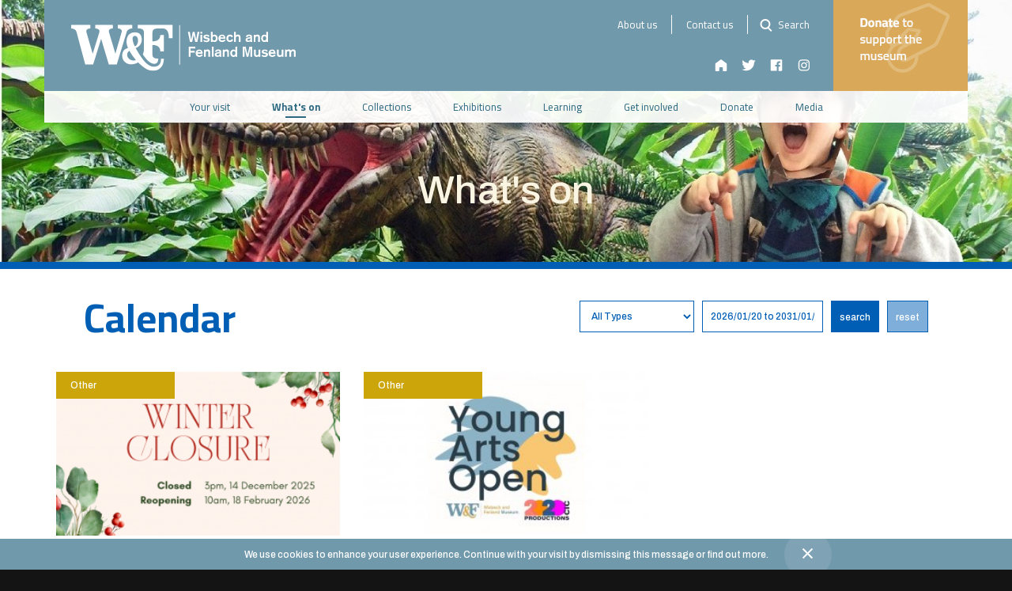

--- FILE ---
content_type: text/html; charset=UTF-8
request_url: https://www.wisbechmuseum.org.uk/whats-on/2021-07-27
body_size: 8903
content:
<!DOCTYPE html>
<html lang="en">
	<head>
		<!--
        /                                                      oo
        /                                                      ``
        /                                                  ::
        /                                                 `dh`
        /       ./`                           :+/:.
        /        -my:                      -sN00000Nho-       ody.
        /         .N0mo.                .om000000000000Ns-    yNd.
        /          -0000d+`          `/h000000000000000000y.
        /           h000000y:      -yN000000000000000000000N-
        /           d000000y:   .om0000000000000000000000000N`
        /          +0000d+`  `/d00000000000000000000000000000:
        /         :00mo.   :y0000000000000000000000000000000N`
        /        :Ny:    `y00000000000000000000000000000000m-
        /       ./`        .om000000000000000000000000000No`
        /                     -sN0000000000000000000000mo`
        /                        /h00000000000000000Ny:
        /                          `+m0000000000Ndo-
        /                             -smNmdyo/-
		-->
		<title>What&#039;s on | upcoming events</title>
<meta http-equiv="Content-Type" content="text/html; charset=utf-8" >


<link rel="canonical" href="https://www.wisbechmuseum.org.uk/whats-on/">

<meta name="keywords" content="Wisbech and Fenland Museum, events, whats on, coming soon" >
<meta name="description" content="Wisbech and Fenland Museum upcoming events for all ages and interests">

<!--FACEBOOK-->
<meta property="og:title" content="What's on | upcoming events" >
<meta property="og:site_name" content="Wisbech and Fenland Museum">

  <meta property="og:url" content="https://www.wisbechmuseum.org.uk/whats-on/" >


<meta property="og:description" content="Wisbech and Fenland Museum upcoming events for all ages and interests" >
<meta property="og:image" content="http://www.wisbechmuseum.org.uk/images/social-logo.png" >
<meta property="og:type" content="website" >
<meta property="og:locale" content="en-GB" >
<!--TWITTER-->
<meta property="twitter:card" content="summary" >
<meta property="twitter:title" content="What's on | upcoming events" >
<meta property="twitter:description" content="Wisbech and Fenland Museum upcoming events for all ages and interests" >
<meta name="twitter:site" content="http://www.wisbechmuseum.org.uk">
<meta name="twitter:url" content="http://www.wisbechmuseum.org.uk" >
<meta name="twitter:image" content="http://www.wisbechmuseum.org.uk/images/social-logo.png" >
<meta property="twitter:image:alt" content="What's on | upcoming events" >
<!--RESPONSIVE-->
<meta name="viewport" content="width=device-width, initial-scale=1, maximum-scale=1, user-scalable=no" />
		<!-- <link rel="apple-touch-icon" sizes="120x120" href="/images/icon-120.png?v=0.33" />
		<link rel="apple-touch-icon" sizes="152x152" href="/images/icon-152.png?v=0.33" /> -->
		<link href="https://fonts.googleapis.com/css?family=Cairo:400,700" rel="stylesheet">
		<link href="https://fonts.googleapis.com/css?family=Archivo:200,500|Cormorant+Garamond:300i" rel="stylesheet">
		<link href="https://fonts.googleapis.com/css?family=Roboto:100,300,400,500,700,900&display=swap" rel="stylesheet">
		<link rel="stylesheet" type="text/css" href="/css/style.css?v=0.33" />
		<link rel="stylesheet" type="text/css" href="/css/magnifier.min.css">
		<link rel="stylesheet" href="/sss/sss.min.css" type="text/css" media="all">

		<!--[if lt IE 9]><link rel="stylesheet" type="text/css" href="/css/nostyle.css?v=0.33" /><![endif]-->
		<!--[if lt IE 8]><link rel="stylesheet" type="text/css" href="/css/badstyle.css?v=0.33" /><![endif]-->
		<!-- <link rel="icon" sizes="150x150" type="image/png" href="/images/favicon.png?v=0.33"> -->
		<link rel="apple-touch-icon" sizes="180x180" href="/images/apple-touch-icon.png">
		<link rel="icon" type="image/png" sizes="32x32" href="/images/favicon-32x32.png">
		<link rel="icon" type="image/png" sizes="16x16" href="/images/favicon-16x16.png">
		<link rel="manifest" href="/images/site.webmanifest">
		<link rel="mask-icon" href="/images/safari-pinned-tab.svg" color="#7199ac">
		<link rel="shortcut icon" href="/images/favicon.ico">
		<meta name="msapplication-TileColor" content="#7199ac">
		<meta name="msapplication-config" content="/images/browserconfig.xml">
		<meta name="theme-color" content="#7199ac">
		<meta name="viewport" content="width=device-width, initial-scale=1.0">
		<!--[if lt IE 9]>
			<script type="text/javascript" src="/js/html5shiv.js"></script>
			<script type="text/javascript" src="/js/html5shiv-printshiv.js"></script>
		<![endif]-->
		<script src='https://www.google.com/recaptcha/api.js'></script>
		<style>
			header .donation {
				background: url("../images/headerDonateSmallText.jpg")!important;
			}
		</style>
	</head>
	<body>
		<header class="wrap-main">
			<div id="preNavigation" class="bg-dullBlue">
				<a href="/"><img id="logo" class="left" src="/images/logo.svg" width="292" height="65" alt="Wisbech and fenland logo"/></a>
				<a class="donation right" href="/donations" style="background-color:white;"></a>
				<div class="right hamburger">
					<span class="bar1"></span>
					<span class="bar2"></span>
					<span class="bar3"></span>
				</div>
				<div class="mobile-search "><em class="sprite search-lg"></em></div>
				<div class="pre-nav right text-right">
					<a  href="/about-us">About us</a>
<a  href="/contact-us">Contact us</a>
					<a class="last" href="/search"><em class="sprite search"></em> Search</a>
					<div class="paddTop25 social-media">
						<a href="/" class="paddH5 last"><em class="sprite home"></em></a>
						<a href="https://twitter.com/wisbechmuseum" target="_blank" class="paddH5 last"><em class="sprite twitter"></em></a>
						<a href="https://www.facebook.com/Wisbech-Fenland-Museum-183437468375174/" target="_blank" class="paddH5 last"><em class="sprite facebook"></em></a>
						<a href="https://www.instagram.com/wisbechmuseum/" target="_blank" class="paddH5 last"><em class="sprite instagram"></em></a>
					</div>
				</div>
				<div class="clear"></div>
			</div>
			<nav class="text-darkBlue">
				
    <em class="sprite arrow-blue"></em>
    <ul>

		<li>
            <a href="/your-visit/">Your visit</a>
            
    <em class="sprite arrow-blue"></em>
    <ul>

		<li>
            <a href="/your-visit/#openingHours">Opening times &amp; admission</a>
            
        </li>


		<li>
            <a href="/your-visit/#gettingHere">Getting here</a>
            
        </li>


		<li>
            <a href="/your-visit/#accessibility">Accessibility</a>
            
        </li>


		<li>
            <a href="/your-visit/#giftShop">Free Digital Guide</a>
            
        </li>


		<li>
            <a href="/your-visit/#groupVisits">Group visits</a>
            
        </li>

    </ul>


        </li>


		<li class="selected">
            <a href="/whats-on/">What's on</a>
            
        </li>


		<li>
            <a href="/collections/">Collections</a>
            
    <em class="sprite arrow-blue"></em>
    <ul>

		<li>
            <a href="/collections/archives">Archives</a>
            
        </li>


		<li>
            <a href="/dickens/">Dickens</a>
            
        </li>


		<li>
            <a href="/clarkson/">Clarkson</a>
            
        </li>

    </ul>


        </li>


		<li>
            <a href="#exhibitions">Exhibitions</a>
            
    <em class="sprite arrow-blue"></em>
    <ul>

		<li>
            <a href="/100-years-of-wisbech-town-fc/">100 Years of Wisbech Town FC</a>
            
        </li>


		<li>
            <a href="/turkey-smart-champion-skater-of-the-fens">Turkey Smart - Champion Skater of the Fens</a>
            
        </li>


		<li>
            <a href="/uzgavenes/">Užgavėnės</a>
            
        </li>


		<li>
            <a href="/exhibitions/fen_lands">The Fen-Lands</a>
            
        </li>

    </ul>


        </li>


		<li>
            <a href="/home-activities">Learning</a>
            
        </li>


		<li>
            <a href="/join-and-support-us/volunteering">Get involved</a>
            
    <em class="sprite arrow-blue"></em>
    <ul>

		<li>
            <a href="/join-and-support-us/volunteering">Volunteering</a>
            
        </li>


		<li>
            <a href="/join-and-support-us/volunteering#vacancies">Volunteering vacancies</a>
            
        </li>


		<li>
            <a href="/join-and-support-us/volunteering#work-placements">Work placements</a>
            
        </li>


		<li>
            <a href="/join-and-support-us/volunteering#friendsOf">Become a Friend of the W&amp;F Museum</a>
            
        </li>

    </ul>


        </li>


		<li>
            <a href="/donations/">Donate</a>
            
    <em class="sprite arrow-blue"></em>
    <ul>

		<li>
            <a href="/donations/legacy-and-wills">Legacy and wills</a>
            
        </li>


		<li>
            <a href="/supporters-circle">Supporters circle</a>
            
        </li>


		<li>
            <a href="/donations/#Patron">Become a Patron</a>
            
        </li>

    </ul>


        </li>


		<li>
            <a href="#media">Media</a>
            
    <em class="sprite arrow-blue"></em>
    <ul>

		<li>
            <a href="/blog/">Blog</a>
            
        </li>


		<li>
            <a href="/news/">News</a>
            
        </li>


		<li>
            <a href="/resources/">Resources</a>
            
        </li>

    </ul>


        </li>

    </ul>

				<ul class="mobileNav">
					<li><a href="/about-us">About us</a></li>
					<li><a href="/contact-us">Contact us</a></li>
				</ul>
			</nav>
			<div id="search-container" >

				<form id="form1_search" action="/whats-on/?d=2021-07-27" method="get">
    <div>
        <input id="form1_q" name="q" placeholder="Search" type="search">
    </div>
</form>				<div class="recent-searches">
					<p>Recent searches</p>
					<p class="recentList"></p>
					
    
        <h2>Search</h2>
    
    
				</div>
			</div>
		</header>
<style>

.none {
	display: none;
}
	#eventsList{
		font-size: 0;
		line-height: 0;
	}

	#eventsList h2{
		font-size: 50px;
	    font-weight: 900;
	    color: rgb(0,95,181);
	}

	#eventsList form{
		display: block
	}

	#eventsList form input[type="text"],
	#eventsList form input[type="date"],
	#eventsList form input[type="submit"],
	#eventsList form select,
	.submitbutton{
		margin-left: 10px;
		color: rgb(0,95,181);
		border:1px solid rgb(0,95,181);
		height: 40px;
		box-sizing: border-box;
		padding: 5px 10px;
		line-height: 30px;
		font-size: 12px;
	    font-family: 'Archivo', sans-serif;
		width: auto;
		background: #fff;
		cursor: pointer;
	}


	#eventsList form input[type="text"]:hover,
	#eventsList form input[type="date"]:hover,
	#eventsList form input[type="submit"]:hover,
	#eventsList form select:hover,
	.submitbutton:hover{
		outline:2px solid rgba(0,95,181,0.5);
		outline-offset: 2px
	}

	#eventsList form select{ /*Displays an element using platform-native styling*/
		-webkit-appearance:menulist;
		-moz-appearance:menulist;
		-ms-appearance:menulist;
		-o-appearance:menulist;
		appearance:menulist;
	}

	#eventsList form input[type="submit"]{
		background: rgb(0,95,181);
		color: #fff;
		padding: 5px 10px;
	}

	.submitbutton{
		background: rgba(0,95,181,0.5);
		color: #fff!important;
		padding: 5px 10px;
	}

	#eventsListContainer{
		position: relative;
		line-height: 40px;
	}

	#eventsListContainer > .no-overflow{
		position: relative;
		overflow: hidden;
	}

	#eventsListContainer > .no-overflow > .inner{
		width: calc(100% * (10 / 3));
		left: 0;
		position: relative;
	}

	#meetTheTeam .controls{
		font-size: 0;
		line-height: 0;
	}

	#eventsListContainer .controls .ball{
		width: 12px;
		height: 12px;
		border:1px solid rgb(0,95,181);
		border-radius: 10px;
		background: #fff;
		margin: 0 7px 7px 7px;
		display: inline-block;
    	box-sizing: border-box;
	}

	#eventsListContainer .controls .ball.on{
		background: rgb(0,95,181);
	}

	#eventsListContainer a.arrow-left,
	#eventsListContainer a.arrow-right{
		width: 14px;
		height: 27px;
		display: block;
		position: absolute;
		z-index: 2;
		top:50%;
		margin-top:-26px;
	}

	#eventsListContainer a.arrow-left img,
	#eventsListContainer a.arrow-right img{
		display: block;
	}

	#eventsListContainer a.arrow-left{
		right: 99%;
		margin-right: 20px;
		-webkit-transform: scaleX(-1); /*Mirror*/
		transform: scaleX(-1);
	}

	#eventsListContainer a.arrow-right{
		left: 99%;
		margin-left: 20px;
	}

	.eventSmall{
		width: 10%;
		display:block;
		float: left;
		vertical-align: top;
		padding: 0 15px;
		box-sizing: border-box;
		font-size: 12px;
	    line-height: 16px;
		margin: 0 0 15px 0;
	}

	.eventSmall .inner{
		position: relative;
		padding: 0 0 15px 0;
		border-bottom: 5px solid rgb(0,95,181);
	}

	.eventSmall .inner h4{
		font-size: 25px;
		line-height: 28px;
		font-weight: 900;
	}

	.eventSmall .inner > img{
		width: 100%;
		display: block;
		box-sizing: border-box;
		margin: 0 0 15px 0;
	}

	.eventSmall .inner a img {
		width: 100%!important;
	}

	.eventSmall .inner .description{
		margin: 10px 0 15px 0;
	    min-height: 120px;
	}

	.eventSmall .inner .description img{
		display: none;
	}

	.eventSmall .inner .button{
		color: #fff!important
	}

	.eventSmall .inner .type{
		color: #fff!important;
		width: 150px;
		height: 34px;
		font-size: 12px;
		line-height: 16px;
		padding: 9px 18px;
		position: absolute;
		z-index: 2;
		top:0;
		left: 0;
		box-sizing: border-box;
		text-transform: capitalize;
		background-color: #000;
	}

	.bg-shiraz{
		background-color: #B0003F!important;
	}

	.bg-highland{
		background-color: #65985C!important
	}

	.bg-galliano{
		background-color: #cca50a!important
	}

	.bg-pacific{
		background-color: #0aa7cc!important;
	}

	.noResults {
        font-size: 30px;
		font-weight: 900;
	    color: rgb(0,95,181);
		font-family: 'Archivo', sans-serif;
		padding-top: 50px;
		text-align: center;
    }

	@media screen and (max-width: 1300px) {
		#coming-up-txt {
			margin-left: 50px;
		}
		#filter-form {
			margin-right: 50px;
		}
	}

	@media screen and (max-width: 1250px){
	#eventsListContainer a.arrow-left{
		right: 94%;
		top: 94%;
	}

	#eventsListContainer a.arrow-right{
		left: 94%;
		top: 94%;
	}
	}


	@media screen and (max-width: 946px){
		#coming-up-txt {
			margin-bottom: 30px;
			margin-left: 0px;
			float: none;
			text-align: center;
		}
	}

	@media screen and (max-width: 880px) {
		.eventSmall {
			width: 100%!important;
			float: none!important;
		}
		#eventsListContainer > .no-overflow > .inner{
			left: 0%!important;
			width: 100%!important;
			padding: 0px 50px;
			box-sizing: border-box;
		}
		.controls {
			display: none!important
		}
	}

	@media screen and (max-width: 500px){
		#eventsListContainer > .no-overflow > .inner{
		left: 0%!important;
		}
		.dateandtime > a {
			width: auto;
			text-align: center;
			margin: 10px auto;
		}
		.dateandtime {
			display: flex;
			flex-direction: column;
		}
		.dateandtime > strong, .dateandtime > span {
			text-align: center;
			font-size: 15px;
		}
		#eventsListContainer > .no-overflow > .inner{
			padding: 0px 25px;
		}
		#filter-form {
			margin-right: 0px;
			display: flex;
			flex-direction: column-reverse;
			width: 60%;
		}
		.filter-form-container {
			display: flex!important;
			justify-content: center;
			text-align: center;
		}
		form {
			display: flex!important;
		}
		#date-range-form, #select-range-form, #submit-form-btn {
			margin-bottom: 10px;
		}
		#eventsList form input[type="text"],
		#eventsList form input[type="date"],
		#eventsList form input[type="submit"],
		#eventsList form select,
		.submitbutton{
			text-align: center;
		}
	}

	@media screen and (max-width: 400px){
		#eventsListContainer > .no-overflow > .inner{
			padding: 0px 13px;
		}
	}

  h4 {
    color: #005eb5!important;
    font-weight: 900;
  }

  .eventwrap p {
    color: #005eb5!important;
    font-family: cairo;
    font-weight: 900;
    text-align: left;
  }

  .blueTitle p {
    text-align: left;
  }

  .vevent, .event {
    position: relative;
    top: 250px;
  }

  .perchcontainer {
    position: relative;
    top: 100px;
    padding-bottom: 300px
  }

  .eventsCalendar {
    background: #fff
  }

  .calendar .blueTitle p {
    text-align: left;
    margin-left: 0px;
  }

  #eventTitle {
    font-size: 30px;
  }

  .perchcontainer a {
    color: #fff!important;
    background: #005eb5;
    font-size: 15px;
    padding: 20px;
  }

  .titles p {
    font-size: 30px;
  }

  .event-img-a-tag a{
    display: block;
  }


</style>
<script type="text/javascript">
	var scrollToEvents = false;

	</script>
	<main>
		<div id="titleBanner" class="title-trim-blue">
			<img src="/perch/resources/title-banners/dinosaurgreenscreen-2-w1708h400.jpg" width="1366" height="320" alt="Children enjoying dinosaur exhibition" />
<div class="overlay text-center">
    <h1 class="font-cairo">What's on</h1>
</div>
		</div>

		<div id="eventsList" class="wrap-main block-center paddV40">
			<h2 class="left" id="coming-up-txt">Calendar</h2>
			<div class="filter-form-container">
				<form class="right" id="filter-form" method="get" action="/whats-on/">
					<a href="/whats-on/" class="right submitbutton">reset</a>
					<input class="right" id="submit-form-btn" type="submit" name="" value="search" />
					<input class="right daterange" id="date-range-form" type="text" name="daterange" value="2026-01-20 to 2031-01-20" />
					<select class="right" id="select-range-form" name="types" id="select">
						<option value="all">All Types</option>
														<option value="exhibitions" >Exhibitions</option>
																<option value="workshops" >Workshops</option>
																<option value="other" >Other</option>
																<option value="online-exhibitions" >Online Exhibitions</option>
													</select>
					<div class="clear"></div>
				</form>
			</div>
			<div class="clear"></div>
			<div id="eventsListContainer" class="buffer">
				<div class="no-overflow">
					<div class="inner">
						
  <div class="eventSmall blueTitle text-left" data-enddate="2026-02-18">
    <div id="eventBlock" class="inner">
        <div class="type     bg-galliano">Other</div>
        <a class="event-img-a-tag" href="/whats-on/event/2025-12-14-winter-closure""><img src="/perch/resources/events/winter-closure-w310h178.png" alt="Winter Closure" /></a>
        <div class="description">
            <h4 class="text-blue">Winter Closure</h4>
            <p>The Museum will be closed from 3pm on Sunday 14 December 2025 through until Wednesday 18 February 2026.
During this closed period Museum staff and volunteers...</p>
        </div>
        <div class="dateandtime">
            <strong class="text-blue">14th Dec 2025</strong>
            
                 - <strong class="text-blue">18th Feb 2026</strong>
            
            <br>
            <span class="text-blue"></span>
            <a href="/whats-on/event/2025-12-14-winter-closure" class="right button bg-blue text-white">Find out more</a>
            <div class="clear"></div>
        </div>
    </div>
</div>



  <div class="eventSmall blueTitle text-left" data-enddate="2026-03-21">
    <div id="eventBlock" class="inner">
        <div class="type     bg-galliano">Other</div>
        <a class="event-img-a-tag" href="/whats-on/event/2026-02-18-young-arts-open-competition""><img src="/perch/resources/events/young-arts-open-web-logo-w310h178.jpg" alt="Young Arts Open Competition" /></a>
        <div class="description">
            <h4 class="text-blue">Young Arts Open Competition</h4>
            <p>The Young Arts Open is a free, open submission art competition for young people aged 18 and under living, working, or attending school or college in...</p>
        </div>
        <div class="dateandtime">
            <strong class="text-blue">18th Feb 2026</strong>
            
                 - <strong class="text-blue">21st Mar 2026</strong>
            
            <br>
            <span class="text-blue"></span>
            <a href="/whats-on/event/2026-02-18-young-arts-open-competition" class="right button bg-blue text-white">Find out more</a>
            <div class="clear"></div>
        </div>
    </div>
</div>


						<div class="clear"></div>
					</div>
				</div>
				<a class="arrow-left" href="#">
					<img src="/images/rightArrow.png" alt="Next" width="14" height="27" />
				</a>
				<a class="arrow-right" href="#">
					<img src="/images/rightArrow.png" alt="Next" width="14" height="27" />
				</a>
				<div class="controls text-center">
					<div class="ball on"></div>

				</div>
			</div>
		</div>
		<div class="clear"></div>

		<div class="wrap-main block-center">
			<div id="donate" class="wrap-main block-center dickens" style="margin-top:0">
				<img src="/images/dickensDonate.png" alt="map"/>
				<div class="wrapper">
					<h2>Support our archive and research resources</h2>
					<p>To maintain and conserve our valuable resources, we need your contributions, please support us by donating today.</p>
				</div>
				<a href="/donations"><div class="button">Make a donation</div></a>
				<img src="/images/clarksonDonate.png" alt="donating hand"/>
			</div>
		</div>
        <div class="wrap-main block-center paddV40">
			<div class="wrap-main block-center paddV40">
  <hr />
  <div class="related-links">
    
      <a href="/join-and-support-us/" class="left percent-33 padd25">
        <h5 class="text-purple">Friends of the museum</h5>
        <img src="/perch/resources/img0618-2-w340h222.jpg" width="340" height="222" alt="Visitor looking at displays"/>
      </a>
    
      <a href="/your-visit/#groupVisits" class="left percent-33 padd25">
        <h5 class="text-purple">Group visits</h5>
        <img src="/perch/resources/img0327-2-w340h222.jpg" width="340" height="222" alt="Group visit taking place"/>
      </a>
    
      <a href="/your-visit/" class="left percent-33 padd25">
        <h5 class="text-purple">Your visit</h5>
        <img src="/perch/resources/boyswithclay-w340h222.jpg" width="340" height="222" alt="Children's clay activity"/>
      </a>
        
    <div class="clear"></div>
  </div>
</div>		</div>
		<div class="related-links-footer bg-lightPurple"></div>
	</main>


		<footer class="bg-grey text-lightGrey">
			<img class="left logo" src="/images/logo-grey.svg" width="252" height="57" alt="Wisbech and fenland museum logo"/>

			<div class="text-center">
				<p>The Wisbech and Fenland Museum is registered as a charity in England and Wales number 311307<br />
&nbsp;</p>				<p class="links">
					<a  href="/sitemap">Sitemap</a>
<a  href="/accessibility">Accessibility</a>
<a  href="/terms-and-conditions">Terms &amp; Conditions</a>
<a  href="/privacy">Privacy</a>
<a  href="/cookies">Cookies</a>
				</p>
				<div class="social">
					<div class="horizontalLine"></div>
					<a href="https://twitter.com/wisbechmuseum?lang=en" target="_blank" class="last"><em class="sprite twitter-grey"></em></a>
					<a href="https://en-gb.facebook.com/Wisbech-Fenland-Museum-183437468375174/" target="_blank" class="last"><em class="sprite facebook-grey"></em></a>
					<div class="horizontalLine"></div>
				</div>
				<div class="logos">
					
  <div class="logo">
    <a target="_blank" href="https://www.artsmark.org.uk/"><img src="/perch/resources/artsmarkwhite.png" alt="Artsmark White"></a>
  </div>

  <div class="logo">
    <a target="_blank" href=""><img src="/perch/resources/elizabeth-wrights-charity-logo-3bw.jpg" alt="Elizabeth Wright's Charity"></a>
  </div>

  <div class="logo">
    <a target="_blank" href="https://www.wisbechtowncouncil.gov.uk/"><img src="/perch/resources/add-a-subheading-1.jpg" alt="Wisbech Town Council"></a>
  </div>

  <div class="logo">
    <a target="_blank" href="https://www.wisbechmuseum.org.uk/join-and-support-us/volunteering#friendsOf"><img src="/perch/resources/blackandwhitefriendslogofooter.png" alt="Friends of Wisbech &amp; Fenland Museum"></a>
  </div>

  <div class="logo">
    <a target="_blank" href="https://www.barhale.co.uk"><img src="/perch/resources/cropped-barhale-logo-with-strap-line-1-1-6.png" alt="Barhale Holdings plc"></a>
  </div>
				</div>
				Website design and development by <a href="https://www.tinfish-creative.co.uk/" target="_blank">Tin Fish Creative</a>
			</div>

			<p class="right text-right">
				Wisbech &amp; Fenland Museum<br />
				Museum Square<br />
				Wisbech<br />
				Cambridgeshire<br />
				PE13 1ES
			</p>
			<div class="clear"></div>
		</footer>
					<div class="popup banner " style="display:none!important">
					<div class="close">
				X
			</div>
			<div class="imageContainer"></div>
			<div class="right textContainer">
				<h2>Wisbech & Fenland Museum</br>Digital Collections Survey</h2>
				<p>This survey is part of a consultation we are carrying out looking at online access to our cultural, art and heritage collections through the 'New Conversations' project. We are keen to hear your views about what you would like to see online from the Museum, in particular how the objects in our collections can best be presented to you digitally for your learning and enjoyment.</p>
				<p>The survey should take no more than 5 minutes to complete. Anything you tell us will be kept confidential, is anonymous and will only be used for research purposes. In compliance with GDPR, your data will be stored securely and will only be used for the purposes it was given.</p>
				<p>Thank you for taking the time to complete this form.</p>
				<div class="buttonContainer">
					<a href="https://www.smartsurvey.co.uk/s/WFMDIGSURVEY21/" target="_blank">
						<div class="button yellow">
							Continue to survey
						</div>
					</a>
					<a class="closeSurvey">
						<div class="button purple">
							No, thank you
						</div>
					</a>
				</div>
				<img class="surveyIcon" src="/images/surveyIcon.png" alt="Survey">
			</div>
		</div>
		<!-- <div class="popup-container">
			<div class="popup">
				<iframe src="https://www.giveasyoulive.com/donate?cid=52058"></div>
			</div>
		</div> -->

					<div id="cookieBar"><p>We use cookies to enhance your user experience. Continue with your visit by dismissing this message or <a href="">find out more.</p></a><div class="close"><img src="/images/cookieClose.png" alt="Cookies bar close button"/></div></div>
				<script type="text/javascript" src="/js/jquery-1.11.3.min.js"></script>
		<script type="text/javascript" src="/js/masonry.min.js"></script>
		<script type="text/javascript" src="/js/scripts.js?v=0.33"></script>
		<script src="/sss/sss.min.js"></script>
		<script>jQuery(function($) {$('.slider').sss();});</script>
		<script>
			//Google Analytics
		</script>
		<!-- Global site tag (gtag.js) - Google Analytics -->
		<!-- <script async src="https://www.googletagmanager.com/gtag/js?id=UA-114039122-1"></script>
		<script>
		  window.dataLayer = window.dataLayer || [];
		  function gtag(){dataLayer.push(arguments);}
		  gtag('js', new Date());

		  gtag('config', 'UA-114039122-1');
		</script> -->
		<!-- Google tag (gtag.js) -->
		<script async src="https://www.googletagmanager.com/gtag/js?id=G-H5MKS5093P"></script>
		<script>
		  window.dataLayer = window.dataLayer || [];
		  function gtag(){dataLayer.push(arguments);}
		  gtag('js', new Date());

		  gtag('config', 'G-H5MKS5093P');
		</script>
	</body>
</html>
<script type="text/javascript" src="https://cdn.jsdelivr.net/momentjs/latest/moment.min.js"></script>
<script type="text/javascript" src="https://cdn.jsdelivr.net/npm/daterangepicker/daterangepicker.min.js"></script>
<link rel="stylesheet" type="text/css" href="https://cdn.jsdelivr.net/npm/daterangepicker/daterangepicker.css" />
<script type="text/javascript">
	$('input.daterange').daterangepicker({
		locale: {
			format: 'YYYY/MM/DD',
			separator: ' to ',
		}
	});

	if(scrollToEvents){
		$('html, body').animate({ scrollTop: ($("#eventsList").offset().top - 120) }, 500);
	}

	if($("#eventsList").length){
		var evnt_slide_count = $("#eventsListContainer .eventSmall").length;
		var evnt_slide_max = evnt_slide_count - 2;
		var evnt_slide = 1;
		var evnt_offset = 0;
		var evnt_factor = 0.333333; //1/3

		if(evnt_slide_count <= 3){
			$("#eventsListContainer > .no-overflow > .inner").css("width", "100%");
			$(".eventSmall").css("width", "33.33%");
			$("#eventsListContainer a.arrow-left, #eventsListContainer a.arrow-right, #eventsListContainer .controls").remove();
		}
		else{
			var evnt_cntrl_html = '<a class="ball inline-block on" href="#" data-eventid="1">&nbsp;</a>';

			for(var x = 2; x <= evnt_slide_max; x++){
				evnt_cntrl_html += '<a class="ball inline-block" href="#" data-eventid="'+x+'">&nbsp;</a>';
			}

			$("#eventsListContainer .controls").html(evnt_cntrl_html);

			$("#eventsListContainer > .no-overflow > .inner").css("width", (100 * evnt_slide_count * evnt_factor) + "%");
			$(".eventSmall").css("width", (100 / evnt_slide_count) + "%");

			$("#eventsListContainer a.arrow-left, #eventsListContainer a.arrow-right, #eventsListContainer .controls .ball").on("click", function(e){
				e.preventDefault();

				if($(this).hasClass("ball")){
					evnt_slide = parseInt($(this).attr("data-eventid"));
				}
				if($(this).hasClass("arrow-left")){
					evnt_slide--;
				}
				if($(this).hasClass("arrow-right")){
					evnt_slide++;
				}

				if( evnt_slide <= 0){
					evnt_slide = evnt_slide_max;
				}

				if( evnt_slide > evnt_slide_max){
					evnt_slide = 1;
				}

				evnt_offset = ((evnt_slide - 1) * evnt_factor * -100) + "%";

				console.log(evnt_offset);

				$("#eventsListContainer > .no-overflow > .inner").stop().animate({left: evnt_offset}, "500");
				$("#eventsListContainer .controls .ball").removeClass("on");
				$("#eventsListContainer .controls .ball[data-eventid='" + evnt_slide + "']").addClass("on");

				return false;
			});
		}
	}
</script>


--- FILE ---
content_type: text/css
request_url: https://www.wisbechmuseum.org.uk/css/style.css?v=0.33
body_size: 49315
content:
	/*
		██████  ███████ ███████ ███████ ████████
		██   ██ ██      ██      ██         ██
		██████  █████   ███████ █████      ██
		██   ██ ██           ██ ██         ██
		██   ██ ███████ ███████ ███████    ██
	*/

	body{
		padding:0;
		margin:0;
		-webkit-text-size-adjust:none;
		overflow-x: hidden;
	}

	h1, h2, h3, h4, h5, p, pre{
		padding:0;
		margin:0;
		line-height: inherit;
	    white-space: normal;
		display: block;
		font-weight: inherit;
		font: inherit;
		vertical-align: baseline;
	}

	a, a:link, a:visited, a:hover, a:active{
		text-decoration: none;
		color: inherit;
	}

	a img{
		border: inherit;
	}

	input, select, textarea,
	input:active, select:active, textarea:active,
	input:focus, select:focus, textarea:focus,
	input:hover, select:hover, textarea:hover{
		border:none;
		outline:none;
		background: none;
		-webkit-appearance:none;
		box-sizing:border-box;
		-moz-appearance:none;
		-ms-appearance:none;
		-o-appearance:none;
		appearance:none;
		border-radius: 0;
		-webkit-border-radius:0;
		-mos-border-radius:0;
		-o-border-radius:0;
		-ms-border-radius:0;
		padding:5px;
	}

	label{
		position: relative;
		display: block;
	}

	input[type='text'],
	input[type='number'],
	input[type='email'],
	input[type='date']{
		display: block;
		width:100%;
		background: #fff;
		height:28px;
		line-height: 18px;
		box-sizing: border-box;
		padding:5px 15px;
		margin:0 0 10px 0;
	}

	label input[type='submit']{
		height:0;
		width:0;
		overflow: hidden;
		display: inline;
		visibility: hidden;
		position: absolute;
	}

	ul{
		padding:7px 0 7px 25px;
		margin:0;
	}

	ul li{
		padding:0 0 7px 0;
		margin:0;
	}

	/*
		 ██████  ███████ ███    ██ ███████ ██████  ██  ██████
		██       ██      ████   ██ ██      ██   ██ ██ ██
		██   ███ █████   ██ ██  ██ █████   ██████  ██ ██
		██    ██ ██      ██  ██ ██ ██      ██   ██ ██ ██
		 ██████  ███████ ██   ████ ███████ ██   ██ ██  ██████
	*/

	/*
		Dull Blue - rgb(113,153,172);
		Dark Blue - rgb(45,105,128);
	*/

	body{
		font-family: 'Archivo', sans-serif;
		font-size:12px;
		color:rgb(51,51,51);
		line-height:16px;
		font-weight: 400;
	}

	b, strong{
		font-weight: 700;
	}

	p b, p strong{
		/* font-size: 15px;
		line-height: 19px; */
	}

	.clear{
		clear:both;
	}

	.noSelect{
		-webkit-user-select: none;
		-moz-user-select: none;
		-ms-user-select: none;
		user-select: none;
	}

	.right {
		float: right;
	}

	.left {
		float: left;
	}

	.text-right{
		text-align: right;
	}

	.text-left{
		text-align: left;
	}

	.text-center{
		text-align: center;
	}

	.text-justify{
		text-align: justify;
	}

	.wrap-main{
		width:1168px;
		max-width: 100%;
	}

	.padd-left-match-wrap{
		padding-left: 99px;
	}

	.block-center{
		margin:0 auto;
	}

	.bg-lightBlue{
		background: rgb(235,241,244);
	}

	.bg-lightPink{
		background: rgb(246,243,249);
	}

	.bg-lightPurple{
		background: rgb(244,241,247);
	}

	.bg-lightYellow{
		background: rgb(247, 243, 232);
	}

	.bg-dullBlue{
		background: rgb(113,153,172);
	}

	.bg-darkBlue{
		background: rgb(45,105,128);
	}

	.bg-blue{
		background: rgb(0,95,181);
	}

	.bg-lpurple{
		background: rgb(235, 227, 242);
	}

	.bg-yellow{
		background: rgb(217,169,89);
	}

	.title-trim-yellow{
		border-bottom: 9px solid rgb(217,169,89);
	}

	.title-trim-blue{
		border-bottom: 9px solid rgb(0,95,181);
	}

	.title-trim-purple{
		border-bottom: 9px solid rgb(106,64,121);
	}

	.title-trim-olive {
		border-bottom: 9px solid rgb(130, 144, 78);
	}

	.title-trim-orange {
		border-bottom: 9px solid #e6823c;
	}

	.title-trim-grey {
		border-bottom: 9px solid #3f3f3f;
	}

	.bg-purple{
		background: rgb(142,100,181);
	}

	.bg-olive{
		background: rgb(169,169,95);
	}

	.bg-red{
		background: rgb(176,0,69);
	}

	.bg-grey{
		background: rgb(63,63,63);
	}

	.bg-lightGrey{
		background: rgb(235,235,235);
	}

	.red {
		color:rgb(176,0,69);
    background-color: rgba(247, 230, 236, 1);
	}

	.red .expand {
		background-color: rgb(253,250,251);
	}

	.yellow {
		color: rgb(217,169,89);
		background-color: rgb(251,246,238);
	}

	.yellow .expand {
		background-color: rgb(254,253,252);
	}

	.purple {
		color:rgb(142,100,181);
		background-color: rgb(244,240,248);
	}

	.purple .expand {
		background-color: rgb(253,252,254);
	}

	.blue {
		color:rgb(0,95,181);
		background-color: rgb(230,239,248);
	}

	.blue .expand {
		background-color: rgb(250,252,254);
	}

	.teal {
		color:rgb(45,105,128);
		background-color: rgb(234,240,242);
	}

	.teal .expand {
		background-color: rgb(251,252,252);
	}

	.dot {
	    position: absolute;
	    height: 15px;
	    width: 15px;
	    border: 2px solid rgb(106,64,121);
	    border-radius: 15px;
	}

	main{
		overflow: hidden;
	}

	main a,
	main a:link,
	main a:visited,
	main a:hover,
	main a:active{
		color: rgb(192,51,106);
	}

	.text-blue,
	main a.text-blue{
		color: rgb(0,95,181);
	}

	.text-red,
	main a.text-red{
		color: rgb(176,0,69);
	}

	.text-yellow,
	main a.text-yellow{
		color: rgb(217,169,89);
	}

	.text-olive,
	main a.text-olive{
		color: rgb(169,169,95);
	}

	.text-darkBlue,
	main a.text-darkBlue{
		color: rgb(45,105,128);
	}

	.text-green,
	main a.text-green{
		color: rgb(101,152,92);
	}

	.text-purple,
	main a.text-purple{
		color: rgb(142,100,181);
	}

	.text-dullBlue,
	main a.text-dullBlue{
		color: rgb(113,153,172);
	}

	.text-lightGrey,
	main a.text-lightGrey{
		color:rgb(176,176,176)
	}

	.text-white,
	main a.text-white{
		color: #fff;
	}

	.button, .button2{
		padding:7px 20px 7px 14px;
		display: inline-block;
		margin:5px 0;
		-webkit-user-select: none;
		-moz-user-select: none;
		-ms-user-select: none;
		user-select: none;
		position: relative;
		overflow: hidden;
		cursor: pointer;
	}

	.button::after, .button2::after{
		content:"";
		position: absolute;
		top:50%;
		left:50%;
		height:0;
		width:0;
		margin:0;
		background: rgba(255,255,255,0.8);
		border-radius: 1000px;
	}

	.button:hover::after, .button2:hover::after{
		height:240%;
		transition:0.3s;
		width:120%;
		top:-70%;
		left:-10%;
		background: rgba(255,255,255,0.25);
	}

	.button:active::after, .button2:active::after{
		height:100%;
		width:100%;
		top:0;
		transition: 0s;
		left:0;
		background: rgba(0,0,0,0.15);
		border-radius: 0;
	}

	label .button{
		margin:0;
	}

	.font-cairo{
		font-family: 'Cairo', sans-serif;
	}

	.padd0{
		padding: 0!important;
		box-sizing: border-box;
	}

	.padd15{
		padding: 15px!important;
		box-sizing: border-box;
	}

	.padd20{
		padding:20px;
		box-sizing: border-box;
	}

	.padd25{
		padding: 25px!important;
		box-sizing: border-box;
	}

	.padd35{
		padding: 35px!important;
		box-sizing: border-box;
	}

	.padd50{
		padding: 50px!important;
		box-sizing: border-box;
	}

	.padd75{
		padding: 75px!important;
		box-sizing: border-box;
	}

	.paddV20{
		padding-top: 20px!important;
		padding-bottom: 20px!important;
		box-sizing: border-box;
	}

	.paddV40{
		padding-top: 40px!important;
		padding-bottom: 40px!important;
		box-sizing: border-box;
	}

	.paddV60{
		padding-top: 60px!important;
		padding-bottom: 60px!important;
		box-sizing: border-box;
	}

	.paddH5{
		padding-left: 5px!important;
		padding-right: 5px!important;
		box-sizing: border-box;
	}

	.paddH40{
		padding-left: 40px!important;
		padding-right: 40px!important;
		box-sizing: border-box;
	}

	.paddH60{
		padding-left: 60px!important;
		padding-right: 60px!important;
		box-sizing: border-box;
	}

	.paddTop25{
		padding-top: 25px!important;
		box-sizing: border-box;
	}

	em.sprite{
	    background: url(../images/svg-fallback/sprites.png?v=0.02) 0 0 no-repeat;
	    background: linear-gradient(transparent, transparent), url(../images/sprites.svg?v=0.02) 0 0 no-repeat;
		width: 25px;
		height: 25px;
		display: inline-block;
		vertical-align: top;
		background-size: auto 50px;
	}

	em.sprite-lg{
	    background: url(../images/svg-fallback/sprites-lg.png?v=0.02) 0 0 no-repeat;
	    background: linear-gradient(transparent, transparent), url(../images/sprites-lg.svg?v=0.02) 0 0 no-repeat;
		width: 110px;
		height: 110px;
		display: inline-block;
		vertical-align: top;
		background-size: auto 220px;
	}

	a em.sprite{
		vertical-align: middle;
	}

	em.sprite.facebook{
		background-position: 0 0;
	}

	em.sprite.twitter{
		background-position: -25px 0;
	}

	em.sprite.clock{
		background-position: -50px 0;
	}

	em.sprite.ticket{
		background-position: -75px 0;
	}

	em.sprite.location{
		background-position: -100px 0;
	}

	em.sprite.arrow-green{
		background-position: 0 -25px;
		height:12px;
		width:12px;
		margin:0 6px;
	}

	em.sprite.arrow-olive{
		background-position: 0 -37px;
		height:12px;
		width:12px;
		margin:0 6px;
	}

	em.sprite.arrow-red{
		background-position: -12px -25px;
		height:12px;
		width:12px;
		margin:0 6px;
	}

	em.sprite.arrow-blue{
		background-position: -12px -37px;
		height:12px;
		width:12px;
		margin:0 6px;
	}

	em.sprite.search{
		background-position: -25px -25px;
	}

	em.sprite.search-lg{
		background-position: -75px -25px;
	}

	em.sprite.search-blue-lg{
		background-position: -100px -25px;
	}

	em.sprite.arrow-l-blue{
		height:50px;
		background-position: -300px 0;
	}

	em.sprite.arrow-r-blue{
		height:50px;
		background-position: -325px 0;
	}

	em.sprite.facebook-grey{
		background-position: -125px 0;
	}

	em.sprite.twitter-grey{
		background-position: -150px 0;
	}

	em.sprite.home{
		background-position: -175px 0;
	}

	em.sprite.instagram{
		background-position: -200px 0;
	}

	em.sprite-lg.donate{
		background-position: 0 0;
	}

	em.sprite-lg.newsletter{
		background-position: -110px 0;
	}

	em.sprite-lg.did-you-know{
		background-position: -220px 0;
		height:220px;
	}

	em.sprite-lg.success{
		background-position: 0 -110px;
	}

	h2{
		font-size: 45px;
		line-height: 45px;
		padding:0 0 15px 0;
		font-family: 'cairo', sans-serif;
	}

	h3{
		font-size: 65px;
		line-height: 65px;
		padding:0 0 15px 0;
		font-family: 'cairo', sans-serif;
	}

	h4{
		font-size: 32px;
		line-height: 33px;
		padding:0 0 15px 0;
	}

	h5{
		font-size: 17px;
		line-height: 20px;
		padding:0 0 15px 0;
	}

	p{
		padding:0 0 7px 0;
	}

	hr{
		margin:0;
		padding:0;
		border:none;
		height:1px;
		width:100%;
		background:	#8e64b5;
	}

	hr.short{
		display:block;
		margin:5px 0 15px 0!important;
		padding:0;
		border:none;
		height:1px!important;
		border-radius: 0!important;
		width:70px;
		background:	 rgb(45,105,128);
	}

	.buffer{
		padding:30px 0;
	}

	.buffer.big{
		padding:60px 0;
	}

	.percent-10{
		width: 10%;
	}

	.percent-20{
		width: 20%;
	}

	.percent-25{
		width: 25%;
	}

	.percent-30{
		width: 30%;
	}

	.percent-33{
		width: 33.333%;
	}

	.percent-40{
		width: 40%;
	}

	.percent-45{
		width: 45%;
	}

	.percent-50{
		width: 50%;
	}

	.percent-55{
		width: 55%;
	}

	.percent-60{
		width: 60%;
	}

	.percent-67{
		width: 67%;
	}

	.percent-70{
		width: 70%;
	}

	.percent-75{
		width: 75%;
	}

	.percent-80{
		width: 80%;
	}

	.percent-85{
		width: 85%;
	}

	.percent-90{
		width: 90%;
	}

	.relative{
		position: relative;
	}

	.overflow-hide{
		overflow: hidden
	}

	/*
		███████ ██████  ███████  ██████ ██ ███████ ██  ██████ ███████
		██      ██   ██ ██      ██      ██ ██      ██ ██      ██
		███████ ██████  █████   ██      ██ █████   ██ ██      ███████
		     ██ ██      ██      ██      ██ ██      ██ ██           ██
		███████ ██      ███████  ██████ ██ ██      ██  ██████ ███████
	*/

	header{
		font-family: 'Cairo', sans-serif;
		width:100%;
		height:auto;
		color:#fff;
		font-size: 13px;
		position: fixed;
		top:0;
		z-index: 99;
		left:50%;
		margin-left:-584px
	}

	header.small .donation {
		background-size: 113% auto!important;
		background-repeat: no-repeat;
	}


	.pre-nav{
		padding: 20px 20px 0 20px;
		font-size: 0;
		line-height: 0;
	}

	.pre-nav a{
		padding:0 18px;
		position: relative;
		border-right: 1px solid #fff;
		font-size: 13px;
		line-height: 16px;
	}

	.pre-nav a.last{
		border: none;
		padding:0 10px;
	}

	header .donation{
		width:170px;
		height:115px;
		display: block;
		background:url(../images/donate.png) 0 0 no-repeat;
		background-size:170px 115px;
	}

	header .donation:hover {
		filter: brightness(80%);
	    -webkit-filter: brightness(80%);
		-moz-filter: brightness(80%);
		-ms-filter: brightness(80%);
		-o-filter: brightness(80%);
	}

	header .pre-nav a:hover em{
		opacity: 0.5;
	}

	nav{
		width:100%;
		background: rgba(255,255,255,0.93);
		text-align: center;
	}

	nav ul{
		padding:0;
		margin:0;
		text-align: center;
		display: inline-block;
	}

	nav ul li{
		padding:12px 25px;
		margin:0;
		box-sizing: border-box;
		display: inline-block;
		position: relative;
	    height: 40px;
	}

	nav em.sprite{
		display: none;
	}

	nav ul li em.sprite{
		position: absolute;
		top:14px;
		margin-top:0!important;
		right:0;
	}

	nav ul li.open em.sprite{
		transform:rotate(90deg);
	}

	nav ul li ul li a em.sprite{
		display: none!important
	}

	nav ul li.selected > a,
	nav ul li.ancestor > a{
		font-weight: 700;
	}

	nav ul li a:hover::after,
	nav > ul > li.selected::after,
	nav > ul > li.ancestor::after{
		content:"";
		position: absolute;
		bottom:6px;
		left:50%;
		margin-left:-13px;
		width:26px;
		background: rgb(45,105,128);
		height:2px;
	}

	.pre-nav a:hover,
	.pre-nav a.selected{
		background: #fff;
		color:rgb(113, 152, 172)
	}

	.pre-nav a:hover em.sprite.search,
	.pre-nav a.selected{
		opacity: 1!important;
		background-position: -50px -25px;
	}

	.pre-nav .social-media a:hover{
		background: none;
	}

	.hamburger{
		display:none;
		height:22px;
		width:26px;
		padding:24px 22px;
		position: relative;
	}

	.hamburger span{
		display: block;
		height:2px;
		position: absolute;
		top:0;
		left:22px;
		width:26px;
		background: rgb(227,235,238);
		transition:0.25s;
	}

	.hamburger span.bar1{
		top:24px;
	}

	.hamburger span.bar2{
		top:34px;
	}

	.hamburger span.bar3{
		bottom:24px;
		top:auto;
	}

	.hamburger.on{
		background: rgb(227,235,238);
	}

	.hamburger.on span{
		background: rgb(113,153,172)
	}

	.hamburger.on span.bar1{
		top: 34px;
	    transform: rotate(45deg);
	}

	.hamburger.on span.bar2{
		display: none;
	}

	.hamburger.on span.bar3{
		bottom: 34px;
	    transform: rotate(-45deg);
	}

	.mobile-search {
		display:none;
	}

	nav ul li ul{
		display: none;
		position: absolute;
		top:40px;
		left:50%;
		background: rgba(45,105,128,0.95);
		width:224px;
		margin-left:-112px;
		color:#fff;
		text-align: center;
		padding:15px 5px;
		box-sizing: border-box;
	}

	nav ul li ul li{
		height: auto;
		padding:7px 0;
		display: block;
	}

	#logo{
		padding:28px 30px 10px 30px;
	}

	header,
	#logo,
	pre-nav .social-media,
	.donation img,
	nav{
		transition: 0.3s;
	}

	header nav > ul > li{
		color: rgb(45,105,128)!important;
	}

	header nav > ul > li > ul > li{
		color: #fff!important;
	}

	header.small nav > ul > li{
		color: #fff!important;
	}

	header.small{
		width: 100%;
		left:0;
		margin-left: 0;
		transition: 0.3s;
	}

	header.small #logo{
		padding: 15px 15px 0 15px;
		height: 44px;
		width: 197px;
		transition: 0.3s;
	}

	header.small .pre-nav .social-media{
		display: inline-block;
		padding-top:0!important;
		transition: 0.3s;
	}

	header.small .donation{
		height: 70px;
	    width: 94px;
		transition: 0.3s;
		background:url(../images/donate-small.png) 0 0 no-repeat;
		background-size:94px 70px;
	}

	header.small nav{
		background: rgb(45,105,128);
	    color: #fff!important;
		transition: 0.3s;
	}

	header.small nav ul li a:hover::after,
	header.small nav > ul > li.selected::after,
	header.small nav > ul > li.ancestor::after{
		background: #fff
	}

	#slideshow,
	#titleBanner{
		width:100%;
		height: auto;
		position: relative;
	}

	#slideshow img,
	#titleBanner img{
		display: block;
		width:100%;
		height: auto;
	}

	#slideshow .overlay,
	#titleBanner .overlay{
		width: 100%;
		color:rgb(250,244,226);
		top:50%;
		position:absolute;
	}

	#slideshow .overlay h1,
	#titleBanner .overlay h1{
		font-size: 50px;
		line-height: 50px;
		font-family: 'Archivo', sans-serif;
		font-weight: 500;
	}

	#titleBanner .overlay h1{
		margin-top: 50px;
	}

	#slideshow .overlay h1 strong,
	#titleBanner .overlay h1 strong{
		font-size: 70px;
		font-weight: 500;
	}

	#slideshow .overlay h2,
	#titleBanner .overlay h2{
		font-size: 24px;
		line-height: 32px;
		font-family: 'Cormorant Garamond', serif;
		font-weight: 300;
		font-style: italic;
	}

	.detail-banner span{
		display: inline-block;
		padding:12px 25px;
		height:25px;
		line-height: 25px;
		vertical-align: middle
	}

	.detail-banner span em{
		margin:0 10px 0 0;
	}

	.side-block-narrow {
    max-width: 300px;
    width: 30%;
    padding-left: 20px;
    padding-right: 20px;
    box-sizing: border-box;
	}

	.side-block-wide{
		/* width:800px; */
		width:70%;
		height:380px;
		padding:65px;
		position: relative;
		box-sizing: border-box;
	}

	.side-block-wide.height-auto{
		height: auto;
	}

	.hang-up,
	.relative .hang-up{
		position: absolute;
		top:-30px;
		left:25px;
	}

	.hang-out.left{
		margin-left:-40px;
	}

	.hang-out.right{
		margin-right:-40px;
	}

	.hang-off{
		margin-bottom: -75px;
	}

	#whatsOnHome .arrow-l, #whatsOnHome .arrow-r{
		position: absolute;
		top:50%;
		left:12px;
		padding:0 13px;
		width:25px;
		height:51px;
		z-index: 2;
	}

	#whatsOnHome .arrow-r{
		left: auto;
		right:12px;
	}

	#whatsOnHome .event,
	#whatsOn .event{
		width:45%;
		height:355px;
		background: #fff;
		margin:0 12px;
		border-bottom: 2px solid rgb(0,95,181);
		display: none;
		position: relative;
		overflow: hidden;
	}

	#whatsOn .event{
		width:340px;
		margin:30px 12px 30px 12px;
		display: block;
		display: inline-block;
	}

	#whatsOnHome .event.on{
		display: block;
	}

	#whatsOnHome .event .this-week{
		position: absolute;
		top:-4px;
		right:-4px;
		z-index: 2
	}

	#whatsOnHome .event img,
	#whatsOn .event img{
		display: block;
		object-fit: cover;
		object-position: center;
	}

	#whatsOnHome .event span,
	#whatsOn .event span{
		font-size: 14px;
		line-height: 14px;
		padding:0 0 8px 0;
		display: inline-block;
	}

	#whatsOnHome .event h4,
	#whatsOn .event h4{
		font-size: 17px;
		line-height: 20px;
		padding: 0 0 7px 0;
	}

	#whatsOnHome .event p,
	#whatsOn .event p{
		display: none;
		height:32px;
		overflow: hidden;
		padding:0;
		margin:0 0 7px 0;
	}

	#whatsOnHome .event .excerpt p:first-child,
	#whatsOn .event p{
		display: block;

	}

	#collectionsHome img{
		display: block;
		padding:0 0 25px 0;
		max-width: 300px;
		width:100%;
		height:auto;
		object-fit: cover;
		object-position: center;
	}

	#supportHome{
		max-width: 430px;
		width:30%;
    height: 430px;
		background: url(../images/support.jpg) 50% 50% no-repeat;
		background-size: cover;
		position: relative;
	}

	#supportHome p{
		width: 200px;
		max-width: 100%;
		position: relative;
		z-index: 1;
	}

	#supportHome .logo{
		position: absolute;
		bottom:40px;
		right:71px;
	}

	#newsHome {
    max-width: 880px;
    width: 65%;
		display:flex;
		flex-wrap: wrap;
		justify-content: space-between;
	}

	#newsHome h4, #newsHome div{
		flex-basis: 100%;
	}

	#newsHome .news{
		max-width: 232px;
		width:29%;
		/* margin: 5px 27px 0 0; */
		background: #fff;
		overflow: hidden;
	}

	#newsHome .news h5{
		padding: 0 0 5px 0;
	}

	#newsHome .news img{
		display: block;
		object-fit: cover;
		object-position: center;
	}

	#newsHome .news p{
		display: none;
		height:48px;
		overflow: hidden;
		padding:0;
		margin:0;
	}

	#newsHome .news .excerpt p:first-child{
		display: block;

	}

	.relative > * {
		position: relative;
		z-index: 1;
	}

	.relative .bg-image{
		position: absolute;
		top:11px;
		right:11px;
		z-index: 0;
	}

	.relative .bg-image.corner-1-0{
		top:auto;
		left:auto;
		bottom:-15px;
		right:-15px;
	}

	.relative .bg-image.corner-1-1{
		bottom:auto;
		left:auto;
		top:-15px;
		right:-15px;
	}

	#donateHome{
		max-width:380px;
		width:30%;
		height:200px;
	}

	#newsletterHome{
		max-width: 720px;
		width:70%;
		height:auto;
	}

	.collection img{
		width: 100%;
		display: block;
		padding:0 0 20px 0;
	}

	.collection h4{
		font-size: 24px;
		line-height: 26px;
	}

	#didYouKnow h3{
		font-size: 51px;
		line-height: 51px;
	}

	.related-links:hover a img{
		-webkit-filter:saturate(0%);
	}

	.related-links a img{
		margin-top: 10px;
		transition: 0.3s;
	}

	.related-links h5{
		padding:0;
		margin:0 0 15px 0;
	}

	.related-links a:hover h5{
		color:#fff;
		background: rgb(63,63,63);
		outline:8px solid rgb(63,63,63);
	}

	.related-links a:hover img{
		margin-top:5px;
		-webkit-filter:saturate(100%);
		box-shadow:0px 25px 0px -10px rgba(0,0,0,0.4);
		transition: 0.3s;
	}

	.related-links-footer{
		margin-top:-130px;
		height:130px;
	}

	.popup-container{
		width:100%;
		display: none;
		height:100%;
		top:0;
		left:0;
		position: fixed;
		z-index: 999;
		background: rgba(0,0,0,0.5);
	}

	.popup{
		width:60%;
		height:80%;
		left:20%;
		top:10%;
		position: absolute;
		z-index: 2;
		background: #fff;
		box-sizing: border-box;
	}

	.search-item{
		padding:10px 0;
		border-bottom: 1px solid #ddd;
	}

	.search-item h4{
		padding:0;
	}

	.search-item h5{
		padding:0 10px 0 10px;
		font-size: 12px;
		line-height: 20px;
		box-sizing: border-box;
		margin:0;
	}

	.search-item p{
		padding:10px 20px 0 20px;
		box-sizing: border-box;
	}

	.gettingHere iframe{
		width:100%;
		height:100%;
		display: block;
		margin:0;
		padding:0;
		border:none;
	}

	footer{
		/*padding:60px 115px 60px 115px;*/
		box-sizing: border-box;
		width: 100%;
		position: relative;
		padding-top: 60px;
		padding-bottom: 60px;
	}

	footer .left{
		/*position: absolute;*/
		top:90px;
		left:0px;
		width:15%;
		margin-left: 10%;
		margin-top: 30px;
		display:inline-block;
	}

	footer .text-center {
		width:50%;
		float:left;
		display:inline-block;
		position: relative;
	}

	footer .social {
		position: relative;
	}

	.horizontalLine:nth-of-type(2) {
    position: absolute;
    right: 40px;
    top: 12px;
	}

	.horizontalLine:nth-of-type(1) {
    position: absolute;
    top: 12px;
    left: 40px;
	}

	.horizontalLine {
    border: 1px solid #b0b0b0;
    width: 35%;
	}

	footer .logos {
    display: flex;
    justify-content: space-between;
    padding-bottom: 20px;
    padding-top: 20px;
	}

	footer .logo img {
    width: 80%;
	}

	footer .right{
		/*position: absolute;*/
		top:40px;
		/*right:115px;*/
		display: inline-block;
		width:15%;
		margin-right: 10%;
	}

	footer .links a{
		padding:5px;
		display: inline-block;
		margin:8px 15px 0 15px;
	}

	footer a:hover{
		color:#fff;
	}

	footer a:hover em{
		-webkit-filter: brightness(150%);
		-moz-filter: brightness(150%);
		-ms-filter: brightness(150%);
		-o-filter: brightness(150%);
		filter: brightness(150%);
	}

	#cookieBar {
    height: 40px;
    background-color: rgb(113,153,172);
    line-height: 40px;
    text-align: center;
		overflow: hidden;
		position: sticky;
		bottom:-1px;
		z-index: 999999;
	}

	#cookieBar p{
		color:#ffffff;
		display:inline-block;
	}

	#cookieBar .close {
		display:inline-block;
		margin-left: 20px;
		height:60px;
		width:60px;
		background-color: rgb(127,163,180);
		border-radius: 30px;
		margin-top: -10px;
		position: absolute;
		line-height: 65px;
	}

	.clarkson, .clarkson div, .clarkson img {
		position: absolute;
	}

	.clarkson .wrapper {
    position: relative;
		overflow: hidden;
		transition: max-height 0.5s;
		z-index: 1;
		/* padding: 20px; */
	}

	.clarkson#heading {
    width: 100%;
    top: 80px;
    left: 180px;
		z-index: 1;
	}

	.clarkson#heading .wrapper {
    position: absolute;
    left: 450px;
    top: 20px;
	}

	.clarkson#heading .wrapper h2 {
    color: rgb(0,95,181);
    font-size: 38px;
    line-height: 60px;
    padding: 0px;
	}

	.clarkson#heading h3 {
    font-size: 22px;
    color: rgb(217,169,89);
    line-height: 22px;
	}

	.clarkson#heading .wrapper p {
    font-size: 15px;
    margin-bottom: 10px;
    max-width: 500px;
	}

	#timeline {
    position: relative;
    top: 400px;
    left: 115px;
		z-index: 3;
		pointer-events: none;
	}

	.clarkson.beige {
    width: 100%;
    background-color: rgb(251,247,236);
    height: 950px;
    z-index: 0;
    top: 300px;
	}

	.clarkson h2 {
    color: rgb(0,95,181);
    font-size: 26px;
		font-family: 'cairo';
	}

	.clarkson p {
		font-size: 12px;
		color:#000000;
	}

	.clarkson p b{
		font-size: 15px;
	}

	.toggleButton {
    width: 80px;
    color: #ffffff;
    height: 30px;
    z-index: 4;
    text-align: center;
    line-height: 30px;
		margin-top: 20px;
	}

	.clarkson .toggleButton {
		background-color: rgb(255,50,80);
		margin-left: 20px;
	}

	.dickens .toggleButton {
		background-color: rgb(106,64,121);
	}

	.toggleButton:after{
		content:'More ' url('/images/moreArrow.png');
	}

	.toggleButton.more:after{
		content:'Less ' url('/images/lessArrow.png');
	}

	.clarkson #earlyLife {
    top: 360px;
    left: 680px;
    max-width: 400px;
	}

	.clarkson #slaveTrade {
    top: 620px;
    left: 280px;
    max-width: 345px;
	}

	.clarkson #slaveMap {
    top: 500px;
    left: 655px;
	}

	.clarkson #slaves {
    top: 1000px;
    left: 300px;
    background-color: #fbf7ec;
    height: 410px;
    padding-left: 40px;
    padding-bottom: 10px;
    width: 315px;
	}

	.clarkson #slaves p {
    bottom: 0px;
    position: absolute;
    font-style: italic;
		padding-bottom: 15px;
	}

	.clarkson #campaign {
    width: 400px;
    top: 1455px;
    left: 760px;
	}

	.clarkson #chest {
    top: 1530px;
    left: 300px;
    background-color: rgb(217,231,244);
    padding-left: 40px;
    height: 340px;
    width: 300px;
	}

	.clarkson #chest img {
    margin-top: -40px;
		z-index: 4;
	}

	.clarkson #chest p {
    bottom: 15px;
    position: absolute;
	}

	.clarkson #chest .red {
    width: 70%;
    height: 70%;
    z-index: 9;
    left: 25%;
    top: 0%;
	}

	.clarkson #chest .red p {
    font-size: 26px;
    text-align: center;
    width: 100%;
    line-height: 26px;
    color: #ffffff;
    top: 50%;
    transform: translateY(-50%);
    height: 26px;
	}

	.clarkson #chest .red .tint {
		background-color: red;
		opacity: 0.7;
		width:100%;
		height:100%;
	}

	.clarkson #beige2 {
    top: 1920px;
    height: 400px;
	}

	.clarkson #wilberforceContainer {
    top: 1950px;
    left: 300px;
	}

	.clarkson #wilberforceContainer {
    top: 1950px;
    left: 300px;
    width: 850px;
	}

	#wilberforceContainer #opinion {
    width: 260px;
		margin-top: -15px;
		margin-left: -20px;
	}

	.clarkson #wilberforceContainer img {
    left: 300px;
	}

	#wilberforceContainer #wilberforce {
    right: 0px;
    width: 250px;
	}

	.clarkson #redBlock {
    top: 100px;
	}

	#wilberforceContainer .redText {
    width: 100px;
    display: inline-block;
    color: rgb(255,91,115);
    margin-top: 70px;
    float: left;
    margin-right: 10px;
		margin-left: 20px;
	}

	#wilberforceContainer .redText b {
    font-size: 40px;
    line-height: 40px;
	}

	.clarkson #wedgewood {
    background-color: rgb(217,231,244);
    width: 220px;
    height: 300px;
    padding: 30px;
    padding-top: 0px;
    top: 2400px;
    left: 400px;
		z-index: 4;
	}

	.clarkson #wedgewood img {
    margin-top: -30px;
	}

	.clarkson #wedgewood p {
    bottom: 15px;
    position: absolute;
	}

	.clarkson #parliment {
    top: 2350px;
    left: 760px;
    width: 380px;
	}

	.clarkson #parliment h2 {
		width:380px;
	}

	.clarkson #parliment .infoCard img, .clarkson #parliment .infoCard {
    position: relative;
	}

	.clarkson #parliment .infoCard {
    width: 530px;
    height: 286px;
    background-color: #dae7f4;
		margin-bottom: 10px;
	}

	.clarkson #parliment .infoCard p {
    width: 200px;
    margin-right: 40px;
    margin-top: 40px;
	}

	.clarkson #parliment p {
		width:380px;
	}

	.clarkson #parliment p b {
		font-size: 12px;
	}

	.clarkson #slaveTradeAct {
    top: 2770px;
    left: 180px;
    width: 380px;
	}

	.clarkson #slaveTradeAct .wrapper .imgContainer, .clarkson #slaveTradeAct .wrapper .imgContainer img {
    position: relative;
	}

	.clarkson #slaveTradeAct .wrapper .imgContainer {
		max-width: 50%;
	}

	.clarkson #slaveTradeAct .wrapper .imgContainer:first-of-type p {
    width: 200px;
	}

	.clarkson #slaveTradeAct .wrapper p {
		width:380px;
	}

	.clarkson #slaveTradeAct .wrapper .imgContainer p {
		width:auto;
	}

	.clarkson #didYouKnow {
    top: 2720px;
    left: 780px;
	}

	.clarkson #slaveryTimeLine {
    height: 460px;
    background-color: rgb(252,249,241);
    top: 3080px;
    width: calc(100% - 125px);
    left: 125px;
	}

	.clarkson #slaveryTimeLine h2 {
    margin-left: 60px;
    margin-top: 20px;
	}

	.clarkson .card {
    /*position: relative;*/
    display: inline-block;
    width: 260px;
    height: 430px;
	}

	.clarkson .card .dots {
    width: 10px;
    height: 10px;
    background-color: #ffffff;
    position: absolute;
    top: 43px;
    border: 3px solid rgb(0,95,181);
    border-radius: 10px;
    left: 123px;
    z-index: 2;
	}

	.clarkson .card:first-of-type .dots{
		background-color: rgb(213,166,185);
		border-color: rgb(213,166,185);
	}

	.clarkson #slaveryTimeLine .card.fade p.year {
    font-size: 26px;
    color: rgb(213,166,185);
	}

	.clarkson #slaveryTimeLine .card p:first-of-type {
    color: red;
    text-align: center;
    font-size: 40px;
    line-height: 40px;
    transition: all 1s;
	}

	.clarkson #slaveryTimeLine #line {
		border-bottom: 2px solid rgb(0,95,181);
		top:50px;
		left:80px;
	}

	.clarkson .card img {
		top:100px;
		width:100%;
		object-fit: cover;
		object-position: center;
	}

	.clarkson #slaveryTimeLine .card .text p {
    color: #000000;
    font-size: 12px;
		text-align: left;
		line-height: 15px;
		margin:20px;
	}

	.clarkson #slaveryTimeLine .card .text {
    background-color: #ffffff;
    height: 140px;
    top: 280px;
    border-bottom: 2px solid rgb(0,95,181);
		width:100%;
	}

	#slaveryTimeLine #wrapper {
    width: 100%;
		left:0px;
		transition: left 1s;
		z-index: 0;
	}

	.rotateText {
		transform: rotate(-90deg);
    left: 130px;
    position: absolute;
    width: 300px;
    top: 160px;
	}

	.clarkson .card.hide {
    display: none;
	}

	div#rightSlaveArrow {
    /* left: 1150px; */
		left: calc(100% - 80px);
    top: 280px;
	cursor: pointer!important;
	}

	#slaveryTimeLine .mask, #artifacts .mask{
		height: 550px;
		width: 200px;
		top: 0px;
		left: -200px;
		background-color: #ffffff;
		z-index: 2;
	}

	.clarkson #laterLife {
		top: 3635px;
		left: 200px;
		width: 400px;
	}

	.clarkson #laterLife .tsar {
    left: 450px;
	}

	.clarkson #laterLife .clarksonMemorial {
    left: 750px;
	}

	.clarkson #laterLife div:not(:first-of-type) p {
    top: 305px;
    position: absolute;
    width: 250px;
	}

	.clarkson #artifacts {
    top: 4100px;
    left: 125px;
    width: calc(100% - 125px);
    height: 400px;
    background-color: rgba(252, 249, 241, 1);
	}

	.clarkson #artifacts .wrapper, .clarkson #artifactPopUp .wrapper {
    padding: 0px;
	}

	.clarkson #artifacts h2 {
    top: 25px;
    left: 40px;
    position: absolute;
	}

	.clarkson #artifacts .circle {
    width: 200px;
    height: 200px;
    border-radius: 300px;
    display: inline-block;
    position: absolute;
    margin-left: 45px;
    margin-top: 125px;
    margin-right: 45px;
    background-position: center;
	}

	#artifacts .circle h3 {
    font-size: 15px;
    color: #ffffff;
    text-align: center;
    margin-top: 50%;
    line-height: 0px;
		position: relative;
	}

	#artifacts .circle p {
    color: #ffffff;
    text-align: center;
		position: relative;
	}

	#artifacts .tint {
    height: 100%;
    width: 100%;
		border-radius: 100%;
    opacity: 0.3;
    background-color: #000000;
		z-index: 0;
	}

	#artifacts .magnify {
    background-image: url('/images/lookingGlass.png');
    width: 50px;
    height: 50px;
    right: 0px;
    background-size: 100%;
    z-index: 1;
	}

	.clarkson #artifacts .wrapper {
    left: 0px;
    transition: left 1s;
		overflow: visible;
	}

	.clarkson #artifactPopUp {
    top: 4100px;
    left: 0px;
    width: 100%;
    height: 400px;
    background-color: rgba(255, 50, 80, 0.9);
    z-index: 9;
	}

	#artifactPopUp .wrapper {
    width: 80%;
    margin: 0 auto;
    position: relative;
    top: 10%;
    height: 80%;
	}

	.clarkson #artifactPopUp .right {
    position: relative;
    width: 50%;
    color: #ffffff;
	}

	.clarkson #artifactPopUp .right h3 {
		font-size: 15px;
		line-height: 15px;
		margin-top: 40px
	}

	.clarkson #artifactPopUp .right p {
		font-size: 12px;
	}

	.clarkson #artifactPopUp .right p:last-of-type {
    margin-top: 40px;
	}

	.clarkson #artifactPopUp .right h3, .clarkson #artifactPopUp .right p {
		color:#ffffff;
		width:55%;
		margin-left: 20%;
		float:left;
	}

	.popUp {
    height: 100%;
    width: 100%;
    position: relative;
	}

	.clarkson #artifactPopUp .rightArrow {
    right: 70px;
    top: 170px;
    position: absolute;
    width: 50px;
		z-index: 999
	}

	.clarkson #artifactPopUp .leftArrow {
    left: 70px;
    top: 170px;
    position: absolute;
    width: 50px;
		z-index: 999
	}

	.clarkson #artifactPopUp .leftArrow img {
    transform: rotate(180deg);
	}

	.clarkson #artifactPopUp .close {
    top: 40px;
    right: 80px;
	}

	.clarkson #artifactPopUp .left {
    width: 40%;
		margin-left: 10%;
    height: 100%;
    background-position: center;
    background-size: cover;
	}

	#artifactPopUp .wrapper div img {
    height: 100%;
    position: relative;
	}

	.hide{
		display: none;
	}

	.clarkson #johnClarkson {
    top: 4680px;
    left: 250px;
    background-color: rgb(255,224,229);
    width: 340px;
    height: 400px;
	}

	.clarkson #johnClarkson img {
    margin-left: 30px;
    margin-top: -20px;
	}

	.clarkson #johnClarkson p {
    bottom: 20px;
    left: 30px;
    position: absolute;
	}

	.clarkson #johnClarksonText {
		top:4640px;
		width:380px;
		left:750px;
	}

	.clarkson #johnClarksonText .wrapper img {
    position: relative;
	}

	.clarkson #didyouknow2 {
    /* top: 4930px; */
		top:80px;
    left: 750px;
		position: relative;
		margin-bottom: 220px;
	}

	.clarkson #didyouknow2 img {
    position: relative;
	}

	.archives .dickens#donate {
    margin-top: 0px;
	}

	.clarkson #donate, .dickens#donate {
    background-color: rgb(113,153,172);
    top: 5350px;
    width: 1000px;
    height: 146px;
    position: relative;
    margin: 0 auto;
    overflow: hidden;
	}

	.clarkson #donate img:nth-of-type(2), .dickens#donate img:nth-of-type(2) {
    position: absolute;
    top: -5px;
    right: -5px;
	}

	.clarkson #donate h2, .clarkson #donate p, .dickens#donate h2, .dickens#donate p {
    color: #ffffff;
	}

	.clarkson #donate .button, .dickens#donate .button {
    background-color: rgb(217,169,89);
    color: #ffffff;
    right: 20px;
		top:90px;
    z-index: 9;
		width:auto!important;
	}

	.clarkson #donate .wrapper, .dickens#donate .wrapper {
    width: 65%;
    margin-left: 18%;
    position: relative;
		padding:0px;
	}

	.clarkson #donate h2, .dickens#donate h2 {
    font-size: 32px;
    line-height: 32px;
    margin-top: 20px;
		font-weight: 900;
	}

	.clarkson #donate p, .dickens#donate p {
    font-size: 19px;
    line-height: 25px;
	}

	#artifacts .rightArrow {
    top: 340px;
    left: calc(100% - 40px);
	}

	.clarkson #earlyLife .wrapper {
		height:auto;
		max-height: 0px;
	}

	.clarkson #earlyLife.more .wrapper {
		max-height:400px;
	}

	.clarkson #slaveTrade .wrapper {
		height:auto;
		z-index: 4;
		max-height: 0px;
	}

	.clarkson #slaveTrade.more .wrapper {
    max-height: 300px;
    background-color: #fbf7ec;
	}

	.clarkson #campaign .wrapper {
		height:auto;
		max-height: 0px;
	}

	.clarkson #campaign.more .wrapper {
		max-height:300px;
	}

	.clarkson #opinion .wrapper .blocks{
		width:260px;
	}

	.clarkson #opinion .wrapper {
		/* height:60px;
		width:240px; */
		height:auto;
		width: auto;
		max-height: 0px;
		background-color: #fbf7ec;
		z-index: 9;
	}

	.clarkson #opinion.more .wrapper {
    /* height: 245px;
    width: 550px; */
    background-color: #fbf7ec;
		/* padding-bottom: 30px; */
		margin-bottom: 30px;
		max-height: 600px;
	}

	.clarkson #opinion.more .toggleButton {
		margin-top: 0px;
	}

	.clarkson #parliment .wrapper{
		height:auto;
		max-height: 0px;
		width: 560px;
	}

	.clarkson #parliment.more .wrapper {
		max-height: 600px;
		background-color: #ffffff;
	}

	.clarkson #slaveTradeAct .wrapper {
    height: auto;
		width:460px;
		max-height: 0px;
	}

	.clarkson #slaveTradeAct.more .wrapper {
    height: auto;
		background-color: #ffffff;
		width:460px;
		max-height: 800px;
	}

	.clarkson #johnClarksonText .wrapper p, .clarkson #johnClarksonText .wrapper h2 {
		width:400px;
	}

	.clarkson #johnClarksonText .wrapper {
		height:auto;
		max-height: 0px;
		width:400px;
		background-color: #ffffff;
	}

	.clarkson #johnClarksonText.more .wrapper {
    max-height: 700px;
    background-color: #ffffff;
    width: 420px;
	}

	.dickens p b {
		font-size: 15px;
	}

	#greatExpectations .header {
    width: 470px;
		margin-left: 80px;
		padding-top: 100px;
	}

	#greatExpectations .header h3 {
    font-size: 22px;
    line-height: 22px;
    color: rgb(217, 169, 89);
	}

	#greatExpectations .header h2 {
    font-size: 65px;
    color: rgb(106, 64, 121);
    line-height: 65px;
    font-weight: 900;
	}

	#greatExpectations .header p {
    font-size: 14px;
    line-height: 16px;
	}

	#greatExpectations .grey {
		background-color: rgb(248,246,250);
		padding:80px;
		margin-top: 80px;
	}

	#greatExpectations .grey .left, #greatExpectations .grey .right {
    width: 50%;
	}

	.purpleHeading {
		font-size: 26px;
		color:rgb(106,64,121);
		line-height: 26px;
	}

	#greatExpectations .left p {
    width: 370px;
    font-size: 15px;
		margin-bottom: 40px;
		line-height: 19px;
		margin-top: 10px;
	}

	#greatExpectations .left p i {
		font-size: 12px;
		line-height: 16px;
	}

	#greatExpectations .grey .right img {
    float: left;
    margin-top: -300px;
		margin-bottom: 20px;
	}

	#greatExpectations .grey .right div.right {
		margin-right: 80px;
		margin-bottom: 50px;
	}

	#greatExpectations .grey .right div.right p {
		width:100%;
	}

	#greatExpectations .grey .pageContainer {
		margin-top: 100px;
	}

	#greatExpectations .grey .pageContainer img {
    margin: 0px;
    padding: 0px;
		margin-right: 40px;
	}

	#year-1868 .imgContainer {
    background-color: rgb(106,64,121);
    width: 360px;
    height: 100%;
    position: relative;
    margin-left: 80px;
    margin-top: 30px;
    width: 30%;
    display: inline-block;
	}

	#year-1868 .imgContainer img {
		left: 40px;
		position: relative;
		z-index: 9;
		width: 97%;
		bottom:80px;
	}

	#year-1868 .imgContainer p {
    bottom: 0px;
    position: absolute;
    color: #ffffff;
    margin: 0 0 10px 40px;
    width: 78%;
	}

	#year-1868 .right {
		display: inline-block;
		width: 60%;
	}

	#year-1868 .line {
    width: 200px;
    border-bottom: 2px solid rgb(106,64,121);
    margin-left: -120px;
    margin-top: 14%;
    float: left;
    position: relative;
	}

	#year-1868 .dot {
    position: absolute;
    height: 15px;
    width: 15px;
    right: -17px;
    border: 2px solid rgb(106,64,121);
    bottom: -8px;
    border-radius: 15px;
	}

	#year-1868 .right .right {
    margin-top: 16%;
    margin-right: 22%;
		font-size: 15px;
		line-height: 19px;
	}

	.fadeYear {
    color: rgb(106,64,121);
    font-size: 28px;
    line-height: 28px;
    margin-left: 120px;
    padding-bottom: 0px;
		opacity: 0.3;
		font-family: 'Archivo', sans-serif;
	}

	#year-1798{
		background-color: rgb(252,249,241);
		padding:20px;
		position: relative;
		margin-top: 40px;
		max-width: 1366px;
	}

	#year-1798 .fadeYear.rotate {
    transform: rotate(90deg);
    position: absolute;
    font-size: 90px;
    left: 0px;
    top: 45%;
		margin-left: -20px;
	}

	#year-1798 .locator {
		height: 0px;
    position: absolute;
    top: 50%;
    right: 0px;
	}

	#year-1798 img {
		float: right;
    margin-right: 80px;
    position: relative;
    margin-top: -50%;
	}

	#year-1798 .textContainer {
    width: 270px;
    margin: 40px 200px;
	}

	#year-1798 div:last-of-type p {
		position: absolute;
		left: 0px;
		bottom: -240px;
	}

	#year-1798 .line {
    position: absolute;
    right: 26%;
    top: 50%;
    width: 30%;
    border-bottom: 2px solid rgb(106,64,121);
	}

	#year-1798 .line .dot {
    left: -17px;
    top: -8px;
	}

	#townshend {
		margin-top: 80px;
	}

	#townshend .left{
		width:40%
	}

	#townshend .left div {
		margin-left: 80px;
		height: 60px;
		width: 380px;
		background-color: rgb(106,64,121);
		text-align: center;
		margin-top: 300px;
		margin-bottom: 40px;
		color:#ffffff;
	}

	#townshend .left div p {
		margin-top: 10px;
	}

	#townshend .left div img{
		margin-top: -100%;
	}

	#townshend .right {
		width:60%;
	}

	#townshend .right .quillBox {
    background-color: rgb(252,249,241);
    padding: 40px;
    width: 60%;
    margin-top: 40px;
    margin-left: 80px;
    padding-right: 100px;
    background-image: url(/images/quill.png);
    background-repeat: no-repeat;
    background-position: 95%;
	}

	#bleaker .line {
    width: 80%;
    float: right;
    border-bottom: 2px solid rgb(106,64,121);
		position: relative;
	}

	#bleaker .line .dot {
		left:-17px;
		top:-9px;
	}

	#bleaker.grey {
    background-color: rgb(248,246,250);
		padding-top: 40px;
		padding-bottom: 400px;
		max-width: 1366px;
		margin:0 auto;
	}

	#bleaker .left {
    width: 30%;
    margin-left: 13%;
    margin-top: 40px;
	}

	#bleaker .right {
    width: 50%;
		margin-top: 40px;
	}

	#bleaker .right div {
    width: 50%;
    display: inline-block;
    float: left;
	}

	#bleaker .right div:first-of-type p {
    margin-top: -70px;
    margin-left: 20px;
    font-size: 16px;
    color: #ffffff;
    font-style: italic;
		line-height: 22px;
	}

	#bleaker .right div:last-of-type p {
		margin-top: 20px;
	}

	#bleakerBottom {
    margin-top: -350px;
	}

	div#documentContainer {
    margin-left: 80px;
    position: relative;
    height: 500px;
		width:50%;
	}

	.document {
    position: absolute;
    top: 0px;
    left: 0px;
    z-index: 1;
		width:380px;
		transition: all 1s;
	}

	.document.selected {
    top: 100px;
    left: 100px;
    z-index: 2;
	}

	.document.selected:hover .magnifier-lens {
    display: block;
	}

	.magnifier-lens {
    display: none;
	}

	.tint {
    width: 100%;
    height: 100%;
    background-color: black;
    position: inherit;
    opacity: 0.3;
		display:block;
		transition: all 1s;
		pointer-events: none;
	}

	.document.selected .tint{
		opacity:0;
	}

	.document img {
		width:100%;
	}

	.switcher {
	    background-color: #6a4078;
	    width: 43px;
	    height: 43px;
	    position: absolute;
	    left: 400px;
	    top: 30px;
	    color: #ffffff;
	    font-size: 16px;
	    text-align: center;
	    line-height: 43px;
	}

	#bleakerBottom .textContainer {
    width: 25%;
    display: inline-block;
    float: right;
    background-color: #fdf9f1;
    padding: 10px 40px;
	}

	#bleakerBottom .textContainer {
    width: 25%;
    display: inline-block;
    float: right;
    background-color: #fdf9f1;
    padding: 10px 40px;
    margin-top: -280px;
    margin-right: 60px;
	}

	#bleakerBottom .searchContainer {
    margin-left: 180px;
    margin-top: 150px;
		width:380px;
		height:42px;
		position: relative;
		display: inline-block;
	}

	#bleakerBottom .searchContainer .tint {
    position: absolute;
    background-color: rgb(106,64,121);
    opacity: 1;
	}

	#bleakerBottom .searchContainer img:first-of-type{
		width:100%;
	}

	#bleakerBottom .searchContainer img:last-of-type {
    position: absolute;
    margin-top: 7px;
		height:25px;
		width: auto;
    margin-left: 50%;
    transform: translateX(-50%);
	}

	#bleakerBottom .line {
    display: inline-block;
    height: 200px;
    width: 27%;
    border-bottom: 2px solid rgb(106,64,121);
    border-right: 2px solid rgb(106,64,121);
    margin-top: -30px;
    position: absolute;
    z-index: 0;
	}

	#bleakerBottom .line .dot {
		right: -10px;
		top: -17px;
	}

	#bleakerBottom .document:not(.selected) .magnifier-lens {
    display: none;
	}

	.sonnet {
		margin-top: 150px;
	}

	.sonnet .right, .sonnet .left {
    width: 46%;
	}

	.sonnet .left {
    margin-left: 80px;
	}

	.sonnet .left div {
    background-color: rgb(106,64,121);
    width: 420px;
		height: 100%;
	}

	.sonnet .left div img {
    margin-left: 50px;
    margin-top: -50px;
	}

	.sonnet .left div p {
		margin-left: 50px;
		color: #ffffff;
		margin-top: 5px;
	}

	.sonnet .right .purpleHeading {
		margin-top: -50px;
	}

	.sonnet .right div img:first-of-type {
    margin-bottom: -55px;
    margin-left: -25px;
	}

	.sonnet .right div img:last-of-type {
    transform: rotate(180deg);
    right: -15px;
    position: absolute;
    bottom: 0px;
	}

	.sonnet .right div {
    width: 82%;
    position: relative;
	}

	div#dickensTimeLine {
    /*margin-top: 100px;*/
    background-color: rgba(252, 249, 241, 1);
		height:345px;
		max-width: 1366px;
		margin:100px auto;
	}

	#dickensTimeLine .right {
    width: 75%;
		position: relative;
	}

	#dickensTimeLine #dickensPortrait{
		z-index: 9;
    position: absolute;
    width: 300px;
	}

	#dickensTimeLine .right p:first-of-type {
    margin-top: 20px;
	}

	#dickensTimeLine .right .purpleHeading {
    text-align: center;
		margin-top: 20px;
	}

	#dickensTimeLine .wrapper {
    margin-top: 60px;
		display:inline-flex;
		position: relative;
		margin-bottom: 60px;
		margin-left: 0px;
		transition: all 1s;
	}

	#dickensTimeLine .wrapper .card {
    display: inline-block;
    width: 200px;
		margin-left: 40px;
    flex: 1;
    text-align: center;
    position: relative;
	}

	#dickensTimeLine .card .dot {
    height: 10px;
    width: 10px;
    border-color: #000000;
    left: 95px;
		background-color: #fdf9f1;
	}

	#dickensTimeLine .card .dot.purple {
    background-color: rgb(106,64,121);
    border-color: rgb(106,64,121);
	}

	#dickensTimeLine .white {
    background-color: #ffffff;
    min-height: 80px;
		max-height: 80px;
    padding: 20px;
		border-bottom: 4px solid rgb(203,188,208);
    width: 65%;
    margin: 40px auto 0 auto;
		transition: all 1s;
		overflow: hidden;
	}

	#dickensTimeLine .card.selected .white {
		border-bottom: 4px solid rgb(106,64,121);
		max-height:120px;
	}

	#dickensTimeLine .card .white p {
		opacity: 0.3;
		transition: all 1s;
	}

	#dickensTimeLine .card.selected .white p{
		opacity: 1;
	}

	#dickensTimeLine .wrapper .line{
    position: absolute;
    border-bottom: 2px solid rgb(106,64,121);
    left: 148px;
    top: 66px;
	}

	#dickensTimeLine .mask {
		overflow: hidden;
	}

	div#timeLeft {
    position: absolute;
    top: 265px;
		z-index: 9;
		cursor: pointer;
	}

	div#timeRight {
	    top: 265px;
	    position: absolute;
		right:20px;
	    transform: rotate(180deg);
		z-index: 9;
		cursor: pointer;
	}

	#dickensTimeLine .card.selected h2 {
    color: rgb(106,64,121);
    font-size: 40px;
    font-weight: 900;
	}

	#dickensTimeLine .card h2 {
    color: rgb(203,188,208);
    font-size: 26px;
		transition: all 1s;
	}

	#dickensTimeLine .card .white p:last-of-type {
    opacity: 0;
	}

	#dickensTimeLine .card.selected .white p:last-of-type {
    opacity: 1;
	}

	#writing {
    margin-top: 150px;
	}

	#writing .imageContainer {
		position: relative;
		height:100%;
		width:100%;
	}

	#writing .switcher {
		top:-60px;
		left:unset;
		right:0px;
	}

	#writing .images {
    display: inline-block;
    position: absolute;
    bottom: 0px;
    overflow: hidden;
		right:350px;
		transition: all 1s;
	}

	#writing .left {
    margin-left: 120px;
		margin-top: -40px;
	}

	#writing .right {
		margin-right: 120px;
		width:45%;
		height:440px;
	}

	#writing .line {
    width: 58%;
    border-top: 2px solid rgb(106,64,121);
    border-right: 2px solid rgb(106,64,121);
    margin: 0 auto;
    height: 100px;
    margin-bottom: 40px;
	}

	#writing .line .halfLine {
    height: 50px;
    border-left: 2px solid rgb(106,64,121);
		position: relative;
	}

	#writing .line .halfLine .dot {
    position: absolute;
    bottom: -17px;
    left: -11px;
	}

	#writing .line .halfLine .dot {
    position: absolute;
    bottom: -17px;
    left: -11px;
	}

	#writing .left p {
		width:310px;
	}

	#writing .right .images p {
    font-size: 12px;
    border-bottom: 2px solid rgb(106,64,121);
    line-height: 30px;
    opacity: 0.5;
		transition: all 1s;
	}

	#writing .right .images.selected {
		right:0px;
	}

	#writing .right .images.selected .tint {
		opacity: 0;
	}

	#writing .right .images.selected p {
    font-size: 21px;
    border-bottom: 2px solid rgb(106,64,121);
    line-height: 50px;
		opacity: 1;
	}

	.dickens#donate {
		top: auto;
    margin-top: 100px;
	}

	.dickens#donate .wrapper {
		position: absolute;
		top:0px;
		max-height: 150px;
	}

	.dickens#donate .button{
		position: absolute;
	}

	.dickens .wrapper{
		overflow: hidden;
    max-height: 0px;
    transition: all 1s;
	}

	.more .toggleButton:after {
		content:'Less ' url('/images/lessArrow.png');
	}

	.dickens#writing .left.more .wrapper {
		max-height: 350px;
	}

	#bleaker .left.more .wrapper {
    max-height: 50px;
	}

	#townshend .quillBox.more .wrapper {
		max-height: 120px;
	}

	#greatExpectations .right.more .wrapper {
    max-height: 100px;
	}

	#writing .images img {
    width: auto;
    height: 100%;
    transition: all 1s;
	}

	/*#writing .images.selected img {
    height: 380px;
	}*/

	#writing .images .container {
    height: 220px;
    position: relative;
		transition: all 1s;
	}

	#writing .images.selected .container {
    height: 380px;
	}

	#writing .container .tint {
    position: absolute;
	}

	.mobile {
		display:none!important;
	}

	#search-container{
		display:none;
	}

	.support .intro, .volunteer .intro {
		width:80%;
		margin: 0 auto;
		margin-top: 80px;
	}

	.support .intro div {
    display: inline-block;
    width: 35%;
	}

	.support .intro .paragraphContainer {
		width: 80%;
	}

	.support .intro .imageContainer img {
    width: 100%;
	}

	.volunteer .intro div {
		display: inline-block;
		/* margin-bottom: 40px; */
	}

	.volunteer .intro .paragraphContainer h2 {
    font-size: 27px;
    line-height: 33px;
	}

	.volunteer .introText {
    max-width: 40%;
    margin-left: 80px;
    margin-bottom: 20px;
	}

	.support .intro .right, .volunteer .intro .right{
		width:60%;
	}

	.support .intro .right p, .volunteer .intro .right p{
    max-width: 85%;
	}

	.support .intro .right {
    background-image: url(/images/present.png);
    background-repeat: no-repeat;
    background-position: 100% 60%;
	}

	.support .intro h2, .volunteer .intro h2 {
    color: rgba(142, 100, 181, 1);
    font-size: 38px;
    font-weight: 900;
	}

	.support .button {
    width: 70px!important;
    height: 15px;
    color: #ffffff;
	}

	.support .bg-lightPurple {
    width: 85%;
    margin: 0 auto;
	}

	.support .volunteer {
    padding-top: 60px;
    margin-top: 60px;
	}

	.support .bg-lightPurple .volunteer .right {
    width: 55%;
	}

	.volunteer .left img {
    margin-left: -50px;
	}

	.support .bg-lightPurple h2 {
    font-size: 26px;
    line-height: 28px;
    color: rgba(142, 100, 181, 1);
    /* max-width: 70%; */
		margin-top: 15px;
	}

	.support .bg-lightPurple .volunteer .right img.left {
    width: 20%;
    margin-top: 40px;
	}

	.support .volunteer .paragraphContainer {
    float: right;
    width: 75%;
	}

	.support .volunteer .paragraphContainer:nth-of-type(2) {
    float: left;
	}

	.support .volunteer img.left.after {
    float: right;
		margin-right: 20px;
	}

	.support .volunteer p {
    max-width: 75%;
	}

	.support .volunteer .button {
    background-color: transparent;
    color: #000000;
    width: 170px!important;
    padding: 0px;
	}

	.support .volunteer .button::after {
    content: " >";
    top: 0px;
    color: rgb(142, 100, 181);
	}

	.experience div {
    display: inline-block;
    width: 40%;
	}

	.experience .left {
    width: 45%;
    margin-left: 80px;
    margin-top: 20px;
    padding-bottom: 10px;
	}

	.support .experience .right img {
    margin-top: 10px;
    width: 460px;
    height: 365px;
    object-fit: cover;
    object-position: center;
}

	.support .friendsOf div {
    width: 50%;
	}

	.support .friendsOf {
    width: 85%;
    margin: 0 auto;
		margin-top: 100px;
	}

	.support .friendsOf .purpleHeading {
    font-size: 49px;
    line-height: 55px;
    font-weight: 900;
    color: rgb(142, 100, 181);
	}

	.support .friendsOf .right img {
		width: 80%;
    margin-left: 10%;
    margin-bottom: -15%;
    margin-top: 10%;
		height: 100%;
		object-fit: cover;
		object-position: center;
	}

	.support .friendsOf .right.bg-lightPurple {
    width: 45%;
    margin-top: 120px;
	}

	.support .friendsOf p strong {
    color: rgba(142, 100, 181, 1);
    font-size: 20px;
    line-height: 22px;
	}

	.support .friendsOf .applyNow {
    background-color: rgb(250, 244, 226);
    color: rgb(113, 153, 172);
    padding-left: 40px;
    padding-right: 40px;
    width: 69%;
    margin-top: 50px;
    position: relative;
    padding-top: 50px;
		padding-bottom: 20px;
	}

	.friendsOf ul {
		-webkit-padding-start:20px;
	}

	.friendsOf ul li {
		padding:0px;
	}

	.applyNow h2 {
    top: -20px;
    position: absolute;
    font-size: 47px;
    font-weight: 900;
	}

	.applyNow p:first-of-type{
		font-size: 21px;
		line-height: 25px;
		margin-bottom: 20px;
	}

	.applyNow p:last-of-type {
    width: 55%;
    float: left;
		font-weight: 900;
	}

	.volunteer .imageContainer.left {
    background-color: rgba(244, 241, 247, 1);
    width: 40%;
    margin-left: -5%;
		margin-bottom: 80px;
	}

	.support .volunteer .imageContainer.left {
		background-color: transparent;
		margin-left: -120px;
	}

	.support .volunteer .imageContainer.left img {
    margin-top: 0px;
    width: 460px;
    height: 315px;
    object-fit: cover;
    object-position: center;
	}

	.volunteer .left img {
    margin-left: 10%;
    margin-top: 10%;
    margin-bottom: -15%;
    width: 80%;
    object-fit: cover;
    object-position: center;
	}

	.volunteer .intro p strong {
		font-size: 13px;
	}

	.volunteer .intro {
    padding-bottom: 80px;
	}

	.volunteer .columns div {
    width: 50%;
	}

	.volunteer .columns div.heading {
    width: 100%;
	}

	.volunteer .columns h3 {
    font-size: 20px;
    line-height: 28px;
		font-weight: 600;
		margin-top: 20px;
		width:calc(90% - 20px);
		float:left;
		margin-left: 20px;
	}

	.volunteer .columns div.open {
    float: right;
    margin-top: 20px;
    font-size: 40px;
    transition: 1s all;
    width: 23px;
    height: 22px;
    margin-right: 20px;
	}

	.volunteer .columns div.open.spin {
		transform: rotate(225deg);
	}

	.volunteer .columns div.expand {
    clear: both;
    width: 100%;
    margin: 0 auto;
    max-height: 0px;
		padding:20px;
		padding-top: 0px;
		padding-bottom: 0px;
    overflow: hidden;
		transition: 1s all;
		box-sizing: border-box;
	}

	.volunteer .columns div.expand.up {
		max-height: 300px;
		padding:20px;
		padding-bottom:40px;
	}

	.volunteer .columns h2 {
    font-size: 38px;
    font-weight: 900;
		margin-left: 80px;
	}

	.volunteer .columns h2.purple {
		background-color: transparent;
	}

	.volunteer .columns .cards {
    margin: 0 auto;
    width: 90%;
		margin-bottom: 20px;
	}

	.volunteer .columns hr {
		margin-top: 20px;
	}

	.volunteer .columns div.applyBox {
    width: 70%;
    margin: 0 auto;
    background-color: rgb(250, 244, 226);
    margin-top: 100px;
		position: relative;
	}

	.volunteer .columns .applyBox h2 {
    color: rgb(113, 153, 172);
    position: absolute;
    margin: 0px;
    top: -20px;
    left: 30px;
	}

	.volunteer .columns .applyBox p {
		color: rgb(113, 153, 172);
		margin-left: 60px;
	}

	.volunteer .columns .applyBox p:first-of-type {
    padding-top: 50px;
    font-size: 21px;
    line-height: 25px;
		padding-bottom: 40px;
	}

	.volunteer .columns .applyBox p:nth-of-type(2) {
    font-weight: 900;
    width: 50%;
    float: left;
	}

	.volunteer .columns .applyBox img {
    margin-right: 20px;
    margin-bottom: 20px;
	}

	.volunteer .columns .applyBox .applyButton {
    background-color: rgb(217, 169, 88);
    height: 30px;
    clear: left;
    margin-left: 60px;
    width: 120px;
    line-height: 30px;
    color: #ffffff;
    padding-left: 10px;
	}

	.outro {
    width: 85%;
    margin: 0 auto;
    margin-top: 60px;
		margin-bottom: -40px;
	}

	.threeBlock {
    background-color: rgb(235,241,244);
		position: relative;
		margin-top: 100px;
		margin-bottom: 80px;
	}

	.threeBlock h2 {
    font-size: 65px;
    color: rgb(0,95,181);
    position: absolute;
    left: 40px;
    top: -30px;
    font-weight: 900;
	}

	.threeBlock .intro {
		padding:40px;
		width:60%;
	}

	.threeBlock .admission.bg-blue {
    width: 140px;
    padding: 10px;
    text-align: center;
    color: #ffffff;
    position: absolute;
    top: -20px;
    right: 40px;
	}

	.threeBlock .cardBox {
		display:flex;
		justify-content: space-between;
		margin-left: 40px;
		margin-right: 40px;
		padding-bottom: 40px;
	}

	.threeBlock .cards {
    width: 30%;
    display: inline-block;
    float: left;
		margin-bottom: 40px;
		border-bottom-width: 2px;
	}

	.threeBlock .cards img {
		width:100%;
		height:30em;
		object-fit: cover;
		object-position: center;
	}

	.threeBlock .cards div {
		height:100px;
		padding:20px;
		background-color: #ffffff;
	}

	.threeBlock .outro {
    clear: both;
    margin: 0 auto;
    color: #ffffff;
    width: 50%;
    padding: 20px;
    position: absolute;
    left: 20%;
    bottom: -70px;
		text-align: center;
	}

	.openingHours {
    margin-top: 120px;
		margin-bottom: 100px;
	}

	.openingHours .bg-lightBlue {
		width:80%;
		position:relative;
		padding-bottom: 40px;
	}

	.openingHours h2 {
    font-size: 65px;
    color: rgb(0,95,181);
    position: absolute;
    top: -30px;
    right: 80px;
    font-weight: 900;
	}

	.openingHours .bg-lightBlue h3 {
    font-size: 32px;
    color: rgb(45,105,128);
    font-weight: 900;
    line-height: 35px;
		margin-bottom: 20px;
	}

	.openingHours .bg-lightBlue p strong {
		font-size: 12px;
	}

	.openingHours .bg-lightBlue img{
    width: 40%;
	}

	.openingHours:not(.dyk) .bg-lightBlue img:last-of-type {
    position: absolute;
    right: -200px;
    bottom: -40px;
	}

	.openingHours .bg-lightBlue div {
    width: 25%;
    display: inline-block;
    margin-left: 80px;
	}

	.openingHours .bg-lightBlue .button {
    width: 100px;
    color: #ffffff;
    margin-left: 0px;
		margin-bottom: 40px;
		margin-top: 40px;
	}

	.gettingHere .containers {
    float: left;
	}

	.gettingHere .large-container {
    width: 75%;
		height: 400px;
    background-color: rgba(247, 238, 212, 1);
	}

	.gettingHere .large-container .padding {
    width: 90%;
    margin: 0 auto;
    height: 100%;
    margin-top: 40px;
	}

	.gettingHere .containers h2 {
    padding-top: 80px;
    color: rgba(217, 169, 89, 1);
    font-weight: 900;
    font-size: 38px;
    line-height: 39px;
	}

	.gettingHere .button2.bg-purple {
    background-color: #d9a958;
    color: #ffffff;
    height: 15px;
    line-height: 15px;
	}

	.learning .gettingHere .containers:nth-of-type(1) {
    /* width: 36%; */
    background-color: rgba(250, 244, 226, 1);
    padding: 40px;
    box-sizing: border-box;
		position: relative;
	}

	.gettingHere .containers:nth-of-type(1) .imageContainer {
		position: absolute;
		right:20px;
		bottom: 0px;
		overflow: hidden;
	}

	.gettingHere .containers:nth-of-type(1) img {
    margin-bottom: -10px;
	}

	.gettingHere .containers:nth-of-type(1) h2 {
    font-size: 47px;
    position: absolute;
    top: -20px;
    font-weight: 900;
    color: rgba(113, 153, 172, 1);
	}

	.gettingHere .containers:nth-of-type(1) h1 {
    font-size: 31px;
    line-height: 35px;
    color: rgb(45,105,128);
	}

	.gettingHere .containers:nth-of-type(1) p {
    font-size: 18px;
    line-height: 22px;
    color: rgb(45,105,128);
    margin-top: 20px;
    max-width: 60%;
	}

	.gettingHere .containers:nth-of-type(2) {
    width: 20%;
		overflow: hidden;
	}

	.gettingHere .containers:nth-of-type(2) img {
    height: 100%;
	}

	.gettingHere .containers:nth-of-type(3) {
    width: 22%;
    padding-left: 40px;
    padding-right: 40px;
		position: relative;
	}

	.gettingHere .containers:nth-of-type(3) .right {
		position: absolute;
		bottom:0px;
	}

	.gettingHere .containers:nth-of-type(3) h2 {
    color: rgb(217, 169, 89);
    font-weight: 900;
    font-size: 38px;
	}

	.gettingHere .containers:nth-of-type(3) .button {
		background-color: rgb(217, 169, 89);
		color:#ffffff;
	}

	.gettingHere {
    display: flex;
    justify-content: space-between;
	}

	.equalFlex {
    display: flex;
    justify-content: space-between;
	}

	.equalFlex div {
		width:25%;
	}

	.accessability {
    background-color: rgb(246,243,249);
    margin-top: 140px;
		padding:40px;
		position: relative;
		margin-bottom: 40px;
	}

	.accessability img {
    width: 100%;
		object-fit: cover;
		object-position: center;
	}

	.accessability .equalFlex div:first-of-type img {
    height: 55%;
	}

	.accessability .equalFlex div:last-of-type img {
    height: 100%;
	}

	.accessability h2 {
		color: rgb(176,0,69);
		font-size: 65px;
		font-weight: 900;
		position: absolute;
		top:-30px;
		left:40px;
	}

	.accessability .equalFlex h2 {
		position: relative;
		font-size: 32px;
		top:0px;
		left:0px;
	}

	.accessability .equalFlex p strong {
		font-size: 12px;
		color:rgb(192,51,106);
	}

	.slider {
    width: 65%;
    height: 300px;
    overflow: hidden;
		float:left;
	}

	.dots {
    position: absolute;
    right: 20px;
    top: 10px;
	}

	.giftShop .slider .dot {
		position: relative;
		margin-left: 10px;
		display: inline-block;
		height:10px;
		width:10px;
		background-color: #ffffff;
		border: none;
	}

	.giftShop {
    padding: 40px;
		padding-top: 0px;
	}

	.giftShop .right{
		width:25%;
	}

	.giftShop .right h2 {
		font-size: 38px;
		font-weight: 900;
		color:rgb(217,169,89);
		margin-bottom: 20px;
		/* max-width: 40px; */
	}

	.giftShop .right p {
		max-width: 90%;
		/* margin-top: 20px;
		margin-bottom: 20px; */
	}

	.giftShop .right .button {
		background-color: rgb(217,169,89);
		width:100px;
		height:30px;
		line-height: 30px;
		color:#ffffff;
	}

	.giftShop .right .button p {
		margin:0px;
	}

	.groupVisits {
    background-color: rgb(235,241,244);
    position: relative;
    padding-top: 40px;
    margin-top: 40px;
    display: flex;
    justify-content: space-evenly;
		margin-bottom: 100px;
	}

	.groupVisits h2 {
    font-size: 65px;
    font-weight: 900;
    color: rgb(0,95,181);
    position: absolute;
    left: 40px;
    top: -30px;
	}

	.groupVisits .whiteCard h2 {
		position: relative;
	}

	.groupVisits .bg-blue {
    width: 200px;
    height: 40px;
    color: #ffffff;
    text-align: center;
    line-height: 40px;
    position: absolute;
    right: 40px;
    top: -20px;
	}

	.groupVisits .card, .groupVisits .whiteCard {
		width:27%;
		overflow: hidden;
		margin-bottom: -80px;
	}

	.groupVisits .card {
    width: 27%;
	}

	.groupVisits .card p {
    font-size: 14px;
    line-height: 20px;
	}

	.groupVisits .whiteCard {
		background-color: #ffffff;
		border-bottom: 2px solid rgb(0,95,181);
	}

	.groupVisits .whiteCard h2 {
    font-size: 14px;
  	line-height: 14px;
	  top: 0px;
    left: 0px;
		padding:20px;
	}

	.groupVisits .whiteCard p {
		margin-left:20px;
		margin-right:20px;
		margin-bottom: 20px;
	}

	.groupVisits .whiteCard img {
		width:100%;
	}

	.groupVisits .donate {
    background-color: rgb(113,153,172);
    position: relative;
    padding: 20px;
    color: #ffffff;
		margin-top: 20px;
	}

	.groupVisits .donate img {
    position: absolute;
    top: 10px;
    right: -45px;
	}

	.groupVisits .donate p {
    z-index: 5;
    position: relative;
		font-size: 12px;
		line-height: 16px;
	}

	.wisbechTown .explore h2 {
    font-size: 32px;
    color: rgb(42,105,128);
    font-weight: 900;
		line-height: 33px;
	}

	.wisbechTown .explore {
    width: 20%;
    margin-left: 5%;
    float: left;
	}

	.wisbechTown .explore .button {
    background-color: rgb(0,95,181);
    line-height: 20px;
    height: 20px;
    width: 70px;
    color: #ffffff;
	}

	.wisbechTown .bg-lightGrey {
		position: relative;
		padding-top: 60px;
		width:70%;
		float:right;
	}

	.wisbechTown .bg-lightGrey h2 {
    color: rgb(0,95,181);
    font-weight: 900;
    font-size: 65px;
    line-height: 65px;
    position: absolute;
    left: 40px;
    top: -40px;
	}

	.wisbechTown .cardContainer {
    display: flex;
    justify-content: space-between;
    z-index: 9;
    background-color: #ebebeb;
    position: relative;
		padding-left: 40px;
		padding-right: 40px;
	}

	.wisbechTown .bg-blue {
    display: block;
    position: absolute;
    bottom: -60px;
    left: -20px;
    height: 160px;
    z-index: 0;
    width: 65%;
	}

	.wisbechTown .bg-blue p {
		position: absolute;
		bottom:10px;
		margin-left: 40px;
		color:#ffffff;
		padding-right: 20px;
	}

	.wisbechTown .cardContainer .placeCard {
    width: 28%;
		overflow: hidden;
		background-color: #ffffff;
		margin-bottom: 30px;
		transition: all 1s;
	}

	.wisbechTown .cardContainer .placeCard img{
    width: 100%;
		height: 140px;
		object-fit: cover;
	}

	.wisbechTown .cardContainer .placeCard h2{
		font-size: 14px;
		position: relative;
		line-height: 16px;
		left:20px;
		top:0px;
	}

	.wisbechTown .cardContainer .placeCard p{
		margin-left: 20px;
		margin-right: 20px;
		margin-bottom: 20px;
	}

	main .wisbechTown a {
    color: rgb(0,95,181);
	}

	main .wisbechTown .bg-blue a {
		color:#ffffff;
	}

	.wisbechTown .rightArrow {
    width: 30px;
    margin-top: 140px;
		right:0px;
	}

	.wisbechTown .cardContainer .placeCard{
		display: none;
	}

	.wisbechTown .cardContainer .placeCard.on {
    display: block;
	}

	.wisbechTown {
    margin-top: 160px;
	}

	.mostRecent {
		margin-top: 100px;
		position: relative;
		padding-top: 60px;
		margin-bottom: 40px;
		background-color: rgb(235,241,244);
	}

	.mostRecent .cardContainer {
		display:flex;
		justify-content: space-around;
		width:100%;
		margin-left: 0%;
		transition: 0.5s all;
	}

	.mostRecent .cardContainer.slide{
		margin-left: -30%;
	}

	.mostRecent .cardContainer .eventCard {
    width: 40%;
    display: inline-block;
		background-color: #ffffff;
		margin-bottom: 40px;
		position: relative;
		overflow: hidden;
	}

	.mostRecent .cardContainer .clear {
		position: absolute;
	}

	.mostRecent .cardContainer .eventCard img {
    width: 100%;
		height:100%;
		background-size: cover;
		background-position: center;
		background-repeat: no-repeat;
	}

	.mostRecent h2 {
    width: 100%;
    position: absolute;
    top: -35px;
    font-weight: 900;
    color: rgb(0,95,181);
    font-size: 65px;
    text-align: center;
	}

	.eventCard .left {
    overflow: hidden;
		height:100%;
		width:40%;
		margin-bottom: -4px;
	}

	.eventCard .right {
		position: relative;
		overflow: hidden;
		width:60%;
	}

	.eventCard .cornerBanner.bg-blue {
    width: 200px;
    height: 40px;
    text-align: center;
    transform: rotate(45deg);
    position: absolute;
		right: -50px;
		top: 30px;
	}

	.eventCard .cornerBanner.bg-blue p {
		font-size: 20px;
		line-height: 40px;
		color:#ffffff;
		margin:0px;
	}

	.eventCard .right p {
		margin-left: 20px;
		margin-right: 20px;
	}

	.mostRecent .cardContainer .eventCard h2 {
    position: relative;
    font-size: 32px;
    line-height: 33px;
		top:0px;
		left:0px;
		color:rgb(45,105,128);
		margin-top: 20px;
		margin-left: 20px;
		text-align: left;
		width:65%;
	}

	.eventCard .button {
    background-color: rgb(0,95,181);
    color: #ffffff;
    margin-left: 20px;
		margin-bottom: 20px;
	}

	.eventsCalendar {
    width: 100%;
    background-color: rgb(235,241,244);
		margin-top: 340px;
	}

	.eventsCalendar .wrap-main {
		margin-top: -340px;
		position: relative;
	}

	.eventsCalendar .eventsContainer {
		width:80%;
		margin:0 auto;
	}

	.eventsCalendar .wrap-main h2 {
    font-size: 65px;
    font-weight: 900;
    color: rgb(0,95,181);
	}

	.eventsCalendar .wrap-main ul {
    display: flex;
    justify-content: space-between;
		padding:0px;
	}

	.eventsCalendar .wrap-main ul li {
    list-style: none;
    font-size: 22px;
    margin-top: 40px;
	}

	.eventsCalendar .wrap-main ul li a {
    color: rgb(0,95,181);
    padding: 5px 20px;
	}

	.eventsCalendar .wrap-main ul li a.selected {
    color: #ffffff;
    background-color: rgb(0,95,181);
	}

	.eventsCalendar .wrap-main .bg-blue {
    color: #ffffff;
    padding: 5px 15px 5px 15px;
    margin-bottom: 40px;
    width: 300px;
    margin: 0 auto;
    margin-top: 70px;
	margin-right: 10%;
	}

	.calendar {
    display: flex;
    /* justify-content: space-between; */
		justify-content: space-evenly;
		/* padding-bottom: 100px; */
	}

	.calendar .blueTitle {
    background-position: center;
    background-size: cover;
    background-repeat: no-repeat;
    position: relative;
    height: 200px;
	}

	.calendar .blueTitle .tint {
		position: absolute;
		top:0px;
		left:0px;
		background-color: rgb(0,95,181);
		z-index: 0;
		opacity: 0.6;
	}

	.calendar .blueTitle p {
	    width: 70%;
	    color: #ffffff;
	    margin: 0 auto;
	    font-size: 21px;
	    line-height: 22px;
	    text-align: center;
	    position: relative;
	    z-index: 4;
	    top: 50%;
	    transform: translateY(-50%);
	}

	.calendar .white {
	    background-color: #ffffff;
	    text-align: center;
	    color: #000000;
	    border-bottom: 6px solid rgb(0,95,181);
	    position: absolute;
	    width: 100%;
	    bottom: -100px;
		max-height: 100px;
	}

	.calendar .white p {
		margin-top: 40px;
		margin-bottom: 40px;
	}

	.calendar .eventwrap {
    width: 30%;
		position: relative;
	}

	.eventwrap:nth-of-type(n+4) {
    display: none;
	}

	.eventsCalendar .eventDetailed {
    margin-top: 150px;
    background-color: #ffffff;
		display:flex;
	}

	.eventsCalendar .eventDetailed .left {
    width: 50%;
	}

	.eventsCalendar .eventDetailed .left img {
    width: 100%;
    height: 100%;
    object-fit: cover;
	}

	.eventsCalendar .eventDetailed .right {
    width: 50%;
    padding: 40px;
		padding-bottom: 20px;
    box-sizing: border-box;
		border-bottom: 5px solid rgb(0,95,181);
	}

	.eventsCalendar .eventDetailed h2 {
    font-size: 32px;
    line-height: 35px;
		padding-bottom: 0px;
	}

	.eventDetailed hr {
		background-color: rgb(0,95,181);
		margin-top: 10px;
		margin-bottom: 10px;
	}

	.eventsCalendar .eventDetailed p {
		font-size: 12px;
		line-height: 16px;
	}

	.eventsCalendar .eventDetailed p.details {
		color:rgb(0,95,181);
		font-size: 12px;
		margin-bottom: 30px;
	}

	.eventsCalendar .eventDetailed p.additional-details {
		color:rgb(51,127,196);
	}

	.eventsCalendar .leftArrow img {
    transform: rotate(180deg);
		z-index: 4;
		position: relative;
	}

	.leftArrow {
    position: absolute;
    top: 30%;
    left: -50px;
	cursor: pointer;
	}

	.rightArrow {
    position: absolute;
    top: 30%;
    right: -50px;
	cursor: pointer;
	}

	/* about us page */

	.aboutUs .container {
    background-color: rgb(235,241,240);
    width: 80%;
    margin: 40px;
		margin-top: 120px;
		position: relative;
		margin-bottom: 120px;
	}

	.aboutUs .container div.right {
    width: 25%;
    margin-right: 31%;
	}

	.aboutUs .container img:first-of-type {
    width: 40%;
		float: left;
	}

	.aboutUs .container .right img {
    position: absolute;
    bottom: -40px;
    right: -120px;
	}

	.aboutUs .container h2 {
    position: absolute;
    top: -40px;
    right: 0;
    width: 60%;
    text-align: center;
    color: rgba(45, 105, 128, 1);
    font-size: 65px;
    font-weight: 900;
    line-height: 65px;
	}

	.aboutUs .container p {
    float: left;
    margin-left: 5%;
		font-size: 13px;
		line-height: 16px;
	}

	.aboutUs .container p:first-of-type {
    margin-top: 40px;
	}

	.aboutUs .container .button {
    background-color: #2d697f;
    color: #ffffff;
    margin-left: 5%;
	}

	.aboutUs .container div.right {
    /* width: 60%; */
	}

	.contactUs .container {
		width:80%;
		margin:0 auto;
	}

	.contactUs .container .left {
    width: 45%;
    background-color: rgb(234, 234, 217);
    margin-bottom: 180px;
    margin-top: 80px;
	}

	.contactUs .container .left img {
    width: 80%;
    margin-left: 10%;
    margin-top: 10%;
    margin-bottom: -35%;
	}

	.contactUs .container .right {
    width: 50%;
    margin-top: 80px;
	}

	.contactUs .container .right p {
    font-size: 13px;
    line-height: 17px;
	}

	.contactUs .container .right h2 {
    font-size: 26px;
    line-height: 28px;
    color: rgb(130, 144, 78);
    margin-top: 30px;
	}

	.contactUs .container .right .social img {
    float: left;
    display: inline-block;
    margin-left: 10px;
	}

	.contactUs .container .right .social p {
    display: inline-block;
    float: left;
    line-height: 20px;
	}

	.contactUs .container .button {
    background-color: #82904e;
    height: 20px;
    width: 70px;
	}

	.contactUs .container .button p {
    color: #ffffff;
    line-height: 20px;
	}

	.contactUs .container .contactForm {
    background-color: rgb(237, 232, 242);
    width: 100%;
    margin: 0 auto;
		position: relative;
	}

	.contactUs .container .contactForm h2 {
    color: rgb(130, 144, 78);
    font-size: 32px;
    line-height: 33px;
    font-weight: 900;
    position: absolute;
    left: 40px;
    top: -15px;
	}

	.contactUs .container .contactForm .left {
    margin: 0px;
    margin-top: 40px;
    margin-left: 40px;
    width: calc(50% - 60px);
    margin-right: 20px;
    background-color: transparent;
	}

	.contactUs .container .contactForm .right {
    width: calc(50% - 60px);
    margin-right: 40px;
    margin-left: 20px;
		margin-top: 40px;
	}

	.contactUs .contactForm input, .contactUs .contactForm textarea {
    width: 100%;
	}

	.contactUs .contactForm input {
    height: 33px;
    margin-bottom: 20px;
	}

	.contactUs .contactForm textarea {
    background-color: #ffffff;
    height: 140px;
    margin-bottom: 20px;
	}

	.contactUs .contactForm input[type=submit], .contactUs .contactForm input[type=button] {
    background-color: #82904e;
    width: 120px;
    height: 30px;
    text-align: left;
    padding-left: 10px;
    color: #ffffff;
		cursor: pointer;
	}

	.contactUs .contactForm input::placeholder, .contactUs .contactForm textarea::placeholder{
		color:rgb(45, 105, 128);
	}

	.contactUs .contactForm .successMessage {
    padding: 40px;
	}

	.contactUs .contactForm .successMessage p {
    max-width: 450px;
    text-align: center;
    margin: 0 auto;
    color: rgb(136, 0, 56);
    font-size: 14px;
    line-height: 21px;
	}

	.aboutUs .bg-lpurple {
    width: 80%;
    margin: 0 auto;
    position: relative;
		margin-top: 80px;
		margin-bottom: 80px;
	}

	.aboutUs .bg-lpurple .imageContainer.left {
    margin-left: -40px;
    margin-top: -40px;
    width: 45%;
	}

	.aboutUs .bg-lpurple .imageContainer.left img{
		width:100%;
	}

	.aboutUs .bg-lpurple .heritage .right {
		width: 50%;
	  padding: 40px;
	}

	.aboutUs .bg-lpurple h2 {
    font-size: 26px;
    line-height: 28px;
    color: rgb(142, 100, 181);
	}

	.aboutUs .bg-lpurple .imageContainer.right {
    margin-right: -40px;
    margin-bottom: -40px;
    width: 45%;
    height: 400px;
	}

	.aboutUs .bg-lpurple .imageContainer.right img {
		width: 100%;
		height: 100%;
		object-fit: cover;
		object-position: center;
	}

	.aboutUs .bg-lpurple .allAges .left {
    width: 50%;
    padding: 40px;
	}

	.aboutUs .vision .main {
    width: 46%;
	}

	.aboutUs .vision .main.left h2 {
    font-size: 21px;
    line-height: 26px;
    color: rgb(87, 135, 153);
    /* max-width: 65%; */
		padding:40px;
	}

	.aboutUs .vision .main.left {
    width: 49%;
    background-color: rgb(205, 219, 224);
    margin-bottom: 80px;
	}

	.aboutUs .vision .imageContainer.right {
    margin-bottom: -40px;
    margin-right: 40px;
    width: 80%;
    height: 300px;
	}

	.aboutUs .vision .imageContainer.right img{
    width: 100%;
    height: 100%;
		object-fit: cover;
		object-position: center;
	}

	.aboutUs .vision .main.right h2 {
    font-size: 32px;
    line-height: 33px;
    color: rgb(45, 105, 128);
		font-weight: 900;
	}

	.vision {
    width: 80%;
    margin: 0 auto;
	}

	.impact .right, .impact .left {
    width: 40%;
    margin-left: 5%;
    margin-right: 5%;
	}

	.aboutUs .impact {
    background-color: rgb(249,242,230);
    width: 80%;
    margin: 0 auto;
    background-image: url(/images/impactMagnify.png);
    background-repeat: no-repeat;
    background-position: calc(100% - 10px) calc(0% + 10px);
		margin-bottom: 80px;
		padding-top: 70px;
		position: relative;
	}

	.impact h2 {
    font-size: 32px;
    line-height: 36px;
    font-weight: 900;
    color: rgb(45,105,128);
    position: absolute;
    top: -20px;
    left: 40px;
	}

	.impact .left h2, .impact .right h2 {
    font-size: 26px;
    line-height: 28px;
    font-weight: 200;
		position: relative;
		top:0px;
		left:0px;
	}

	.impact img {
    width: 120%;
    margin-bottom: -40px;
		margin-top: 40px;
	}

	.aboutUs .people {
    width: 80%;
    margin: 0 auto;
	}

	.people h2{
		font-size: 65px;
		line-height: 65px;
		font-weight: 900;
		color:rgb(45,105,128);
	}

	.people h2:nth-of-type(2) {
    font-size: 26px;
    line-height: 28px;
    color: rgba(176, 0, 69, 1);
    text-align: center;
		margin-top: 20px;
	}

	.aboutUs .directorContainer .director {
    width: 25%;
    float: left;
	}

	.people .director .redBox {
    background-color: rgb(247, 230, 236);
    width: 80%;
    margin: 0 auto;
		text-align: center;
	}

	.people .director h2 {
    font-size: 17px;
    line-height: 28px;
    color: rgb(176, 0, 69);
		padding:0px;
	}

	.people .director h2 {
		font-size: 14px;
		line-height: 17px;
		padding-top: 5px;
	}

	.people .director img {
    margin: 0 auto;
    display: block;
    margin-bottom: 20px;
    margin-top: 20px;
		width: 120px;
		height: 120px;
		object-fit: contain;
		object-position: center;
	}

	.aboutUs .people .left, .aboutUs .people .right {
    width: 40%;
    margin: 0 auto;
	}

	.aboutUs ul li {
		list-style: none;
		height:40px;
		padding:0px;
	}

	.aboutUs ul li p {
    width: 50%;
    display: inline-block;
    float: left;
    text-align: center;
		padding:0px;
		position:relative;
		top:50%;
		transform: translateY(-50%);
	}

	.aboutUs .Friends ul li:nth-of-type(2n+1){
		background-color: rgb(217,231,244);
	}

	.aboutUs .Support ul li:nth-of-type(2n+1){
		background-color: rgb(238,232,244);
	}

	.aboutUs .Staff ul li:nth-of-type(2n+1){
		background-color: rgb(249,242,230);
	}

	.aboutUs .Board ul li:nth-of-type(2n+1) {
    background-color: #f7e7ec;
	}

	.aboutUs .Volunteers ul li:nth-of-type(2n+1){
		background-color: rgb(223,233,236);
	}
	.aboutUs .people .Friends h2, .aboutUs .people .Support h2, .aboutUs .people .Staff h2, .aboutUs .people .Volunteers h2, .aboutUs .Board h2{
		font-size: 26px;
		line-height: 28px;
		margin-top: 30px;
	}

	.aboutUs .people .Friends h2 {
		color:rgb(0,95,181);
	}

	.aboutUs .people .Support h2 {
		color:rgb(142,100,181);
	}

	.aboutUs .people .Staff h2 {
		color:rgb(217,169,89);
	}

	.aboutUs .people .Volunteers h2 {
		color:rgb(45,105,128);
	}

	.aboutUs .people .Board h2 {
		color:rgb(176, 0, 69);
	}

	.aboutUs ul li p:first-of-type {
    font-weight: 900;
	}

	.aboutUs .right ul li {
    font-weight: 900;
	}

	.supporters {
		background-color: rgb(230,230,230);
		width:100%;
		margin-top: 40px;
	}

	.supporters h2 {
		font-size: 32px;
		line-height: 36px;
		color:rgb(103, 112, 115);
		font-weight: 900;
		text-align: center;
		padding-top: 40px;
		padding-bottom: 40px;
	}

	.supporters .logo {
    width: 20%;
    margin-left: 2.5%;
    margin-right: 2.5%;
    float: left;
		min-height: 90px;
		filter: grayscale(1);
	}

	.logoRow {
    display: flex;
    justify-content: space-evenly;
	}

	.supporters div:not(.logo) {
    width: 90%;
    margin: 0 auto;
    margin-bottom: 40px;
	}

	.supportUs {
    display: flex;
    justify-content: space-between;
	}

	.supportUs .donate-small {
    background-color: rgb(113,153,172);
    width: 50%;
    padding: 40px;
    color: #ffffff;
    background-image: url(/images/clarksonDonate.png);
    background-repeat: no-repeat;
    background-position: calc(100% + 10px) calc(0% - 10px);
		float:left;
	}

	.supportUs .donate-small h2 {
    font-size: 32px;
    line-height: 33px;
    font-weight: 900;
	}

	.supportUs .donate-small h2 {
    font-size: 32px;
    line-height: 33px;
    font-weight: 900;
	}

	.supportUs .donate-small p {
		font-size: 16px;
		line-height: 25px;
		font-weight: 100;
		max-width: 90%;
	}

	.supportUs .donate-small .button {
    background-color: rgb(217,169,89);
    color: #ffffff;
    margin-top: 20px;
	}

	.getInTouch {
    width: 30%;
    float: right;
    background-color: rgba(250, 244, 226, 1);
    padding: 40px;
    color: rgb(45,105,128);
    position: relative;
    background-image: url(/images/blueI.png);
    background-repeat: no-repeat;
    background-position: calc(100% - 20px) calc(100% + 10px);
	}

	.getInTouch h2 {
    font-size: 47px;
    line-height: 47px;
    font-weight: 900;
    position: absolute;
    top: -20px;
    left: 20px;
    color: rgb(113,153,172);
	}

	.getInTouch p {
		font-size: 20px;
		line-height: 26px;
		max-width: 90%;
	}

	.getInTouch .button {
    background-color: #d9a958;
    color: #ffffff;
    width: 100px;
	}

	.getInTouch a p {
    color: rgba(45, 105, 128, 1);
    font-size: 16px;
    line-height: 22px;
	}

	.overflowHide {
    overflow: hidden;
	}

	.learning .gettingHere .containers {
    width: 32%;
	}

	.learning .gettingHere .containers:nth-of-type(3){
		width:22%;
	}

	.wisbechTown.keyStage1, .wisbechTown.keyStage2 {
    margin-bottom: 140px;
		margin-top: 80px;
	}

	.wisbechTown.keyStage1 .bg-blue, .wisbechTown.keyStage2 .bg-blue {
		bottom:-80px;
		height:180px;
	}

	.learning .specialEducation {
    width: 90%;
    margin: 0 auto;
		margin-bottom: 60px;
	}

	.learning .specialEducation .left {
    width: 35%;
	}

	.learning .specialEducation .left h2 {
    font-weight: 900;
    font-size: 32px;
    line-height: 32px;
    color: rgb(1, 94, 181);
	}

	.learning .specialEducation .left p {
    width: 55%;
    margin: 0 auto;
    margin-top: 30px;
	}

	.specialEducation .imageContainer.right {
    width: 65%;
    object-fit: cover;
	}

	.specialEducation .imageContainer img {
    width: 100%;
    object-fit: cover;
	}

	.learning .giftShop .right h2 {
    font-size: 32px;
    max-width: 100%;
    line-height: 34px;
	}

	.learning .gettingHere {
    width: 90%;
		padding-top: 40px;
    margin: 0 auto;
	}

	.learning .gettingHere .containers h2 {
    padding-top: 0px;
	}

	.learning .gettingHere .containers:nth-of-type(1) p {
		margin-top: 0px;
		max-width: 85%;
	}

	.learning .gettingHere .containers:nth-of-type(3) .paragraphContainer p {
    max-width: 56%;
	}

	.learning .gettingHere .containers .button {
    width: 80px;
	}

	.learning .openingHours h2 {
		text-align: center;
		width: 100%;
		margin-left: 80px;
		right:unset;
	}

	.learning .openingHours {
		margin-top: 70px;
	}

	.learning .openingHours .bg-lightBlue .button {
		margin-bottom: 120px;
		width:120px;
	}

	.learning .accessability {
    width: 90%;
    margin: 0 auto;
	}

	.learning .accessability ul li {
    padding: 0px;
	}
	.learning .groupVisits {
		margin-top: 80px;
	}

	.learning #donate p {
		font-size: 17px;
		line-height: 19px;
	}

	.ssslide {
		object-fit: cover;
		height: 300px;
	}

	.dropdownMonth {
		position: relative;
		display:inline-block;
	}

	.dropdown-content {
		display:none;
		position: absolute;
		background-color: #ffffff;
		z-index: 9;
		width: 100%;
    box-sizing: border-box;
		width: 165px!important;
	}

	.dropdownMonth:hover .dropdown-content {
		display:block;
	}

	.dropbtn.button {
    background-color: #015eb5;
    color: #ffffff;
		width:60px;
		padding: 5px 40px 5px 5px;
    margin-top: 40px;
    margin-bottom: 0px;
	}

	.dropdown-content p {
    text-align: center;
    border-bottom: 1px solid #035db5;
    margin-top: 5px;
    margin-bottom: 5px;
    color: #035db5;
	}

	.dropdown-content p:hover {
    color: #98b1ca;
	}

	.dropdownMonth {
		display:none;
	}

	.calendar.equalFlex {
		width:100%;
		padding-bottom: 0px;
		margin-top: 20px;
	}

	.calendar.equalFlex .button {
    background-color: #015eb5;
    color: #ffffff;
	}

	.calendar.equalFlex div {
    width: 120px;
	}

	.threeBlock .cards p {
    width: auto;
    padding: 0px;
	}

	.threeBlock .cards p strong, .giftShop .right p strong, .wisbechTown .explore p strong {
    font-size: 13px;
    line-height: 14px;
	}

	.button.whatsOn {
    background-color: #015eb5;
    color: #ffffff;
    margin: 0 auto;
    width: 60px;
    display: block;
	}

	.openingHours .bg-lightBlue .didYouKnow {
    position: absolute;
    width: 40%;
    right: -150px;
    height: 270px;
    background-color: rgba(250, 244, 226, 1);
    bottom: -40px;
    overflow: hidden;
	}

	.openingHours .didYouKnow img {
    width: auto;
    position: absolute;
    bottom: -10px;
    right: -5px;
	}

	.openingHours .bg-lightBlue .didYouKnow h2 {
    width: 100%;
    font-size: 45px;
    position: relative;
    top: 40px;
    left: 40px;
	}

	.openingHours .bg-lightBlue .didYouKnow p {
    width: 55%;
    font-size: 20px;
    left: 40px;
    position: relative;
    top: 40px;
    line-height: 22px;
	}

	.volunteer #donate h3{
    font-size: 19px;
    line-height: 20px;
    padding-bottom: 0px;
    color: #ffffff;
	}

	.volunteer #donate p{
		font-size: 12px;
		max-width: 80%;
		line-height: 14px;
		margin-top: 10px;
	}

	.volunteer #donate {
    height: 200px;
		margin-top: 0px;
	}

	.volunteer .dickens#donate .wrapper {
    max-height: 300px;
		margin-left: 25%;
	}

	.volunteer #donate .button {
    position: relative;
    top: 0;
    right: 0px;
	}

	.volunteer .dickens#donate img:nth-of-type(1) {
		height:100%;
	}

	.volunteer .dickens#donate img:nth-of-type(2) {
    top: unset;
    right: 40px;
    bottom: 40px;
	}

	.cookies hr, .termsAndConditions hr {
    margin-top: 20px;
    background: #7199ac;
    height: 5px;
    border-radius: 10px;
	}

	.cookies h2.heading, .termsAndConditions h2.heading {
    margin-top: 40px;
	}

	.cookies table, .cookies tr, .cookies td, .cookies th {
    border: 1px solid #0f5065;
    border-collapse: collapse;
    padding: 8px;
    min-width: 150px;
    vertical-align: top;
	}

	.artsAward a{
		color: rgb(45,105,128)!important;
		text-decoration: underline!important;
	}

	.wrap-main.block-center.cookies {
    margin-top: 40px;
		width:80%;
	}

	.wrap-main.block-center.sitemap {
    margin-top: 40px;
		margin-bottom: 40px;
	}

	.eventsCalendar .error h2 {
    font-size: 32px;
	}

	.eventsCalendar .error .button {
    background-color: #035db5;
    color: #ffffff;
		margin: 0 auto;
    width: 230px;
    display: block;
	}

	.calendar .error {
    display: none;
		margin: 0 auto;
	}

	.collectionPopup {
    display: none;
	}

	.collectionPopup.open {
    position: fixed;
    top: 0px;
    left: 0px;
    display: block;
    width: 100%;
    height: 100%;
    z-index: 999;
	}

	.collectionPopup .inner {
    background-color: #ffffff;
    margin: 40px;
    box-sizing: border-box;
    padding: 40px;
    z-index: 999;
    position: relative;
		max-height: 90%;
		overflow-y: scroll;
	}

	.collectionPopup .tint {
    position: absolute;
    top: 0px;
    left: 0px;
    z-index: 992;
	}

	.collectionPopup .inner .close {
    width: 30px;
    height: 30px;
    font-size: 20px;
    font-weight: 900;
    margin: 0 auto;
    margin-top: 20px;
	}

	.collectionPopup .inner img {
    width: 100%;
	}

	.anchor {
    margin-top: -200px;
    height: 0px;
    width: 0px;
    float: left;
	}

	.sitemap h3 {
    font-size: 65px;
    font-weight: 900;
    color: #7199ac;
	}

	main .sitemap a {
    color: unset;
    margin-top: 20px;
    width: 100px;
	}

	.termsAndConditions {
    margin-top: 80px;
	}

	.termsAndConditions .heading {
    font-size: 35px;
    font-weight: 900;
    margin-top: 20px;
	}

	.termsAndConditions a, .cookies a {
    width: 200px;
    margin-top: 10px;
	}

	.bg-lightPurple.block-center .button {
    background-color: rgb(217,169,89);
    color: #ffffff;
		padding: 7px 5px 7px 5px;
		width:280px;
	}

	.archives .bg-lightPurple.paddV60 img {
    width: 50%;
    object-fit: cover;
	}

	.archives .percent-50.paddH60:nth-of-type(3) {
    margin-top: 40px;
	}

	.logo img {
    max-width: 100%;
	}

	.mobileNav {
		display:none!important;
	}

	.searchBox {
    width: 100%;
    margin-top: 40px;
	}

	.searchBox .searchInputs {
    display: inline-block;
	}

	.searchBox .searchInputs input[type="text"] {
    border: 1px solid black;
    width: 250px;
	}

	.searchBox .searchInputs input[type="submit"] {
    font-size: 18px;
    line-height: 11px;
		cursor: pointer;
	}

	input#submitLock {
    -webkit-appearance: checkbox;
	}

	.submitBox {
    box-sizing: border-box;
    padding-left: 40px;
    padding-right: 40px;
	}

	.contactUs .contactForm input[type=submit]:disabled, .contactUs .contactForm input[type=button]:disabled {
    filter: grayscale(50);
	}

	input#submitLock {
    -webkit-appearance: checkbox;
    display: inline-block;
    width: 20px;
    height: 14px;
	}

	.submitBox p:nth-of-type(2) {
    width: 90%;
    display: inline-block;
	}

	#learningHome img {
    width: 270px;
    height: 170px;
    object-fit: cover;
    object-position: center;
	}

	.archives .hang-off {
		width: 100%;
		object-fit: cover;
		object-position: center;
		height: 450px;
	}

	.objectFit {
		object-fit: cover;
		object-position: center;
	}

	.eventCard h4.blue {
    font-size: 20px;
    font-weight: 100;
    margin-left: 20px;
    padding-bottom: 0px;
	}

	.eventCard .blue {
    background-color: #ffffff;
		font-family: 'cairo';
	}

	.eventDetailed .blue {
		font-family: 'cairo';
		font-weight: 100;
		background-color: #ffffff;
	}

	.eventDetailed h4.blue {
	font-size: 20px;
	padding-bottom: 0px;
	}

	#whatsOnHome a {
    color: #000000;
	}

	div#whatsOnHome .fillImage {
    position: absolute;
    top: 0px;
    left: 0px;
    width: 100%;
    height: 100%;
    object-fit: cover;
    object-position: center;
	}

	#whatsOnHome .noEventsContainer {
    position: absolute;
    width: 100%;
    height: 100%;
    top: 0px;
    left: 0px;
    box-sizing: border-box;
    padding: 40px;
	}

	#whatsOnHome .noEventsContainer .tint{
		position: absolute;
		width: 100%;
		height: 100%;
		top:0px;
		left:0px;
		opacity: 0.7;
	}

	#whatsOnHome .noEventsContainer h2,#whatsOnHome .noEventsContainer h3, #whatsOnHome .noEventsContainer p {
    position: relative;
    color: #ffffff;
	}

	#whatsOnHome .noEventsContainer h3 {
    font-size: 28px;
    line-height: 30px;
	}

	.backgroundTint {
    position: fixed;
    width: 100vw;
    height: 100vh;
    background-color: #000000;
    z-index: 100;
    top: 0px;
    left: 0px;
    opacity: 0.7;
		display: none;
	}

	.backgroundTint.open {
		display: block;
	}

	.modal {
    width: 80vw;
    /* height: 80vh; */
    background-color: #ffffff;
    position: fixed;
    top: 50%;
    left: 50%;
    transform: translate(-50%, -50%);
    z-index: 999;
		display: none;
	}

	.eventsCalendar .modal .eventDetailed h2 {
		height: auto;
		margin-bottom: 20px;
	}

	.volunteer .columns .left a {
    color: unset;
	}

	input#form2_hiddenSubmit {
    display: none;
	}
	#form2_newsletter .g-recaptcha {
		margin-bottom: 10px;
	}

	.g-recaptcha {
    margin-bottom: 20px;
	}

	input#form2_submit {
	    display: none;
	}

	button#submitNewsletter {
    border: none;
    color: #ffffff;
	}

	div#newsletterHome.full-width {
    width: 85%;
    max-width: 100%;
    margin: 0 auto;
    float: none;
    margin-top: 40px;
		margin-bottom: -50px;
	}

	button#submitNewsletter {
    border: none;
    color: #fff;
    height: 35px;
    width: auto!important;
	}

	.blog .text.left {
    width: 70%;
	}

	.blog .image.left img {
    width: 100%;
    height: 100%;
    object-fit: cover;
	}

	.blog .image.left {
    width: 30%;
    height: 200px;
		box-shadow: 0px 0px 15px lightgrey;
	}

	.blog .text.left {
    width: 70%;
    box-sizing: border-box;
    padding: 10px 40px;
	}

	.blog {
    padding-bottom: 20px;
    padding-top: 20px;
    border-bottom: 1px solid #7199ac;
	}

	.blog:first-of-type {
    border-top: 1px solid #7199ac;
	}

	.blogLatest {
    background-color: #eaf0f2;
    margin-top: 100px;
    margin-bottom: 60px;
    position: relative;
    height: 350px;
	}

	.blogLatest .text.left {
    box-sizing: border-box;
    padding: 40px;
    padding-top: 0px;
		width: 60%;
	}

	.blogLatest .image.left {
    width: 40%;
    height: 350px;
    position: absolute;
    right: -20px;
    top: 20px;
    box-shadow: 5px 5px 15px lightgrey;
	}

	.blogLatest .image.left img{
		width: 100%;
		height: 100%;
		object-fit: cover;
	}

	.blogLatest .latest {
    color: #005fb5;
    font-weight: 600;
    margin-top: -40px;
    font-size: 65px;
    line-height: 65px;
	}

	.blogLatest p.date {
    font-size: 20px;
    line-height: 22px;
    color: #000000;
	}

	.blogLatest h2.title {
    font-size: 32px;
    line-height: 32px;
    font-weight: 700;
    color: #2d6980;
	}

	.blogLatest .text p {
    font-size: 16px;
    line-height: 22px;
	}

	.blogLatest p.author {
    font-weight: 100;
	}

	.blog p.date {
    font-size: 19px;
    line-height: 23px;
	}

	.blog h2.title {
    font-size: 21px;
    line-height: 21px;
    color: #005fb5;
    font-weight: 900;
	}

	.blog p {
    font-size: 16px;
    line-height: 21px;
	}

	.blogContainer {
		position: relative;
		clear:left;
	}

	.blog .intro-flatten *{
		font-size: 16px!important;
		line-height: 21px!important;
		padding: 0!important;
		margin: 0!important;
		border: none!important;
	}

	.archive {
		width: 170px;
	    position: absolute;
	    top: 0px;
	    left: 100%;
	    box-sizing: border-box;
	    padding: 20px;
	    border-left: 1px solid #7199ac;
	    margin-left: 20px;
	}

	.archive h2 {
    font-size: 26px;
    line-height: 22px;
    color: #005fb5;
    font-weight: 600;
	}

	.archive .year {
    font-size: 18px;
    line-height: 24px;
	}

	.archive .month {
    font-size: 18px;
    line-height: 24px;
		margin-left: 15px;
		font-weight: 100;
	}

	.archive p {
    vertical-align: middle;
    position: relative;
	}

	.archive p img {
    max-width: 10px;
    max-height: 10px;
    vertical-align: middle;
    position: relative;
    margin-right: 10px;
		transition: all 0.5s;
	}

	.yearContainer.hideMonths .yearArrow {
    transform: rotate(-450deg);
	}

	.monthContainer {
    transition: all 0.5s;
    max-height: 372px;
    overflow: hidden;
	}

	.yearContainer.hideMonths .monthContainer {
    max-height: 0px;
	}

	.backToBlog img {
    max-height: 10px;
    margin-right: 10px;
    margin-top: 20px;
		transform: rotate(180deg);
	}

	.blog-full {
		width: 70%;
		float: left;
	}

	.backToBlog {
    font-size: 18px;
    line-height: 24px;
    color: #000000;
    padding-top: 20px;
    padding-bottom: 20px;
	}

	.blog-full .date {
		font-size: 28px;
		line-height: 32px;
	}

	.blog-full .title {
		font-size: 47px;
		line-height: 44px;
		font-weight: 900;
		color: rgb(87, 135, 153);
	}

	.blog-full h2 {
		font-size: 18px;
		line-height: 24px;
	}

	.blog-full .full-width {
    width: 100%;
    max-height: 350px;
    object-fit: cover;
	}

	.blog-full .author {
		font-size: 20px;
		line-height: 32px;
	}

	.blog-full .notes {
		border-top: 1px solid #7199ac;
		padding-top: 20px;
		margin-top: 20px;
		margin-right: 20px;
	}

	.blog-full .notes h2 {
		font-size: 24px;
		line-height: 20px;
		color: rgb(0,95,181);
	}

	.blog-full .intro p {
    color: #005fb5;
    padding-top: 20px;
		font-size: 18px;
		line-height: 24px;
	}

	.blog-full p {
    font-size: 16px;
    line-height: 22px;
	}

	.blog-full .mainPost {
    border-right: 1px solid #7199ac;
    padding-right: 20px;
    box-sizing: border-box;
		position: relative;
	}

	.blog-full .rightColumn {
    position: absolute;
    left: 100%;
    top: 0px;
    width: 280px;
    box-sizing: border-box;
    padding: 0px 20px;
	}

	.socialLinks {
    padding-bottom: 20px;
    margin-bottom: 20px;
    border-bottom: 1px solid #7199ac;
	}

	.socialLinks img {
    max-width: 30px;
    max-height: 30px;
    display: inline-block;
    margin-right: 20px;
	}

	.rightColumn h2 {
		font-size: 24px;
		line-height: 22px;
		color: rgb(0,95,181);
		font-weight: 600;
	}

	.blog-full .rightColumn p img {
    max-height: 10px;
    margin-right: 10px;
	}

	.blog-full .rightColumn p {
    font-size: 16px;
    line-height: 22px;
    vertical-align: middle;
    border-bottom: 1px solid #7199ac;
    margin-bottom: 10px;
	}

	.blog-full .rightColumn p:last-of-type {
		border-bottom: none;
	}

	.blog-full .rightColumn p a {
    color: #000000;
	}

	.filters h2 {
    font-size: 24px;
    line-height: 20px;
    font-weight: 900;
    color: #005fb5;
	}

	.filters img {
    max-height: 10px;
    margin-right: 10px;
	}

	.filters p {
    font-size: 16px;
    line-height: 22px;
	}

	.filters {
    padding-left: 40px;
    box-sizing: border-box;
	}

	.filters p a {
    color: #000000;
	}

	.largeFilter .yearContainer{
		display: inline-block;
		box-sizing: border-box;
		padding: 0 5px 0 20px;
		margin: 0 0 15px 0
	}

	.largeFilter .yearContainer + .yearContainer{
	    border-left: 1px solid #7199ac;
	}

	.largeFilter .month, .largeFilter .year {
	    display: inline-block;
	    margin-right: 15px;
	    font-size: 20px;
	    line-height: 20px;
		margin-bottom: 0px;
		font-weight: 400;
		padding: 0 0 10px 0
	}

	.largeFilter .month a, .largeFilter .year a {
		color: #2d6980;
	}

	.largeFilter .month.selected, .largeFilter .year.selected {
    	text-decoration: underline;
		font-weight: 900;
	}

	.columns .leftColumn, .columns .rightColumn {
    width: 50%;
    float: left;
		box-sizing: border-box;
		padding: 20px;
	}

	.columns .leftColumn .cards h3, .columns .rightColumn .cards h3 {
    font-size: 20px;
    line-height: 20px;
    display: inline-block;
		padding: 10px 0px;
		margin-left: 20px;
		font-size: 20px;
		line-height: 28px;
		font-weight: 600;
	}

	.columns .leftColumn .cards h3 img, .columns .rightColumn .cards h3 img {
    display: inline-block;
    vertical-align: middle;
    margin-right: 20px;
		max-height: 30px;
	}

	.columns .leftColumn .open, .columns .rightColumn .open {
    display: inline-block;
    font-size: 30px;
    line-height: 30px;
		position: absolute;
		right: 20px;
		top: 7px;
	}

	.columns .leftColumn .cards, .columns .rightColumn .cards {
    box-sizing: border-box;
		position: relative;
		margin-bottom: 20px;
	}

	.columns .cards .expand .title {
    font-size: 15px;
    line-height: 15px;
    padding: 5px 20px;
    box-sizing: border-box;
    margin-left: 0px;
	}

	.cards .smallExpand {
    max-height: 30px;
    overflow: hidden;
		transition: all 0.5s;
	}

	.cards .smallExpand.show {
		max-height: 250px;
	}

	.columns .cards .expand {
    overflow: hidden;
    max-height: 0px;
    transition: all 0.5s;
	}

	.columns .cards.show .expand{
    max-height: 500px;
	padding-top: 20px;
	}

	.columns .cards .expand p {
    margin-left: 40px;
	}

	.columns .leftColumn .open p, .columns .rightColumn .open p {
    transition: all 0.5s;
	}

	.cards.show .open p {
    transform: rotate(315deg);
	}

	.resources .intro {
		box-sizing: border-box;
		padding: 20px;
	}

	.resources .intro h2 {
    font-size: 65px;
    line-height: 65px;
    font-weight: 900;
    color: #e6823c;
	}

	.resources .intro p {
		font-size: 16px;
		line-height: 21px;
		max-width: 480px;
	}

	.columns .cards hr {
    background-color: #e5eff8;
	}

	.columns .rightColumn .cards .icon img,
	.columns .leftColumn .cards .icon img {
    max-height: 30px;
	}

	.columns .leftColumn .cards .icon,
	.columns .rightColumn .cards .icon {
    display: inline-block;
    vertical-align: middle;
    padding: 5px;
    width: 10%;
    margin-left: 20px;
	}

	.cards.show p {
		transition: all 0.5s;
	}

	.resourceSearch {
    position: absolute;
    right: 20px;
    border: 1px solid #e6823c;
    top: 140px;
    width: 25%;
    height: 30px;
	}

	.resourceSearch img {
    display: inline-block;
    float: left;
    vertical-align: middle;
    margin-top: 5px;
    margin-left: 10px;
	}

	.resourceSearch #searchValue {
    color: #e6823c;
    float: left;
    width: 80%;
    display: inline-block;
    vertical-align: middle;
	}

	.resourceSearch #searchValue::-webkit-input-placeholder,
	.resourceSearch #searchValue::-moz-placeholder,
	.resourceSearch #searchValue:-ms-input-placeholder,
	.resourceSearch #searchValue:-moz-placeholder,
	.resourceSearch #searchValue::placeholder {
		color: #e6823c;
	}

	.resources .container {
		position: relative;
	}

	.recentBlogs {
		background-color: rgb(233,233,236);
		max-width: 1024px;
		margin: 0 auto;
		margin-bottom: 100px;
		padding-top: 40px;
		position: relative;
	}

	.recentCards {
    width: 30%;
    float: left;
    overflow: hidden;
    margin-left: 1.5%;
    margin-right: 1.5%;
		margin-bottom: -50px;
	}

	.recentBlogs .padding {
    width: 90%;
    margin: 0 auto;
	}

	.recentCards .top.image {
		line-height: 0px;
		position: relative;
	}

	.recentCards .top.image img.latestPost {
    width: auto;
    position: absolute;
    top: 0px;
    right: 0px;
    height: 80px;
	}

	.recentCards .top.image img {
    width: 100%;
    height: 160px;
    object-fit: cover;
    object-position: center;
	}

	.recentCards .postTitle {
    font-size: 18px;
    line-height: 18px;
    color: #2d6980;
	}

	.recentBlogs .blueHeading {
    color: #2d6980;
    font-weight: 900;
    position: absolute;
    left: 20px;
    top: -25px;
	}

	.recentCards .bottom.text {
		background-color: #ffffff;
		border-bottom: 2px solid #005fb5;
		box-sizing: border-box;
		padding: 10px 20px;
		min-height: 200px;
		color: #000000;
		position: relative;
		padding-bottom: 40px;
	}

	a.bottom-left {
    position: absolute;
    bottom: 10px;
    left: 20px;
	}

	.columns .cards .expand .title img {
    margin-right: 10px;
    vertical-align: middle;
    display: inline-block;
    transition: all 0.5s;
	}

	.columns .cards .smallExpand.show .title img {
    transform: rotate(-270deg);
	}

	.cards.outline .heading,
	.smallExpand.outline .title{
    border: 2px solid rgb(45,105,128);

	}
	.cards .heading,
	.smallExpand .title{
		border: 2px dotted transparent;
		transition: all 0.5s;
	}

	.cards .smallExpand p a {
    color: #000000;
	}

	.columns .cards {
		overflow: hidden;
		transition: all 1s;
		max-height: 500px;
	}

	.columns.hidelist .cards {
		max-height: 0px;
		margin-bottom: 0px;
	}

	.columns.hidelist .cards.outline {
		max-height: 300px;
	}

	.social-mobile {
    display: none;
	}

	.resources .columns .cards {
    cursor: pointer;
	}

	header .donation {
    	/* display: none; */
	}

	.blogLatest .text p img {
	    width: 100%!important;
	    height: 100%!important;
	    display: block;
	}

	.donationSlider .dot {
	    width: 10px;
	    height: 10px;
	    border-radius: 20px;
	    border: 1px solid #fff;
	    position: relative;
	    display: inline-block;
	    margin: 0 5px;
	}

	.donationSlider .dot .innerDot {
	    background-color: #ffffff;
	    height: 6px;
	    width: 6px;
	    border-radius: 10px;
	    top: 2px;
	    left: 2px;
	    position: absolute;
	    display: none;
	}

	.donationSlider .dot.selected .innerDot {
		display: block;
	}

	.dotcontainer {
	    height: 20px;
	    position: absolute;
	    bottom: 20px;
	    left: 50%;
	    transform: translateX(-50%);
	}

	/* .donations .percent-85 .percent-50 strong {
	    color: #b11847;
	    font-size: 14px;
	    line-height: 16px;
	} */

	.treasureHouse h3 strong {
	    color: #b11847;
	}

	.text-teal {
		color: rgb(45, 105, 128);
	}

	.fullCalendar {
	    background-color: #fff;
	    margin-left: 10%;
	    position: relative;
	    float: left;
	    margin-top: 40px;
	    margin-bottom: 40px;
	}

	.fullCalendar .purple-border-bottom {
	    border-bottom: 4px solid #b00045;
	    float: left;
	    left: 60px;
	    bottom: 4px;
	    padding-right: 20px;
		color: #b00044;
	}

	.fullCalendar .image img {
	    width: 100%;
		display: block;
	}

	.fullCalendar .image {
	    width: 60px;
	    float: left;
	}

	.fullCalendar .purple-border-bottom p {
	    float: left;
	    vertical-align: middle;
	    font-size: 18px;
	    line-height: 20px;
	    padding: 25px 20px;
	    font-weight: 900;
	}

	.fullCalendar .purple-border-bottom img {
	    float: left;
	    vertical-align: middle;
	    padding: 17px 0;
		border: none;
	}

	.openingHours .bg-lightBlue div.fullCalendar {
	    width: auto!important;
	    position: absolute;
	    display: block;
	    margin: 0;
	    right: -100px;
	    top: 30px;
		line-height: 0px;
	}

	.openingHours .fullCalendar .image {
	    width: 100px;
	    margin: 0px;
	}

	.openingHours .fullCalendar .purple-border-bottom {
	    padding: 0;
	    margin: 0;
	    width: 120px;
	    position: absolute;
	    left: 100px;
	    bottom: 4px;
	}

	.openingHours .fullCalendar .purple-border-bottom img {
	    width: 40px;
	    clear: left;
	    margin-left: 20px;
	    padding: 11px;
	}

	.fullCalendar .purple-border-bottom p {
	    padding: 5px;
	}

	#articles .half{
		width: 50%;
	}

	#articles .toTop h2 {
    font-size: 22px;
    line-height: 18px;
    text-align: center;
    padding-top: 15px;
    color: #d9a959;
	}

	#articles .button {
    color: #ffffff;
	}

	#articles .toTop {
    background-color: #faf2e6;
		clear: both;
	}

	#articles .leftColumn {
	    width: 70%;
	    float: left;
	    border-right: 1px solid #d9a858;
			box-sizing: border-box;
			padding-right: 20px;
	}

	#articles .leftColumn p{
		font-size: 16px;
		line-height: 24px;
		padding-bottom: 0px;
	}

	#articles .leftColumn .wrap {
		max-width: 817px;
		float: right;
		box-sizing: border-box;
		width: 100%;
		position: relative;
	}

	#articles .leftColumn .wrap>* {
    float: left;
	}

	#articles .leftColumn .wrap .right{
		float: right;
	}

	#articles .leftColumn .wrap p, #articles .leftColumn .wrap h2 {
    float: none;
	}

	#articles .leftColumn .wrap p {
    width: 100%;
	}

	#articles .leftColumn .yellowText, #articles .leftColumn .inline-span-yellow{
		color: #d9a858;
		font-size: 24px;
		font-weight: 800;
		margin-right: 5px;
	}

	#articles .articleIntro .yellow p {
	    color: #000000;
			font-size: 22px;
			line-height: 30px;
			padding-bottom: 10px;
	}

	#articles .belowFold.show {
    max-height: 500px;
		margin-bottom: 20px;
		margin-top: 20px;
	}

	#articles .belowFold {
    overflow: hidden;
    transition: all 0.5s;
    max-height: 0px;
		margin-bottom: 0px;
		margin-top: 0px;
	}

	#articles .articleIntro .wrap p .inline-span {
    display: inline-block;
    margin-right: 10px;
    max-width: 80%;
    vertical-align: top;
	}

	#articles .threeImageText .imageContainer {
    position: relative;
    width: 100%;
    line-height: 0px;
	}

	#articles .threeImageText .imageContainer .big {
    width: 542px;
    height: 402px;
    overflow: hidden;
	}

	#articles .threeImageText .imageContainer .small .image {
    width: 240px;
    height: 192px;
    margin-left: 20px;
    margin-bottom: 20px;
    overflow: hidden;
	}

	#articles .threeImageText .imageContainer img {
    min-width: 100%;
    min-height: 100%;
	}

	#articles .threeImageText hr {
    margin-top: 40px;
    margin-bottom: 40px;
	}

	#articles .rightColumn {
    width: 30%;
    float: left;
	}

	#articles .rightColumn .wrap {
		max-width: 351px;
		padding-left: 20px;
		box-sizing: border-box;
	}

	#articles .leftColumn .wrap h2:not(.blue) {
    color: #d9a757;
    font-weight: 800;
	}

	#articles .leftColumn .wrap h2.blue {
		background-color: unset;
		font-weight: 800;
	}

	#articles .fullImage {
    position: relative;
	}

	#articles #team .yellow, #articles .yellow-underlay.yellow {
		background-color: #f9e9cf;
	}

	#articles .fullImage.mb70{
		margin-bottom: -70px;
	}

	#articles .fullImage .label {
    position: absolute;
    bottom: 0px;
    background-color: #000000cc;
    width: 100%;
    padding: 10px;
    color: #ffffff;
    font-size: 20px;
    text-align: center;
		box-sizing: border-box;
	}

	#articles .image-quote .yellow .centralText {
    padding-bottom: 20px;
    padding-top: 100px;
	}

	#articles .image-quote .centralText p {
    font-size: 26px;
    line-height: 30px;
    text-align: center;
    color: #333333;
	}

	#articles .image-text hr {
		margin-top: 40px;
		margin-bottom: 40px;
	}

	#articles .image-text .contentContainer {
    display: flex;
    justify-content: center;
    align-items: center;
	}

	#articles .oneImageText {
    padding-bottom: 40px;
	}

	#articles .yellow-underlay.yellow {
    height: 260px;
    margin-bottom: -220px;
	}

	#articles .yellow-text-image {
    background-color: #f9f2e6;
    padding-top: 40px;
    padding-bottom: 40px;
    margin-bottom: 40px;
	}

	#articles .yellow-text-image .wrapImage {
    margin-right: 20px;
    margin-left: 20px;
		margin-bottom: 20px;
		max-width: 50%;
	}

	#articles .imagewraptext .wrapImage {
    margin-right: 20px;
    margin-bottom: 10px;
	}

	#articles .imagewraptext {
		margin-bottom: 40px;
	}

	#articles .yellow-image-text hr {
    margin-top: 40px;
    margin-bottom: 40px;
	}

	#articles .yellow-image-text .imageContainer img {
    min-width: 100%;
    min-height: 100%;
		display: block;
	}

	#articles .yellow-image-text .imageContainer {
    width: 100%;
    max-height: 320px;
		box-shadow: 0px 3px 10px grey;
		margin-bottom: 20px;
	}

	#articles .gallery {
    padding-bottom: 40px;
	}

	.gallerypopup {
    position: fixed;
    top: 0px;
    left: 0px;
    width: 100%;
    height: 100%;
    display: none;
		z-index: 99;
	}

	.gallerypopup.show {
		display: block;
	}

	.gallerypopup .modal {
	    display: block;
	    border: 1px solid grey;
	    min-height: 70%;
	    box-sizing: border-box;
	    padding: 0px;
			display: table;
	}

	.gallerypopup .tint {
    background-color: #ffffff;
	}

	.gallerypopup .modal .close {
    background-color: #d9a858;
    width: 40px;
    height: 40px;
    text-align: center;
    color: #ffffff;
    font-size: 30px;
    line-height: 40px;
    position: absolute;
    right: 0px;
    top: 0px;
    cursor: pointer;
	}

	.gallerypopup .modal .text {
    width: 35%;
    box-sizing: border-box;
    padding: 20px;
	}

	.gallerypopup .modal .img {
    width: 65%;
	}

	.gallerypopup .modal .img img{
		max-width: 100%;
	}

	.gallerypopup .modal .text, .gallerypopup .modal .img  {
		vertical-align: middle;
		display: table-cell;
	}

	.gallerypopup .modal .verticalCenter {
		display: table-row;
		height: 100%;
	}

	.gallerypopup .modal .text h3.yellow-text {
    font-size: 28px;
    line-height: 30px;
    color: #d9a757;
    font-weight: 800;
	}

	.gallerypopup .modal .text p {
    font-size: 14px;
    line-height: 14px;
	}

	#articles .galleryBig .overlay {
    position: absolute;
    bottom: -100px;
    background-color: #00000094;
    width: 100%;
    padding: 10px;
    margin: 0px;
		box-sizing: border-box;
		transition: all 0.5s;
	}

	#articles .galleryBig:hover .overlay {
		bottom: 0px;
	}

	#articles .galleryBig {
    position: relative;
    width: 100%;
		margin-bottom: 10px;
		height: 430px;
		overflow: hidden;
	}

	#articles .galleryBig img {
    min-width: 100%;
		min-height: 100%;
		max-width: 120%;
		display: block;
	}

	#articles .gallery .yellow-text {
		color: #d9a858;
	}

	#articles .galleryBig .overlay h3 {
    font-size: 28px;
    font-weight: 800;
		line-height: 30px;
		padding: 0px;
		margin-bottom: 10px;
	}

	#articles .leftColumn .wrap p.more {
    color: #ffffff;
		font-size: 12px;
		line-height: 7px;
	}

	#articles .galleryThumbs {
    height: 150px;
    width: 100%;
    position: relative;
    overflow: hidden;
	}

	#articles .galleryThumbs .slide {
    width: 2000px;
    height: 150px;
    position: absolute;
    top: 0px;
    left: 0px;
		transition: all 0.5s;
	}

	#articles .galleryThumbs .slide .thumbs {
    height: 150px;
    width: 218px;
    overflow: hidden;
    float: left;
		position: relative;
		margin-right: 10px;
		cursor: pointer;
	}

	#articles .galleryThumbs .slide .thumbs img {
    min-width: 100%;
    min-height: 100%;
    max-width: 120%;
	}

	#articles .gallery .galleryThumbs .gradient, #articles .gallery .galleryThumbs .gradientLeft {
	    position: absolute;
	    right: 0px;
	    top: 0px;
	    height: 100%;
	    z-index: 9;
	}

	#articles .gallery .galleryThumbs .gradientLeft {
	    right: unset;
	    left: 0px;
	    transform: rotate(180deg);
	}

	#articles .gallery .galleryThumbs .arrowRight,
	#articles .gallery .galleryThumbs .arrowLeft,
	.gallerypopup .arrowLeft,
	.gallerypopup .arrowRight {
		position: absolute;
    right: 10px;
    top: 50%;
    transform: translateY(-50%);
		cursor: pointer;
		z-index: 12;
	}

	.gallerypopup .arrowLeft {
    left: -50px;
    right: unset;
    transform: translateY(-50%) rotate(180deg);
	}

	.gallerypopup .arrowRight {
	    right: -50px;
	}

	#articles .gallery .galleryThumbs .arrowLeft {
		right: unset;
		left: 10px;
		transform: translateY(-50%) rotate(180deg);
	}

	#articles .galleryThumbs .slide .thumbs .overlay {
    position: absolute;
    bottom: 0px;
    background-color: #00000094;
		width: 100%;
		margin-bottom: -100px;
		transition: all 0.5s;
		box-sizing: border-box;
		padding: 10px;
	}

	#articles .galleryThumbs .slide .thumbs:hover .overlay {
		margin-bottom: 0px;
	}

	#articles .galleryThumbs .slide .thumbs .overlay h3 {
    font-size: 18px;
    line-height: 18px;
    font-weight: 800;
    padding-bottom: 7px;
    max-width: 75%;
	}

	#articles .leftColumn .article-banner .wrap {
    overflow: hidden;
	}

	#articles .article-banner .background-image {
    position: absolute;
    top: 0px;
		left: 0px;
    width: 100%;
	}

	#articles .leftColumn .article-banner .content {
    position: relative;
    padding: 20px;
    text-align: center;
    width: 100%;
    color: #ffffff;
    background-color: #2d000091;
		box-sizing: border-box;
	}

	#articles .leftColumn .article-banner .wrap h2 {
    color: #ffffff;
	}

	#articles .leftColumn .article-banner .content .button {
    color: #ffffff;
		margin-bottom: 0px;
	}


	#articles .news-cards .card {
    width: 30%;
    float: left;
		box-sizing: border-box;
		border: 1px solid blue;
		padding: 10px;
		position: relative;
	 	margin-bottom: 30px;
	}

	#articles .leftColumn .wrap .news-cards .card .button {
    position: absolute;
    bottom: -20px;
    right: -10px;
    color: #ffffff;
    margin: 0px;
	}

	#articles .news-cards .card:nth-of-type(2n){
		margin-left: 5%;
		margin-right: 5%;
	}

	#articles .news-cards .card h2 {
    font-size: 20px;
    line-height: 22px;
    font-weight: 800;
	}

	#articles .news-cards .card .small {
    font-size: 12px;
    line-height: 13px;
    font-weight: 800;
	}

	#articles .leftColumn .wrap .blue-line {
    border-bottom: 5px solid blue;
    margin-top: 40px;
    margin-bottom: 40px;
	}

	#articles .article-related-news a.center,
	#articles .related-blogs a.center,
	#articles .related-events a.center {
		margin-left: 50%;
		transform: translateX(-50%);
	}

	#articles .article-related-news .button {
    color: #ffffff;
	}

	#articles .article-related-news .center .button,
	#articles .related-blogs .center .button,
	#articles .related-events .center .button {
		font-weight: 800;
		font-size: 18px;
		line-height: 24px;
	}

	#articles .related-blogs {
    padding-top: 40px;
	}

	#articles .related-blogs .cardContainer {
    padding-right: 20px;
		padding-bottom: 20px;
	}

	#articles .related-blogs .cardContainer .cards {
    width: 30%;
    overflow: hidden;
    float: left;
	}

	#articles .related-blogs .cardContainer .cards:nth-of-type(2) {
		margin-left: 5%;
		margin-right: 5%;
	}

	#articles .related-blogs .cardContainer .cards .top {
    max-height: 180px;
    overflow: hidden;
	}

	#articles .related-blogs .cardContainer .cards .top img {
    width: 100%;
		display: block;
	}

	#articles .related-blogs .cardContainer .cards .top {
    max-height: 180px;
    overflow: hidden;
	}

	#articles .related-blogs .cardContainer .cards h2 {
    font-size: 20px;
    line-height: 22px;
    font-weight: 800;
	}

	.related-blogs .cardContainer .cards .content {
    color: #000000;
    background-color: #ffffff;
		box-sizing: border-box;
    padding: 10px;
		position: relative;
		padding-bottom: 30px;
		min-height: 220px;
	}

	#articles .related-blogs .cardContainer .cards .content p {
    font-size: 12px;
    line-height: 14px;
	}

	#articles .related-blogs .cardContainer .cards .content p.more {
    color: #b00045;
    position: absolute;
    right: 10px;
    bottom: 10px;
    width: auto;
	}

	#articles .related-events .half {
    width: 50%;
		overflow: hidden;
		margin-bottom: -5px;
	}

	#articles .related-events .half a {
    float: right;
	}

	#articles .related-events .half img {
    width: 100%;
    display: block;
	}

	#articles .related-events .half h2.blue {
    font-size: 25px;
    line-height: 22px;
	}

	#articles .related-events .half:nth-of-type(2) {
    padding: 20px;
    box-sizing: border-box;
	}

	#articles .related-events .bigEvent, #articles .related-events .smallEvent {
	    border-bottom: 5px solid #005fb5;
	    box-shadow: 0px 0px 5px grey;
	}

	#articles .smallEvent {
    width: 49%;
    margin-top: 20px;
	}

	#articles .related-events .smallEvents {
    padding-bottom: 20px;
	}

	#articles .smallEvent:nth-of-type(1) {
    margin-right: 2%;
	}

	#articles .leftColumn .related-events .wrap .button {
    margin-bottom: 0px;
	}

	#articles .leftColumn .wrap p.date {
    font-size: 15px;
    line-height: 18px;
    color: #005fb5;
    font-weight: 100;
	}

	#articles .related-events .smallEvents .half img {
    height: 240px;
    min-width: 100%;
    width: auto;
	}

	#articles .article-support hr {
    border-bottom: 5px solid #d9a656;
    border-radius: 5px;
    background-color: #d9a656;
    margin-top: 40px;
    margin-bottom: 40px;
		height: 0px;
	}

	#articles .article-support .underline {
    border-bottom: 2px solid #d9a656;
    width: 100px;
    border-radius: 5px;
    margin-bottom: 20px;
	}

	#articles .article-support .support:nth-of-type(4n) {
    margin-right: 0px;
	}

	#articles .article-support .support {
    width: 185px;
    height: 150px;
    float: left;
    margin-right: 20px;
		box-shadow: 0px 0px 5px grey;
		margin-bottom: 20px;
		position: relative;
	}

	#articles .article-support .support img {
    max-width: 90%;
    max-height: 90%;
    position: absolute;
    top: 50%;
    left: 50%;
    transform: translate(-50%, -50%);
	}

	#articles .leftColumn .wrap .button {
    margin-bottom: 20px;
	}

	#articles .articleIntro .wrap {
    padding-bottom: 20px;
    padding-top: 20px;
	}

	#articles .leftColumn .wrap hr {
    border-bottom: 5px solid #d9a858;
    background-color: #d9a858;
    height: 0px;
		border-radius: 5px;
	}

	#articles .rightColumn h2 {
    color: #d9a757;
    font-size: 26px;
	}

	#articles .rightColumn .chapters img {
    height: 15px;
    margin-right: 10px;
    vertical-align: middle;
	}

	#articles .rightColumn .chapters hr {
    border-bottom: 2px solid #d9a757;
    background-color: #d9a757;
    height: 0px;
    border-radius: 5px;
    margin-bottom: 10px;
	}

	#articles .rightColumn .chapters hr:last-of-type {
    display: none;
	}

	#articles .rightColumn .chapters p {
    font-size: 15px;
    line-height: 22px;
    font-weight: 800;
		cursor: pointer;
		color: #000000;
	}

	#articles .sidebarPhotos img {
    width: 100%;
    margin-top: 20px;
	}

	#articles .image-text .contentContainer .imageContainer img {
    width: 90%;
	}

	#articles .article-banner .wrap {
    background-size: cover;
    background-position: center;
	}

	.gallerypopup .verticalCenter .scroll {
    max-height: 50vh;
    overflow-y: scroll;
	}

	.popup.banner {
    z-index: 99;
    height: auto;
		width: auto;
		top: 50%;
		left: 50%;
		transform: translate(-50%, -50%);
    box-sizing: border-box;
		position: fixed;
	}

	.popup.banner.hide {
		display: none;
	}

	.popup .surveyIcon {
    position: absolute;
    bottom: 20px;
    right: 20px;
		z-index: -1;
	}

	.popup.banner .imageContainer{
		position: absolute;
		left: 0px;
		background-image: url(/images/surveyImage.jpg);
		background-size: cover;
		background-position: center;
		height: 100%;
		width: 300px;
	}

	.popup.banner .imageContainer img {
    display: none;
	}

	.popup.banner .textContainer {
    color: #2d6980;
    box-sizing: border-box;
    padding: 20px;
    padding-right: 60px;
		padding-left: 320px;
	}

	.popup.banner h2 {
    font-size: 18px;
    line-height: 19px;
    font-weight: 800;
	}

	.popup.banner .textContainer p {
    max-width: 400px;
    font-size: 12px;
    line-height: 15px;
	}

	.popup.banner .close {
    font-size: 20px;
    line-height: 21px;
    font-weight: 900;
    color: #2d6980;
    position: absolute;
    right: 20px;
    top: 15px;
		cursor: pointer;
	}

	.popup.banner .button.yellow {
    background-color: #d9a959;
    color: #ffffff;
	}

	.popup.banner .button.purple {
    background-color: #8e64b5;
    color: #ffffff;
	}

	.blog-full.event .mainPost {
    border: none;
    padding: 0px;
	}

	.blog-full.event {
    margin: 0 auto;
    float: none;
	}

	.socialshare p {
    font-size: 16px;
    font-weight: 800;
	}

	.exhibition-purple .backgroundcolor {
		background-color: #6a4079;
	}

	.exhibition-blue .backgroundcolor {
		background-color: #005fb5;
	}

	.exhibition-grey .backgroundcolor {
		background-color: #3f3f3f;
	}

	.exhibition-yellow .backgroundcolor {
		background-color: #d9a959;
	}

	.exhibition-purple .backgroundlightcolor {
		background-color: rgb(223, 226, 235);
	}

	.exhibition-blue .backgroundlightcolor {
		background-color: #ebf1f4;
	}

	.exhibition-yellow .backgroundlightcolor {
		background-color: #f7f3e8;
	}

	.exhibition-grey .backgroundlightcolor {
		background-color: #b0b0b0;
	}

	.exhibition-purple .color-text {
		color: #6a4079;
	}

	.exhibition-blue .color-text {
		color: #005fb5;
	}

	.exhibition-yellow .color-text {
		color: #d9a959;
	}

	.exhibition-grey .color-text {
		color: #3f3f3f;
	}

	#exhibitions .lowerContent {
    position: relative;
    overflow: hidden;
    max-height: 0px;
    transition: all 0.5s;
	}

	#exhibitions .open .lowerContent {
		max-height: 600px;
	}

	#exhibitions .item.list {
    width: 33%;
    float: left;
		cursor: pointer;
	}

	#exhibitions .fullWidth .item.list {
    width: 100%;
		padding: 0 20px;
		box-sizing: border-box;
	}

	#exhibitions .item img {
    height: 230px;
    margin: 0 auto;
    display: block;
	}

	#exhibitions .fullWidth .item img {
    width: 100%;
    height: auto;
	}

	#exhibitions .item .details {
    padding: 20px 20px 40px;
	}

	#exhibitions .item.popup .details {
		width: 40%;
    box-sizing: border-box;
    float: left;
    overflow-y: scroll;
    position: relative;
    bottom: 0px;
    height: 100%;
    padding: 0px 20px 0px 70px;
	}

	#exhibitions .item.popup .imageContainer .details:hover {
    max-height: 400px;
	}

	#exhibitions h2 {
    font-weight: 800;
	}

	#exhibitions .block-center .percent-70 {
    padding-right: 40px;
    box-sizing: border-box;
	}

	#exhibitions .item.popup {
    display: none;
		width: 90%;
    max-height: 90%;
    position: fixed;
    z-index: 99;
    border: 1px solid lightGrey;
    top: 50%;
    transform: translate(-50%, -50%);
    padding: 100px;
    left: 50%;
		max-width: 1280px;
	}

	#exhibitions .item.popup.open {
    display: block;
	}

	#exhibitions .popup .close {
    position: absolute;
    width: 30px;
    height: 30px;
    text-align: center;
    color: #ffffff;
    font-size: 25px;
    line-height: 30px;
    top: 0px;
    right: 0px;
		z-index: 99;
		cursor: pointer;
	}

	#exhibitions .item.popup .imageContainer img {
		max-width: 100%;
		max-height: 100%;
		height: auto;
		width: auto;
		object-fit: contain;
		padding: 0px;
		box-sizing: border-box;
	}

	#exhibitions .item.popup .imageContainer {
    height: 100%;
    float: left;
    max-width: 100%;
    width: 60%;
		position: relative;
	}

	#exhibitions .popup h2 {
    font-size: 28px;
    line-height: 30px;
	}

	#exhibitions .popup p {
    font-size: 18px;
    line-height: 24px;
	}

	#exhibitions .popup .imageContainer {
		margin-top: 0px;
	}

	#exhibitions .button {
		color: #ffffff;
	}

	#exhibitions .button img {
    margin-left: 10px;
	}

	.socialshare .links img {
    width: 30px;
    margin-right: 10px;
	}

	#exhibitions .wrap-main .right p {
    font-size: 18px;
    line-height: 22px;
    max-width: 170px;
    float: right;
    margin-left: 20px;
	}

	#exhibitions .wrap-main .right .magnify {
    width: 65px;
    height: 65px;
    background-size: contain;
    float: left;
	}

	#exhibitions .exhibition-purple .wrap-main .right .magnify {
		background-image: url(/images/magnify-purple.png);
	}

	#exhibitions .exhibition-yellow .wrap-main .right .magnify {
		background-image: url(/images/magnify-yellow.png);
	}

	#exhibitions .exhibition-blue .wrap-main .right .magnify {
		background-image: url(/images/magnify-blue.png);
	}

	#exhibitions .exhibition-grey .wrap-main .right .magnify {
		background-image: url(/images/magnify-grey.png);
	}

	#exhibitions .gallery .top {
    max-width: 1024px;
	}

	#exhibitions .imageContainer .center img {
    margin: 0 auto;
    position: relative;
    display: block;
    margin-bottom: 20px;
		max-width: 80%;
	}

	#exhibitions .imageContainer .center {
    margin-top: -60px;
    display: inline-block;
    width: 100%;
    margin-bottom: 20px;
	}

	#exhibitions .imageContainer .center p {
    max-width: 80%;
    margin: 0 auto;
	}

	#exhibitions .imageContainer {
    margin-top: 60px;
	}

	#exhibitions .item.popup .arrow {
    width: 24px;
		height: 30px;
    position: absolute;
    top: 50%;
    transform: translateY(-50%);
		background-size: 24px 30px;
		background-repeat: no-repeat;
		z-index: 5;
		cursor: pointer;
	}

	#exhibitions .item.popup .arrow.prev {
		left: 20px;
	}

	#exhibitions .item.popup .arrow.next {
		right: 20px;
	}

	#exhibitions .features .divide {
    width: 250px;
    margin-bottom: 40px;
    margin-top: 20px;
	}

	#exhibitions .exhibition-purple .features .divide {
		border: 1px solid #6a4079;
	}

	#exhibitions .exhibition-yellow .features .divide {
		border: 1px solid #d9a959;
	}

	#exhibitions .exhibition-blue .features .divide {
		border: 1px solid #005fb5;
	}

	#exhibitions .exhibition-grey .features .divide {
		border: 1px solid #3f3f3f;
	}

	#exhibitions .exhibition-purple .block-center hr {
		background-color: #6a4079;
	}

	#exhibitions .exhibition-yellow .block-center hr {
		background-color: #d9a959;
	}

	#exhibitions .exhibition-blue .block-center hr {
		background-color: #005fb5;
	}

	#exhibitions .exhibition-grey .block-center hr {
		background-color: #3f3f3f;
	}

	#exhibitions .exhibition-purple .block-center h5.text-purple {
    color: #6a4079;
	}

	#exhibitions .exhibition-yellow .block-center h5.text-purple {
		color: #d9a959;
	}

	#exhibitions .exhibition-blue .block-center h5.text-purple {
		color: #005fb5;
	}

	#exhibitions .exhibition-grey .block-center h5.text-purple {
		color: #3f3f3f;
	}

	#exhibitions .exhibition-purple .item.popup .arrow.prev {
		background-image:url('/images/left-purple.png');
	}

	#exhibitions .exhibition-yellow .item.popup .arrow.prev {
		background-image:url('/images/left-yellow.png');
	}

	#exhibitions .exhibition-blue .item.popup .arrow.prev {
		background-image:url('/images/left-blue.png');
	}

	#exhibitions .exhibition-grey .item.popup .arrow.prev {
		background-image:url('/images/left-grey.png');
	}

	#exhibitions .exhibition-purple .item.popup .arrow.next {
		background-image:url('/images/right-purple.png');
	}

	#exhibitions .exhibition-yellow .item.popup .arrow.next {
		background-image:url('/images/right-yellow.png');
	}

	#exhibitions .exhibition-blue .item.popup .arrow.next {
		background-image:url('/images/right-blue.png');
	}

	#exhibitions .exhibition-grey .item.popup .arrow.next {
		background-image:url('/images/right-grey.png');
	}

	.links a {
    cursor: pointer;
	}

	#exhibitions p {
    font-size: 16px;
    line-height: 18px;
	}

	.gallery .seconds {
    display: none;
	}

	#exhibitions .item.popup .details::-webkit-scrollbar-thumb {
    background-color: #cacaca;
	}

	#exhibitions .item.popup .details::-webkit-scrollbar {
    width: 5px;
	}
	#exhibitions .item.popup .details::-webkit-scrollbar-track {
    background-color: #ffffff00;
	}

	#exhibitions .item.popup .imageContainer .details .touchIcon {
    position: absolute;
    top: 15px;
    right: 20px;
    width: 40px;
    padding: 0px;
	}

	.fullWidthOverflow .overflow {
    width: 100%;
    overflow-y: scroll;
    height: 100%;
	}

	#exhibitions .fullWidthOverflow .item.popup .overflow .imageContainer {
    width: 100%;
    height: auto;
	}

	#exhibitions .fullWidthOverflow .item.popup .overflow .details {
    width: 100%;
    padding-top: 40px;
    height: auto;
	}

	.popup .overflow {
    height: 100%;
	}

	#articles.article-purple .leftColumn .wrap h2:not(.blue), #articles.article-purple .text-yellow {
    color: #6a4079;
	}

	#articles.article-yellow .leftColumn .wrap h2:not(.blue), #articles.article-yellow .text-yellow {
		color: #d9a959;
	}

	#articles.article-blue .leftColumn .wrap h2:not(.blue), #articles.article-blue .text-yellow {
		color: #005fb5;
	}

	#articles.article-grey .leftColumn .wrap h2:not(.blue), #articles.article-grey .text-yellow {
		color: #3f3f3f;
	}

	#articles.article-purple .yellow {
    color: #6a4079;
    background-color: rgb(244,240,248);
	}

	#articles.article-yellow .yellow {
		color: #d9a959;
		background-color: rgb(251,246,238);
	}

	#articles.article-blue .yellow {
    color: #005fb5;
    background-color: rgb(230,239,248);
	}

	#articles.article-grey .yellow {
		color: #3f3f3f;
		background-color: #b0b0b0;
	}

	#articles.article-purple .leftColumn .wrap hr {
		border-bottom-color: #6a4079;
	}

	#articles.article-yellow .leftColumn .wrap hr {
		border-bottom-color: #d9a959;
	}

	#articles.article-blue .leftColumn .wrap hr {
		border-bottom-color: #005fb5;
	}

	#articles.article-grey .leftColumn .wrap hr {
		border-bottom-color: #3f3f3f;
	}

	#articles.article-purple .bg-yellow.button {
		background-color: #6a4079;
	}

	#articles.article-yellow .bg-yellow.button {
		background-color: #d9a959;
	}

	#articles.article-blue .bg-yellow.button {
		background-color: #005fb5;
	}

	#articles.article-grey .bg-yellow.button {
		background-color: #3f3f3f;
	}

	#articles.article-purple #team .yellow, #articles.article-purple .yellow-underlay.yellow, #articles.article-purple .yellow-text-image {
		background-color: rgb(244,240,248);
	}

	#articles.article-yellow #team .yellow, #articles.article-yellow .yellow-underlay.yellow, #articles.article-yellow .yellow-text-image {
		background-color: rgb(251,246,238);
	}

	#articles.article-blue #team .yellow, #articles.article-blue .yellow-underlay.yellow, #articles.article-blue .yellow-text-image {
		background-color: rgb(230,239,248);
	}

	#articles.article-grey #team .yellow, #articles.article-grey .yellow-underlay.yellow, #articles.article-grey .yellow-text-image {
		background-color: #b0b0b0;
	}

	#articles .leftColumn #learning.article-banner .wrap h2 {
		color: #ffffff;
	}

	#articles.chapters .leftColumn {
    width: 70%;
    border-right: 1px solid #d9a858;
    padding-right: 20px;
	}

	#articles.chapters .rightColumn {
    display: block;
	}

	.rightColumn .chapters.sticky {
    position: fixed;
    top: 140px;
	}

	.rightColumn .chapters.sticky.locked {
    position: absolute;
	}

	#articles .imagewraptext img {
    max-width: 100%;
    height: auto!important;
	}

	#articles iframe {
    max-width: 100%;
	}


	/*
		███    ███ ███████ ██████  ██  █████                ██    ██ ██████        ███████  ██████  █████  ██      ███████
		████  ████ ██      ██   ██ ██ ██   ██               ██    ██ ██   ██       ██      ██      ██   ██ ██      ██
		██ ████ ██ █████   ██   ██ ██ ███████     █████     ██    ██ ██████  █████ ███████ ██      ███████ ██      █████
		██  ██  ██ ██      ██   ██ ██ ██   ██               ██    ██ ██                 ██ ██      ██   ██ ██      ██
		██      ██ ███████ ██████  ██ ██   ██                ██████  ██            ███████  ██████ ██   ██ ███████ ███████
	*/

	@media all and (min-width:880px) {
		#search-container {
    	display: none!important;
		}
	}

	/*
		███    ███ ███████ ██████  ██  █████                ██████   ██████  ██     ██ ███    ██       ███████  ██████  █████  ██      ███████
		████  ████ ██      ██   ██ ██ ██   ██               ██   ██ ██    ██ ██     ██ ████   ██       ██      ██      ██   ██ ██      ██
		██ ████ ██ █████   ██   ██ ██ ███████     █████     ██   ██ ██    ██ ██  █  ██ ██ ██  ██ █████ ███████ ██      ███████ ██      █████
		██  ██  ██ ██      ██   ██ ██ ██   ██               ██   ██ ██    ██ ██ ███ ██ ██  ██ ██            ██ ██      ██   ██ ██      ██
		██      ██ ███████ ██████  ██ ██   ██               ██████   ██████   ███ ███  ██   ████       ███████  ██████ ██   ██ ███████ ███████
	*/

	@media screen and (max-width:1300px){
		.rightArrow {
			right:0px;
		}

		.leftArrow {
			left: 0px;
		}

		.calendar {
			width:90%;
			margin: 0 auto;
		}

		.wisbechTown .bg-blue {
			bottom: -80px;
		}
	}

	@media all and (max-width:1280px){
		.eventsCalendar .rightArrow, .eventsCalendar .leftArrow {
		    margin: 0px 10px;
		}

		#articles .chapters, #articles .sidebarPhotos {
    	display: none;
		}

		#articles .leftColumn {
			padding: 0px;
		}

		#articles .leftColumn, #articles .rightColumn {
    	width: 100%;
		}

		#articles .rightColumn {
			width: 30%;
			padding-left: 20px;
			padding-right: 20px;
			box-sizing: border-box;
		}

		#articles .chapters {
	    display: block;
		}

		#articles .leftColumn .wrap, #articles .rightColumn .wrap {
	    float: none;
	    margin: 0 auto;
	    max-width: 817px;
		}

		#articles .rightColumn .wrap {
			padding-left: 20px;
			padding-right: 20px;
			box-sizing: border-box;
		}

		.popup.banner {
			width: 60%;
		}

		#exhibitions .features {
	    padding-left: 20px;
	    padding-right: 20px;
		}

		.blogContainer{
			margin: 0
		}
	}

	@media screen and (max-width: 1168px){
		header{
			width:100%;
			left:0;
			margin:0;
		}

		#greatExpectations .grey .pageContainer img{
			width:40%;
		}

		#year-1798 .textContainer {
			margin: 40px 140px;
		}

		#year-1798 .fadeYear.rotate {
			margin-left: 0px;
		}

		#year-1868 .right {
			width:55%;
		}

		#bleaker .right div img {
    	height: 270px;
		}

		.sonnet .right{
			width:42%;
		}

		#dickensTimeLine .right {
			width: 70%;
		}

		#writing .left {
			margin-left: 60px;
		}

		#writing .right {
			margin-right: 60px;
		}

		.related-links .padd25 {
			padding:0px!important;
		}

		.related-links a img {
			min-width:100%;
			max-width: 100%;
			height:auto;
			object-fit: cover;
			height: 225px;
		}

		.detail-banner span {
			padding: 12px 10px;
		}

		#newsHome{
			width: 70%;
    	padding: 40px;
		}

		.openingHours .bg-lightBlue div:not(.button) {
			margin-left: 60px;
		    height: 320px;
		}

		.openingHours .bg-lightBlue .button {
			margin-bottom: 20px;
  	  margin-top: 20px;
		}

		.openingHours h2 {
			right:40px;
		}

		.wisbechTown .bg-blue {
			bottom:-80px;
			height:180px;
		}

		.wisbechTown {
    	margin-bottom: 120px;
		}

		.ssslide{
			width:150%!important;
			left:-25%!important;
		}

		.groupVisits .card {
    	width: 25%;
		}

		.mostRecent .cardContainer .eventCard h2 {
			font-size: 25px;
			line-height: 26px;
		}

		.eventCard .left{
			height:100%;
		}

		.mostRecent .cardContainer .eventCard img {
			height:100%;
		}

		#timeline {
			left:50px;
		}

		.clarkson #earlyLife {
			left:600px;
		}

		.clarkson#heading .wrapper {
			left:400px;
		}

		.clarkson#heading .wrapper p {
			max-width: 350px;
		}

		.clarkson #slaveTrade {
			left:230px;
		}

		.clarkson #slaves {
			left:200px;
		}

		.clarkson #slaveMap {
			width:600px;
			left:535px;
		}

		.clarkson #earlyLife.more .wrapper {
    	/* height: 320px; */
		}

		.clarkson #chest {
			left:200px;
		}

		.clarkson #campaign.more .wrapper {
    	/* height: 392px; */
		}

		.clarkson #wilberforceContainer {
			left:200px;
			width:780px;
		}

		.clarkson #wilberforceContainer #wilberforce{
			width:200px;
		}

		.clarkson #wilberforceContainer img {
			left:280px;
		}

		.clarkson #wedgewood {
			left:300px;
		}

		.clarkson #parliment{
			left:650px;
		}

		.clarkson #parliment .wrapper{
			/* height:260px; */
		}

		.clarkson #parliment.more .wrapper {
    	/* height: 1045px; */
			max-height: 850px;
		}

		.clarkson #parliment .infoCard {
			width:300px;
			height:580px;
		}

		.clarkson #parliment h2 {
    	width: 300px;
			line-height: 28px;
		}

		.clarkson #parliment p {
			width:300px;
		}

		.clarkson #didYouKnow {
    	top: 2720px;
    	left: 630px;
		}
		.clarkson #campaign{
			width:337px;
			left:660px;
		}

		.clarkson #laterLife {
			left:100px;
		}

		.clarkson #laterLife .tsar{
			left:400px;
		}

		.clarkson #laterLife .clarksonMemorial {
			left:650px;
		}

		.clarkson #artifacts{
			left:60px;
			width:calc(100% - 60px);
		}

		.clarkson #johnClarkson{
			left:150px;
		}

		.clarkson #johnClarksonText {
			left:650px;
			width:350px;
		}

		.clarkson #johnClarksonText .wrapper p {
			width:300px;
		}

		.clarkson #didyouknow2 {
			left:650px;
		}

		.clarkson #slaveTradeAct .wrapper{
			/* height:135px; */
		}

		.clarkson #johnClarksonText .wrapper{
			/* height: 200px; */
		}

		.clarkson #johnClarksonText.more .wrapper {
			/* height:740px; */
			z-index: 3;
		}

		.clarkson #slaveryTimeLine {
			left:60px;
			width:calc(100% - 60px);
		}

		.support .intro {
			width:90%;
			margin-bottom: -60px;
		}

		.support .volunteer .imageContainer.left img{
			width:100%;
		}

		.support .volunteer .imageContainer.left {
			width:50%;
		}

		.support .bg-lightPurple h2 {
    	font-size: 25px;
    	line-height: 26px;
		}

		.support .friendsOf .purpleHeading {
    	font-size: 35px;
  	  line-height: 40px;
		}

		.clarkson .card {
    	margin-left: 200px;
		}

		.clarkson #slaveryTimeLine #line {
			margin-left: 200px;
		}

		.sitemap h3 {
			margin-left: 40px;
			font-size: 50px;
		}

		.sitemap ul {
			margin-left: 40px;
		}

		.support .intro .right p, .volunteer .intro .right p {
    	max-width: 100%;
		}

		.support .intro .paragraphContainer {
		  width: 100%;
		}

		.support .intro div.clear {
    	width: 100%;
		}

		.blog-full {
			padding: 0px 20px;
			box-sizing: border-box;
		}

		.largeFilter {
			box-sizing: border-box;
			padding: 0px 20px;
		}

		.backToBlog {
    	margin-left: 20px;
		}

		.related-links h5 {
			margin-left: 10px;
		}

		.openingHours .bg-lightBlue .fullCalendar div:not(.button), .openingHours .bg-lightBlue div.fullCalendar {
		    margin-left: 0px;
		    height: auto;
		}

		.openingHours .bg-lightBlue .didYouKnow {
			bottom: -80px;
		}

		.openingHours .bg-lightBlue div.fullCalendar {
			right: -30px;
			top: 20px;
		}

	}

	@media all and (max-width:1060px){
		#exhibitions .item.list {
			width: 50%;
		}

		#exhibitions .gallery .top {
			max-width: 90%;
		}

		.gallery .seconds {
    	display: block;
		}

		.gallery .threes {
			display: none;
		}
	}

	@media all and (max-width: 1024px){
		#whatsOnHome .event, #whatsOn .event {
			width:44%;
		}

		#learningHome img {
	    width: 45%;
	    height: auto;
	    margin-top: 40px;
		}

		#learningHome h4, #supportHome h4 {
    	font-size: 27px;
    	line-height: 29px;
		}

		#newsHome .news {
			width:28%;
		}

		.openingHours{
			margin-top: 160px;
		}

		.openingHours .bg-lightBlue div:not(.button){
			margin-left: 30px;
		}

		.openingHours .bg-lightBlue h3 {
			font-size: 20px;
			margin-bottom: 10px;
		}

		.openingHours h2 {
			font-size: 50px;
		}

		.threeBlock .outro{
			bottom:-100px;
		}

		.accessability .equalFlex h2{
			font-size: 30px;
		}

		.equalFlex div {
    	width: 30%;
		}

		.mostRecent h2 {
			right:0px;
			text-align: center;
		}

		.eventsCalendar .eventDetailed h2 {
    	font-size: 25px;
    	line-height: 27px;
		}

		.eventCard .left{
			height:200px;
			width:100%;
		}

		.eventCard .right {
    	width: 100%;
		}

		.learning .accessability h2 {
			font-size: 50px;
		}

		#timeline {
	    left: -130px;
		}

		.clarkson#heading {
			left:40px;
		}

		.clarkson#heading .wrapper {
			left:360px;
		}

		.clarkson #earlyLife {
    	left: unset;
    	right: 40px;
		}

		.clarkson #slaveTrade {
    	left: 40px;
		}

		.clarkson #slaves {
    	left: 40px;
		}

		.clarkson #slaveMap {
    	left: unset;
    	right: -80px;
		}

		.clarkson #campaign {
	    left: unset;
	    right: 40px;
		}

		.clarkson #chest {
	    left: 40px;
		}

		.clarkson #wilberforceContainer {
    	left: 40px;
    	width: 780px;
		}

		.clarkson #wedgewood {
    	left: 40px;
		}

		.clarkson #parliment {
	    left: unset;
	    right: 0px;
		}

		.clarkson #slaveTradeAct {
			left:40px;
		}

		.clarkson #didYouKnow {
    left: 440px;
		}

		.clarkson #slaveryTimeLine {
    	left: 0px;
    	width: 100%;
		}

		.clarkson #laterLife {
    	left: 0px;
    	width: 100%;
		}

		.clarkson #artifacts {
    	left: 0;
    	width: 100%;
		}

		.clarkson #johnClarkson {
    	left: 40px;
		}

		.clarkson #johnClarksonText {
	    /* left: unset;
	    right: 40px; */
			left:480px;
		}

		.clarkson #didyouknow2 {
	    right: 0px;
	    left: 500px;
		}

		.volunteer .intro .right{
			width:55%;
		}
		.aboutUs .heritage .right, .aboutUs .allAges .left {
    	box-sizing: border-box;
		}

		.aboutUs .bg-lpurple .imageContainer {
	    width: 50%;
		}

		.aboutUs .bg-lpurple .heritage .right, .aboutUs .bg-lpurple .allAges .left {
	    width: 58%;
	    padding: 20px;
		}

		.clarkson #laterLife div:first-of-type {
	    width: 46%;
	    box-sizing: border-box;
	    padding-left: 20px;
	    padding-right: 10px;
		}

		.clarkson #laterLife .tsar img, .clarkson #laterLife .clarksonMemorial img{
			width: 200px;
		}

		.clarkson #laterLife .tsar {
			left:425px;
		}

		.clarkson #laterLife .clarksonMemorial {
			left:650px;
		}

		.clarkson #laterLife div:not(:first-of-type) p {
			width: 200px;
		}

		div#clarkson {
    	padding-bottom: 120px;
		}

		.clarkson .card {
			margin-left: 150px;
		}

		.clarkson #slaveryTimeLine #line {
			margin-left: 150px;
		}

		.cookies h2.heading, .termsAndConditions h2.heading {
			font-size: 38px;
		}

		.cookies table, .cookies tr, .cookies td, .cookies th{
			min-width: auto;
		}

		.openingHours .bg-lightBlue .didYouKnow h2 {
			font-size: 35px;
		}

		.popup.banner {
			width: 80%;
		}

		#exhibitions .item.popup {
			/* padding: 50px; */
			height: auto;
		}

		#exhibitions .fullWidthOverflow .item.popup {
    	height: 100%;
			padding: 50px;
		}

	}

	@media screen and (max-width: 980px){
		#logo{
		    padding: 28px 0 10px 30px;
		}

		.pre-nav a {
		    padding: 0 13px;
		}

		.pre-nav {
		    padding: 20px 20px 0 0;
		}

		#greatExpectations .header{
			width:40%;
		}

		#greatExpectations .grey .right {
			width:40%;
		}

		#greatExpectations .grey .right img {
			width:100%;
		}

		#greatExpectations .grey .right div.right {
			width:100%;
			margin:0px;
		}

		#greatExpectations .grey .pageContainer img{
			width:45%;
			margin-right: 10px;
		}

		#year-1868 .imgContainer {
			width:35%;
		}

		#year-1868 .right {
			width:45%;
		}

		#year-1868 .line {
			width:130px;
			margin-left: -90px;
		}

		#year-1868 .fadeYear {
			margin-left: 50px;
		}

		#year-1798 .line {
			right:20%;
		}

		#year-1798 .textContainer {
			width: 250px;
		}

		#townshend .left div {
			width:100%;
		}

		#townshend .left div img {
	    width: 90%;
		}

		#townshend .right {
			width:50%;
		}

		#townshend .right .quillBox {
			margin-left: 0px;
			width:50%;
			margin-bottom: 40px;
		}

		#townshend .quillBox.more .wrapper {
  	  max-height: 220px;
		}

		#bleaker .left {
			margin-left: 80px;
		}

		#bleaker .right {
			margin-right: 80px;
		}

		#bleaker .right div img {
			height:220px;
		}

		.document {
			width:350px;
		}

		.document.selected {
			left:50px;
		}

		#bleakerBottom .textContainer {
			width:25%;
		}

		#bleakerBottom .searchContainer {
			width:350px;
			margin-left: 130px;
			margin-top: 110px;
		}

		#bleakerBottom .line {
			height:160px;
		}

		.sonnet .left div img{
			width:100%;
		}

		.sonnet .left div {
			width:300px;
		}

		#writing .right {
			height:360px;
		}

		#writing .images {
			right:260px
		}

		#writing .images .container{
			height:160px;
		}

		#writing .images.selected .container {
			height:300px;
		}

		.dickens#donate {
			margin-top: 50px;
		}

		.clarkson #donate h2, .dickens#donate h2 {
			font-size: 30px;
		}

		.clarkson #donate p, .dickens#donate p {
			font-size: 17px;
		}

		footer .left {
			width:20%;
			margin-left: 5%;
		}

		footer .right{
			width:20%;
			margin-right: 5%;
		}

		.eventsCalendar .wrap-main ul li a{
			padding: 5px 10px;
		}

		.eventsCalendar .eventDetailed .right {
			padding-top: 20px;
		}

		.volunteer .intro {
			width:90%;
		}

		.volunteer .imageContainer.left {
			margin-left: 0px;
		}

		.volunteer .intro .paragraphContainer h2 {
	    font-size: 23px;
	    line-height: 25px;
		}

		.volunteer .intro .right p {
    	max-width: 100%;
		}

		.volunteer .columns h3 {
			width: calc(90% - 40px);
		}

		.aboutUs .container img:first-of-type{
			width:37%;
		}

		.aboutUs .container div.right{
			width: 33%;
			margin-right: 26%;
		}

		.aboutUs .people .left, .aboutUs .people .right {
    	width: 50%;
		}

		.sitemap h3 {
			font-size: 45px;
		}
		.cookies h2.heading, .termsAndConditions h2.heading{
			font-size: 35px;
		}

		.support div#newsletterHome.full-width {
			margin-bottom: 0px;
			width:90%;
		}

		.blogContainer {
    	width: 70%;
    	margin-left: 40px;
		}

		.fullCalendar {
			margin-left: 5%;
		}

		.eventsCalendar .wrap-main .bg-blue {
		    margin-right: 5%;
		}
	}

	@media screen and (max-width: 880px){
		header nav > ul > li > ul > li{
			color: rgb(45,105,128)!important;
		}
		nav ul li a:hover::after, nav > ul > li.selected::after, nav > ul > li.ancestor::after{
			display: none;
		}

		header,
		#logo,
		pre-nav .social-media,
		.donation img,
		nav{
			transition: none!important;
		}
		#logo{
			height: 40px;
		    padding: 15px 30px;
		    width: auto;
		}

		nav{
			position: fixed;
		    right: 0;
			top:70px;
			height: calc(100% - 70px);
		    width: 320px;
			max-width: 100%;
		    background: rgb(227,235,238);
		    padding: 40px;
		    box-sizing: border-box;
			color:rgb(75,75,75)!important;
			display: none;
		    font-size: 15px;
			overflow-y: scroll;
		}

		nav ul{
			text-align: left;
			display: block;
		}

		nav ul li{
			display: block;
			width:100%;
			padding:0;
			height: auto;
			min-height: 40px;
			border-bottom: 1px solid rgb(203, 211, 214);
		}

		nav ul li ul{
		    position: relative;
		    top: 0;
		    left: 0;
		    margin: 0;
		    background: none;
		    color: rgb(75,75,75)!important;
		    text-align: left;
		    width: 100%;
			padding:0 0 10px 20px;
			font-size: 13px;
		}

		nav ul li ul li {
		    padding: 0;
			border:none;
			min-height: auto;
		}

		.pre-nav,
		header .donation{
			display: none;
		}

		nav ul li a{
			padding:12px 0;
			display: inline-block
		}

		nav ul li ul li a{
			padding:6px 0;
		}

		nav ul li em.sprite{
			display: block
		}

		#titleBanner img{
			margin-top: 70px;
		}

		#titleBanner .overlay {
			transform: translateY(-50%);
		}

		#search-container {
		    width: 100%;
		    height: calc(100% - 70px);
		    position: fixed;
		    background: #e4ebef;
		    z-index: 9;
			overflow-y: scroll;
		}

		#search-container input {
		    border-bottom: 1px solid grey;
		    width: 90%;
		    margin-left: 5%;
		    margin-top: 100px;
		}

		#search-container .recent-searches {
		    padding: 5%;
		    padding-top: 20px;
		    color: grey;
			overflow-y: scroll;
			display: block;
		}

		#search-container .recent-searches h2 {
		    font-size: 20px;
		    line-height: 20px;
		    padding-bottom: 0px;
		}

		.hamburger{
			display: block;
		}

		.mobile-search {
		    display: inline-block;
		    float: right;
			width:70px;
			height:70px;
		}

		.mobile-search .sprite {
			margin-left: 22px;
	    	margin-top: 22px;
		}

		.mobile-search.on {
			background-color: #e4ebef ;
		}

		.mobile-search.on .sprite {
			background-position: -100px -25px;
		}

		#titleBanner .overlay h1 {
	    	margin-top: 0px;
		}

		#greatExpectations .header {
			margin-left: 40px;
		}

		#greatExpectations .left p {
			width:auto;
		}

		#greatExpectations .left img {
			width:100%;
		}

		#greatExpectations .grey {
			padding:40px;
		}

		#year-1868 .imgContainer {
			margin-left: 40px;
		}

		#year-1868 .right .right {
			margin-right: 15%;
		}

		#year-1868 .right {
			width:50%;
		}

		#year-1868 .line {
			width:130px;
			margin-left: -45px;
		}

		#year-1798 .fadeYear.rotate {
			left:-20px;
		}

		#year-1798 .textContainer {
			width:230px;
			margin: 40px 110px;
		}

		#year-1798 img {
			margin-right: 20px;
			margin-top: -57%;
		}

		#townshend .left div {
			margin-left: 40px;
		}

		#bleaker .left{
			margin-left: 40px;
		}

		#bleaker .right {
			margin-right: 40px;
		}

		#bleakerBottom .textContainer {
			margin-right: 40px;
		}

		div#documentContainer {
			margin-left: 40px;
		}

		#bleakerBottom .searchContainer {
			margin-left: 90px;
		}

		.sonnet .left {
			margin-left: 40px;
		}

		#writing .left {
			margin-left: 40px;
			width:35%;
		}

		#writing .images {
			right:245px;
		}

		#writing .right {
			margin-right: 40px;
		}

		#writing .left p {
			width:auto;
		}

		.dickens#donate .wrapper {
			width:65%;
			margin-left: 22%;
		}

		.clarkson #timeline {
			display: none;
		}

		.clarkson #donate h2, .dickens#donate h2{
			font-size: 26px;
		}

		.clarkson #donate p, .dickens#donate p {
			font-size: 15px;
		}

		/* .side-block-narrow h4, #learningHome h4 {
    	font-size: 26px;
    	line-height: 28px;
		} */

		.side-block-narrow h4, #learningHome h4 {
    	font-size: 22px;
    	line-height: 24px;
		}

		#whatsOnHome .event, #whatsOn .event {
    	width: 43%;
		}

		#supportHome .logo {
			right:20px;
		}

		#newsHome .news {
			width:27%;
		}

		#donateHome .button {
			padding-right: 30px;
		}


		#newsletterHome input {
    	width: 95%;
    	float: right;
		}

		.side-block-narrow, .side-block-wide {
    	max-width: 100%;
    	width: 100%;
		}

		.side-block-narrow h4 br {
    	display: none;
		}

		#whatsOnHome {
    	margin-top: 40px;
		}

		#whatsOnHome .event, #whatsOn .event {
    	width: 45%;
		}

		#learningHome img {
			margin-top: 0px;
		}

		#collectionsHome img {
    	float: right;
			padding:0px;
		}

		#collectionsHome h4 {
	    float: left;
	    margin-left: 15%;
	    margin-top: 40px;
	    margin-bottom: 20px;
		}

		#collectionsHome p {
	    float: left;
	    margin-left: 15%;
	    max-width: 200px;
		}

		#newsHome {
	    width: 100%;
	    padding-left: 20px;
	    padding-right: 20px;
	    box-sizing: border-box;
			display: flex;
    	flex-wrap: wrap;
    	justify-content: space-between;
		}

		#newsHome h4 {
			flex-basis: 100%;
		}

		#newsHome .news {
    	width: 32%;
    	max-width: 32%;
			margin:0px;
		}

		#newsHome .news img {
    width: 100%;
    height: auto;
		}

		#supportHome {
    	max-width: 100%;
    	width: 100%;
		}

		#newsHome .news img {
    	width: 100%;
    	height: auto;
		}

		#donateHome {
			max-width: 100%;
			width:100%;
			margin-bottom: 20px;
		}

		#newsletterHome {
    	max-width: 100%;
    	width: 100%;
		}

		.openingHours .bg-lightBlue{
			width:100%;
		}

		.openingHours .bg-lightBlue div:not(.button){
			width:50%;
			float:right;
		}

		.openingHours h2 {
			width: 50%;
			text-align: center;
		}

		.gettingHere {
			flex-wrap: wrap;
		}

		.gettingHere .containers, .gettingHere .containers:nth-of-type(2) {
			width:100%;
		}

		.gettingHere .containers .right {
	    width: 90%;
	    margin: 0 auto;
	    float: none;
		}

		.wisbechTown .bg-blue{
			width:85%;
		}

		.threeBlock .cards div{
			height:130px;
		}

		.openingHours .bg-lightBlue div:not(.button){
			padding-right: 20px;
			box-sizing: border-box;
		}

		.openingHours .bg-lightBlue div:not(.button).didYouKnow {
    	display: none;
		}

		.wisbechTown .explore {
			width:90%;
			padding-bottom: 40px;
			margin:0 auto;
			float:none;
		}

		.wisbechTown .bg-lightGrey{
			width:100%;
		}

		.wisbechTown .cardContainer{
			justify-content: space-evenly;
			padding-left: 0px;
		}

		.contactUs .container .right h2{
			margin-top: 0px;
		}

		.openingHours:not(.dyk) .bg-lightBlue img:last-of-type {
    	display: none;
		}

		.percent-90.block-center.padd50 {
    	display: table;
			width:100%;
		}

		.percent-90.block-center.padd50 h4 {
    	display: table-header-group;
		}

		.percent-90.block-center.padd50 br {
    	display: none;
		}

		.percent-90.block-center.padd50 img {
    	display: table-footer-group;
			margin-top: 20px;
			margin-bottom: 20px;
		}

		.percent-90.block-center img {
	    width: 100%;
	    object-fit: cover;
	    padding: 0!important;
		}

		.accessability{
			margin-top: 60px;
		}

		.archives .bg-lightPurple.paddV60 img {
	    width: 100%;
	    height: 400px;
		}

		.archives .bg-lightPurple.paddV60 .percent-50 {
	    width: 100%;
		}

		.archives .percent-45 {
    	width: 100%;
		}

		.archives #didYouKnow h3 {
    	font-size: 40px;
		}

		.archives .hang-off {
	    width: 100%;
	    height: 400px;
	    object-fit: cover;
		}

		.archives #didYouKnow {
    	margin-top: 60px;
		}

		.archives .percent-85.paddV40 br {
    	display: none;
		}

		.archives #donate {
    	margin-top: 0px;
		}

		.archives.paddV60 {
    	padding-bottom: 0px!important;
		}

		.archives .paddH60 {
    	padding-left: 20px!important;
			padding-right: 20px!important;
		}

		.archives .percent-50.paddH60:nth-of-type(3) {
	    margin-top: 0px;
		}

		.clarkson#heading, .clarkson #earlyLife, .clarkson #slaveTrade, .clarkson #slaves, .clarkson #slaveMap, .clarkson #campaign, .clarkson #chest, .clarkson #wilberforceContainer, .clarkson #wedgewood, .clarkson #parliment, .clarkson #slaveTradeAct, .clarkson #didYouKnow, .clarkson #slaveryTimeLine, .clarkson #laterLife,
		 .clarkson #artifacts, .clarkson #artifactPopUp, .clarkson #johnClarkson, .clarkson #johnClarksonText, .clarkson #didyouknow2 {
			position: relative;
		    float: left;
		    width: 100%;
		    left: unset;
		    right: unset;
		}

		.clarkson#heading {
  	  		padding: 80px;
			/* padding-top: 0px; */
    		box-sizing: border-box;
		}

		.clarkson#heading .wrapper p{
			max-width: 100%;
		}

		.clarkson#heading .wrapper {
		    left: unset;
		    padding: 0px;
		    top: -40px;
			width: 100%;
		    left: 0px;
		    box-sizing: border-box;
		    padding-left: 40px;
		    padding-right: 40px;
		}

		img#clarksonPortrait {
		    top: 140px;
		    left: 15%;
		    width: 70%;
		    height: 300px;
		    object-fit: cover;
		    object-position: top;
		}

		.clarkson #earlyLife {
		    max-width: 100%;
		    margin-top: 80px;
			background-color: #fbf7ec;
			padding-left: 40px;
			padding-right: 40px;
		}

		.clarkson #earlyLife .wrapper {
		    /* max-height: 80px; */
		    height: auto;
			background-color: #fbf7ec;
		}

		.clarkson #earlyLife.more .wrapper {
	    	max-height: 200px;
			background-color: #fbf7ec;
	    	height: auto;
		}

		.clarkson #slaveMap {
	    	margin-top: -800px;
			background-color: #fbf7ec;
		}

		.clarkson #slaveTrade {
		    top: 420px;
		    max-width: 100%;
			background-color: #fbf7ec;
			padding-left: 40px;
			padding-right: 40px;
			box-sizing: border-box;
		}

		.clarkson #slaveTrade .wrapper {
	    	height: auto;
	    	/* max-height: 80px; */
			background-color: #fbf7ec;
		}

		.clarkson #slaveTrade.more .wrapper {
		    max-height: 200px;
		    background-color: #fbf7ec;
		    height: auto;
		}

		.clarkson #campaign {
    		top: 500px;
			background-color: #fbf7ec;
			padding-bottom: 40px;
			padding-left: 40px;
			padding-right: 40px;
			box-sizing: border-box;
		}

		.clarkson #campaign .wrapper {
		  /* max-height: 80px; */
			height:auto;
		}

		.clarkson #campaign.more .wrapper {
			height:auto;
			max-height: 250px;
		}

		.clarkson #slaves {
	    	width: 100%;
	    	top: 500px;
			padding-left: 0px;
			text-align: center;
		}

		.clarkson #slaves img {
		    /* margin-left: 25%; */
		    margin-top: 20px;
			width: 50%!important;
		}

		.clarkson #slaves p {
			width: 100%;
		}

		.clarkson #beige2 {
	    	display:none;
		}

		.clarkson #chest {
    		top: 500px;
		}

		.clarkson #chest img {
		    right: 0px;
		    width: 50%!important;
		    height: 350px;
		    object-fit: cover;
		    top: 80px;
		}

		.clarkson #chest p {
			left:55%;
		}

		.clarkson #wilberforceContainer {
	    	top: 600px;
		}

		.clarkson #wedgewood {
	    	top: 1000px;
		}

		.clarkson #parliment {
    		top: 1000px;
		}

		.clarkson #parliment .wrapper {
		    height: auto;
		    /* max-height: 100px; */
		    width: 100%;
		}

		.clarkson #parliment p {
			width: 100%;
		}

		.clarkson #parliment .wrapper p {
			width:100%;
		}

		.clarkson #parliment.more .wrapper {
		    height: auto;
		    width: auto;
		    max-height: 550px;
		}

		.clarkson #parliment .infoCard{
			width:100%;
			height: 285px;
	    	overflow: hidden;
		}

		.clarkson #parliment .infoCard p {
			width:60%;
			margin-top: 80px;
		}

		.clarkson #parliment .infoCard .right {
			width: 60%;
		}

		.clarkson #slaveTradeAct {
    		top: 1050px;
			box-sizing: border-box;
		    padding-left: 40px;
		    padding-right: 40px;
		    padding-top: 20px;
		}

		.clarkson #slaveTradeAct .wrapper {
			width:100%;
			height:auto;
			/* max-height: 135px */
		}

		.clarkson #slaveTradeAct .wrapper p{
			width:95%;
		}

		.clarkson #slaveTradeAct.more .wrapper {
		    width: 100%;
		    height: auto;
		    /* max-height: 870px; */
		}

		.clarkson #slaveTradeAct .wrapper .imgContainer img {
		    position: relative;
		    width: 90%;
			margin-right: 5%;
		}

		.clarkson #slaveTradeAct .wrapper .imgContainer {
			width:50%;
		}

		.clarkson #didYouKnow {
		    top: 1100px;
		    width: 50%;
		    left: 25%;
		}

		.clarkson #slaveryTimeLine {
    		top: 1500px;
		}

		.clarkson #laterLife {
    		top: 1600px;
		}

		.clarkson #laterLife div:first-of-type {
	    	width: 90%;
	    	margin-left: 40px;
			position: relative;
		}

		.clarkson #laterLife .tsar {
		    left: 40px;
		    top: 300px;
		    width: 45%;
		}

		.clarkson #laterLife .clarksonMemorial{
			left: 50%;
			top: 300px;
			width: 45%;
		}

		.clarkson #laterLife .tsar img, .clarkson #laterLife .clarksonMemorial img {
			width:100%;
			position: relative;
		}

		.clarkson #laterLife div:not(:first-of-type) p {
  	  		top: unset;
		}

		.clarkson #artifacts {
    		top: 2450px;
		}

		/* #clarkson {
    	height: 7000px;
		} */

		.clarkson #artifactPopUp {
    		top: 2050px;
		}

		.clarkson #johnClarkson {
    		top: 2450px;
		}

		.clarkson #johnClarksonText {
    		top: 2450px;
		}

		.clarkson #johnClarksonText .wrapper {
		    width: 100%;
		    height: auto;
		    /* max-height: 100px; */
		}

		.clarkson #johnClarksonText.more .wrapper {
		    max-height: 480px;
		    width: 100%;
			background-color: #ffe0e5;
		}

		.clarkson #johnClarksonText .wrapper p {
    		width: 95%;
		}

		.clarkson #didyouknow2 {
		    top: 2500px;
		    left: 25%;
		}

		.support .intro .right {
    		width: 100%;
		}

		.support .intro div {
			width:100%;
		}

		.support .intro .imageContainer img {
		    height: 350px;
		    object-fit: cover;
		    object-position: top;
		}

		.support .volunteer .imageContainer.left, .support .experience .imageContainer.right {
    		width: 100%;
			margin:0px;
		}

		.support .experience .imageContainer.right {
  	  		margin-right: 0px;
			margin-bottom: -20px;
		}

		.support .experience .imageContainer.right img {
		    width: 100%;
		    height: 300px;
		    object-fit: cover;
		    object-position: top;
		}

		.support .volunteer .imageContainer.left {
			height:300px;
		}

		.support .volunteer .imageContainer.left img {
		    height: 300px;
		    object-fit: cover;
		    object-position: top;
		}

		.support .volunteer {
			margin-top: 20px;
		}

		.support .bg-lightPurple .volunteer .right {
    		width: 95%;
		}

		.experience .left {
    		width: 90%;
			margin-left: 5%;
		}

		.support .friendsOf {
			margin-top: 40px;
		}

		.support .friendsOf div {
    		width: 100%;
		}

		.support .friendsOf .right.bg-lightPurple {
	    	width: 100%;
			margin-bottom: 60px;
			margin-top: 20px;
		}

		.support .friendsOf .right.bg-lightPurple img{
			height:400px;
			object-fit: cover;
		}

		.support .intro {
			display:table;
			margin-top: 40px;
		}

		.support .intro .imageContainer {
			display:table-footer-group;
			float: none;
		}

		.support .intro .right {
			display:table-header-group;
			float:none;
		}

		.volunteer .intro {
			display:table;
			margin-top: 40px;
			padding-bottom: 100px;
		}

		.volunteer .imageContainer.left {
		    display: table-footer-group;
		    float: none;
		}

		.volunteer .intro .right {
		    display: table-header-group;
		    width: 100%;
		    float: none;
		}

		.volunteer .left img {
		    width: 80%;
		    height: 400px;
		    margin: 0px;
		    margin-top: 40px;
		    object-fit: cover;
		    margin-left: 10%;
		    margin-bottom: -80px;
		}

		.volunteer .columns div {
    		width: 100%;
		}

		.volunteer .introText {
		    width: 90%;
		    margin: 0 auto;
		    max-width: 90%;
		}

		.volunteer .columns h2.purple {
		    width: 90%;
		    margin: 0 auto;
		}

		.aboutUs .container {
	    	display: table;
		}

		.aboutUs .container img:first-of-type {
		    display: table-footer-group;
		    width: 100%;
		    height: 300px;
		    object-fit: cover;
		}

		.aboutUs .container h2 {
		    display: table-header-group;
		    float: none;
		    position: relative;
		}

		.aboutUs .container {
			width:90%;
			margin:0px;
			margin-left: 5%;
			margin-top: 40px;
		}

		.aboutUs .container div.right {
		    margin: 0px;
		    float: none;
		    width: 100%;
		}

		.aboutUs .container .right img {
		    position: relative;
		    margin: 0px;
		    padding: 0px;
		    float: none;
		    padding-top: 20px;
		}

		.aboutUs .container .button {
	    	position: relative;
	    	margin-right: 50%;
		}

		.aboutUs .heritage {
    		display: table;
		}

		.aboutUs .bg-lpurple .imageContainer.left {
		    display: table-footer-group;
		    float: none;
		    width: 100%;
		}

		.aboutUs .bg-lpurple .heritage .right {
		    width: 100%;
		    display: table-header-group;
		    float: left;
		}

		.aboutUs .bg-lpurple .allAges .left {
    		width: 100%;
		}

		.aboutUs .bg-lpurple .imageContainer.right {
		    margin: 0px;
		    padding: 0px;
		    width: 100%;
		    float: none;
			height:100%;
		}

		.aboutUs .bg-lpurple .imageContainer.right img {
    		width: 100%;
		}

		.aboutUs .vision .main.left {
	    	width: 100%;
		}

		.aboutUs .vision .main {
			width: 100%;
		}

		.aboutUs .vision .imageContainer.right {
		    margin-bottom: -40px;
		    margin-right: 40px;
		    width: 80%;
		    float: left;
		    margin-left: 10%;
		}

		.vision {
			margin-bottom: 40px;
		}

		.aboutUs .vision .imageContainer.right img {
			width: 100%;
		}

		.people h2 {
			font-size: 55px;
			line-height: 58px;
		}

		.aboutUs .directorContainer .director{
			width:50%;
		}

		.aboutUs .people .left, .aboutUs .people .right {
    		width: 100%;
		}

		.supporters .logo {
	    	width: 40%;
	    	margin-left: 5%;
	    	margin-right: 5%;
		}

		.eventsCalendar .eventDetailed {
			flex-wrap: wrap;
		}

		.eventsCalendar .eventDetailed .left {
		    position: relative;
		    width:100%;
		}

		.eventsCalendar .eventDetailed .right{
			width:100%;
		}

		.eventsCalendar .eventDetailed p {
    		font-size: 12px;
		}

		#timeline {
			display:none;
		}

		.clarkson, .clarkson div, .clarkson img {
			position: relative;
		}

		.clarkson.beige {
		    position: absolute;
		    top: 90px;
		}

		.clarkson #earlyLife {
		    max-width: 100%;
		    margin-top: -200px;
			margin-bottom: 20px;
		}

		.clarkson #slaveTrade {
		    top: 340px;
		    max-width: 100%;
		}

		.clarkson #slaveMap {
	    	margin-top: -800px;
	    	background-color: #fbf7ec;
		}

		#wilberforceContainer #opinion {
		    width: 50%;
		    float: left;
		    margin: 0px;
			box-sizing: border-box;
			padding: 20px;
		}

		.clarkson #wilberforceContainer img {
		    width: 50%;
		    float: right;
		    margin: 0px;
		    left: 0px;
		}

		.clarkson #wilberforceContainer #wilberforce {
		    float: left;
		    width: 50%;
			box-sizing: border-box;
    		padding: 20px;
		}

		.clarkson #redBlock {
    		top: 20px;
		}

		#wilberforceContainer .redText {
	    	margin-top: 0px;
	    	margin-bottom: 20px;
		}

		.clarkson #opinion .toggleButton {
			margin-left: 0px;
		}

		#wilberforceContainer .redText {
			margin-left: 0px;
		}

		.clarkson #opinion .wrapper {
			padding:0px;
			width:100%;
			height:auto;
			/* max-height: 70px; */
			background-color: #ffffff;
		}

		.clarkson #opinion .wrapper .blocks {
			width:100%;
		}

		.clarkson #opinion.more .wrapper {
		    /* max-height: 340px; */
		    width: 100%;
		    height: auto;
		    background-color: transparent;
		}

		#wilberforceContainer .wrapper .blocks {
		    top: 0px!important;
		    left: 0px!important;
		    width: 100%;
		}

		.clarkson #wedgewood {
		    top: 630px;
		    float: left;
			box-sizing: border-box;
		}

		.clarkson #wedgewood p {
			right:20px;
			height:50%;
			width:50%;
		}

		.clarkson #parliment {
    		top: 630px;
			box-sizing: border-box;
			padding-left: 40px;
			padding-right: 40px;
			padding-top: 20px;

		}

		.clarkson #parliment h2 {
    		width: 100%;
		}

		.clarkson #slaveTradeAct {
    		top: 640px;
		}

		.clarkson #didYouKnow {
		    top: 640px;
		    width: 50%;
		    left: 25%;
		}

		.clarkson #slaveryTimeLine {
    		top: 670px;
		}

		#slaveryTimeLine .mask {
			position: absolute;
		}

		.clarkson .card img {
			position: absolute;
		}

		.clarkson .card, .clarkson #slaveryTimeLine .card .text {
			position: absolute;
		}

		.clarkson #laterLife {
    		top: 740px;
		}

		.clarkson #laterLife .tsar {
		    left: 40px;
		    width: 45%;
		    float: left;
			top:0px;
		}

		.clarkson #laterLife .clarksonMemorial {
		    left: unset;
		    width: 45%;
		    float: right;
		    right: 40px;
			top:0px;
		}

		.clarkson #artifacts {
			top:820px;
		}

		.clarkson #artifacts .mask, #artifacts .tint, .clarkson #artifactPopUp .close{
			position: absolute;
		}

		#artifacts .tint {
			top:0px;
		}

		#artifacts .circle h3 {
			margin-top: 50px;
		}

		.clarkson #artifactPopUp {
    		top: 420px;
			margin-bottom: -600px;
		}

		.clarkson #artifactPopUp .close {
			z-index: 99;
		}

		.clarkson #johnClarkson {
		    top: 860px;
		    margin-bottom: 80px;
		}

		.clarkson #johnClarkson {
		    top: 860px;
		    margin-bottom: 80px;
		    height: auto;
		    padding-bottom: 20px;
		}

		.clarkson #johnClarkson img {
			margin-right: 20px;
			float:right;
		}

		.clarkson #johnClarksonText {
		    top: 420px;
		    width: 55%;
			box-sizing: border-box;
			padding-left: 40px;
		}

		.clarkson #johnClarksonText .wrapper {
			background-color: #ffe0e5;
		}

		.clarkson #johnClarkson p {
		    bottom: -5px;
		    right: 50px;
		    position: absolute;
		    left: unset;
		}

		.clarkson #johnClarksonText.more .wrapper {
    		max-height: 600px;
		}

		.clarkson #didyouknow2 {
		    top: 450px;
		    left: 20px;
		    margin-bottom: 300px;
			width: 50%;
			margin-left: 25%;
			padding-bottom: 40px;
			margin-top: 100px;
		}

		.volunteer .dickens#donate img:nth-of-type(2) {
			right:20px;
			bottom: 20px;
			z-index: 0;
		}

		.volunteer .dickens#donate .wrapper {
			margin-left: 28%;
		}

		.volunteer #donate h3 {
			width:90%;
			font-size: 17px;
		}

		.sitemap h3 {
			font-size: 40px;
		}

		.mobileNav {
			display:block!important;
		}

		#earlyLife p, #earlyLife h2, #slaveTrade p, #slaveTrade h2 {
	    position: relative;
	    z-index: 9;
		}

		.support .intro {
			width:85%;
		}

		.support .volunteer .imageContainer.left {
			display: block;
		}

		.support .volunteer .imageContainer.left img {
			margin:0px;
		}

		.support .bg-lightPurple .volunteer .right img.left {
			margin-top: 20px;
		}

		.support .volunteer .paragraphContainer:nth-of-type(2) {
			margin-top: 60px;
		}

		.g-recaptcha {
	    position: relative;
	    float: left;
	    margin-bottom: 0px;
		}

		button#submitNewsletter {
    	margin-left: 20px;
			float: left;
		}

		#newsletterHome .percent-33, #newsletterHome .percent-50 {
    	width: 100%;
		}

		#newsletterHome input {
			width:70%;
			float: left;
		}

		.contactUs .container .contactForm .left, .contactUs .container .contactForm .right {
    	width: 90%;
			margin:0px;
			margin-left: 5%;
			float: none;
		}

		.contactUs .container .contactForm .left {
			padding-top: 40px;
		}

		.contactUs .contactForm input[type=submit], .contactUs .contactForm input[type=button] {
    	float: left;
    	clear: both;
    	margin-top: 20px;
		}

		.horizontalLine {
	    width: 30%;
		}

		.blogContainer {
			width: 100%;
			box-sizing: border-box;
			padding: 40px 20px;
			margin: 0 auto;
		}

		.blog .image.left {
	    width: 40%;
	    margin: 0 auto;
	    float: none;
		}

		.blogLatest {
			height: auto;
		}

		.blog .text.left {
			width: 100%;
		}

		.blog-full {
	    width: 100%;
		}

		.blog-full .mainPost {
    	border: none;
		}

		.blog-full .rightColumn {
	    position: relative;
	    left: 0px;
	    width: 100%;
	    margin-top: 50px;
		}

		.filteredBlog .percent-70 {
	    width: 100%;
		}

		.filteredBlog .percent-30 {
    	width: 100%;
    	margin-top: 20px;
			padding: 10px;
		}

		.recentCards {
	    width: 100%;
	    margin-bottom: 10px;
	    min-height: 0px;
	    padding: 0px;
		}

		.resources .columns .leftColumn, .resources .columns .rightColumn {
	    width: 100%;
	    padding-bottom: 0px;
	    padding-top: 0px;
		}

		.resources .columns {
			margin-top: 20px;
		}

		.resourceSearch {
	    position: relative;
	    width: 90%;
	    right: 0px;
	    top: 0px;
	    margin: 0 auto;
		}

		.recentCards .bottom.text {
			text-align: left;
		}

		.archive {
	    position: relative;
	    left: 0px;
	    padding: 0px;
	    margin: 0px;
	    border-left: none;
	    border-bottom: 1px solid #7199ac;
			box-sizing: border-box;
			padding: 0px 40px;
		}

		.archive .year, .archive .monthContainer, .archive .monthContainer .month {
			display: inline-block;
			vertical-align: middle;
		}

		.social-mobile {
    	display: block;
		}

		.social-mobile h2 {
			font-size: 24px;
	    line-height: 22px;
	    color: rgb(0,95,181);
	    font-weight: 600;
		}

		.desktop {
			display: none;
		}

		.aboutUs .container h2 {
		    font-size: 35px;
		}

		.aboutUs .impact {
			padding-top: 20px;
		}

		.impact h2 {
			position: relative;
			top: 0px;
			width:90%;
			font-size: 25px;
			line-height: 30px;
		}

		.impact .right, .impact .left {
		    width: 100%;
		    margin: 0px;
		    box-sizing: border-box;
		    padding: 10px;
		}

		.aboutUs .people ul {
		    padding: 0px;
		}

		.buffer.big {
			padding: 20px  0px;
		}

		.side-block-wide {
		    padding-bottom: 0px;
		}

		#collectionsHome h4 {
		    margin-top: 10px;
		    margin-bottom: 0px;
		}

		.paddV60 {
		    padding-top: 20px!important;
		    padding-bottom: 20px!important;
		}

		.threeBlock {
		    margin-top: 50px;
		}

		.eventsCalendar .wrap-main h2 {
		    margin-left: 20px;
		}

		.dickens#donate {
		    margin-top: 0px;
		}

		.percent-90.block-center.padd50 {
		    padding-top: 20px!important;
		    padding-bottom: 0px!important;
		}

		.support .volunteer .paragraphContainer:nth-of-type(2){
			clear:left;
		}

		.support .friendsOf .applyNow {
		    width: 90%;
		    margin-left: 5%;
		    box-sizing: border-box;
		    padding-left: 10px;
		    padding-right: 10px;
		}

		.hang-out.right {
			margin: 0px;
		}

		.archives .percent-45 {
		    padding: 0px!important;
		    margin-bottom: 20px;
		}

		.archives .hang-off {
		    margin: 0px;
		}

		.archives #didYouKnow {
		    margin-top: 20px;
		}

		.hang-up, .relative .hang-up {
			top: -50px;
			left: 0px;
		}

		.archives .paddV40 {
		    padding-top: 0px!important;
		    padding-bottom: 0px!important;
		}

		.hang-out.left {
		    margin: 0px;
		}

		.blog-full {
		    width: 100%;
		}

		.blog-full .rightColumn {
		    position: relative;
		    clear: left;
		    width: 100%;
		    left: 0px;
		}

		.blog-full .mainPost p img {
		    width: 100%!important;
		    height: auto!important;
		    margin: 0px!important;
		    margin-bottom: 20px!important;
		}

		.blog-full .mainPost p img.arrow {
		    width: auto!important;
		    margin-bottom: 0px!important;
		    margin-right: 10px!important;
		}

		.blog-full .rightColumn {
		    padding: 0px;
		}

		.aboutUs .bg-lpurple {
		    margin-bottom: 20px;
		    margin-top: 20px;
		}

		.impact img {
		    width: 100%;
		}

		.aboutUs .bg-lpurple {
			width: 90%;
		}

		.contactUs .container .right {
			margin-top:40px;
		}

		#greatExpectations .grey .right div.right.desktop {
		    display: block;
		}

		#greatExpectations .header {
		    padding: 5%;
		}

		.clarkson #artifactPopUp .left {
			width: 80%;
			margin-left: 10%;
			height: 50%;
		}

		.clarkson #artifactPopUp .right{
			width: 100%;
			height: 50%;
			overflow: scroll;
		}

		.clarkson #artifactPopUp .right h3, .clarkson #artifactPopUp .right p {
			width: 80%;
			margin-left: 10%;
		}

		.clarkson #artifactPopUp .right p:last-of-type {
		    margin-top: 0px;
		}

		.clarkson #artifactPopUp .close {
		    top: 20px;
		    right: 20px;
		}

		.wrap-main.block-center.paddV60.archives {
		    padding-top: 60px!important;
		}

		.blog-full .mainPost {
		    padding: 0px;
		}

		.openingHours .bg-lightBlue div.fullCalendar {
		    position: relative;
		    float: right;
		    top: auto;
		    right: auto;
		    display: block;
		}

		.openingHours .bg-lightBlue .fullCalendar div.image {
		    position: relative;
		    width: 100px;
		    float: none;
		    padding-right: 0px;
		}

		.openingHours .bg-lightBlue .fullCalendar div.purple-border-bottom {
		    width: 270px;
		    position: relative;
		    padding: 0px;
		    margin: 0px;
		    left: 0px;
			height: 164px;
		}

		.openingHours .fullCalendar .purple-border-bottom p br {
		    display: none;
		}

		.openingHours .bg-lightBlue div.fullCalendar {
		    position: relative;
		    float: none;
		    top: auto;
		    right: auto;
		    display: block;
		    width: 370px!important;
		    margin: 0 auto;
		    margin-top: 20px;
		    padding: 0px;
		}

		.fullCalendar .purple-border-bottom p {
		    padding: 20px;
		}

		.eventsCalendar .fullCalendar {
		    float: none;
		    margin: 20px auto 0px auto;
		    width: 383px;
		}

		.eventsCalendar .wrap-main .bg-blue {
		    margin: 20px auto 0px;
		}

		#articles .news-cards .card {
			width: 100%;
		}

		#articles .news-cards .card:nth-of-type(2n) {
	    margin-left: 0px;
	    margin-right: 0px;
		}

		#articles .fullImage img {
	    width: 100%;
		}

		#articles .fullImage {
	    width: 100%;
		}

		#articles .related-blogs .cardContainer .cards {
	    width: 100%;
	    margin-bottom: 20px;
		}

		#articles .related-blogs .cardContainer .cards:nth-of-type(2){
			margin-left: 0px;
			margin-right: 0px;
		}

		#articles .related-blogs .cardContainer .cards .top {
	    width: 30%;
	    float: left;
		}

		.related-blogs .cardContainer .cards .content{
			width: 70%;
			float: left;
		}

		.related-blogs .cardContainer .cards .content {
	    width: 70%;
	    float: left;
	    min-height: unset;
		}

		#articles .related-blogs .cardContainer .cards {
			background-color: #ffffff;
		}

		#articles .related-blogs .cardContainer{
			padding-bottom: 0px;
		}

		#articles .smallEvent {
	    width: 100%;
	    margin: 0px;
	    margin-top: 20px;
		}

		#articles .related-events .half:first-of-type {
	    border-right: 1px solid #005fb5;
	    box-sizing: border-box;
			height: 240px;
		}

		#articles .related-events .half img, #articles .related-events .smallEvents .half img {
	    width: 100%;
	    min-width: unset;
	    height: auto;
		}

		#articles .yellow-image-text .imageContainer img {
			width: 100%;
		}

		#articles .leftColumn .wrap .news-cards .card .button {
    	right: 10px;
		}

		#articles .threeImageText .imageContainer .big {
	    width: 100%;
		}

		#articles .threeImageText .imageContainer .small {
	    width: 100%;
		}

		#articles .threeImageText .imageContainer .small .image {
	    width: 50%;
	    float: left;
	    margin: 0px;
	    height: 300px;
		}

		#articles .leftColumn .wrap, #articles .rightColumn .wrap {
			padding: 20px;
			box-sizing: border-box;
		}

		#articles .leftColumn .article-banner .wrap {
	    padding: 0px;
		}

		#articles .article-support .supportContainer {
	    display: block;
	    position: relative;
	    width: 100%;
		}

		#articles .article-support .support {
			width: 48%;
			float: left;
			margin-right: 1%;
			margin-left: 1%;
		}

		#articles .threeImageText .imageContainer{
			margin-bottom: 20px;
		}

		#articles .oneImageText .fullImage {
	    margin-bottom: 20px;
		}

		.popup.banner {
			width: 95%;
		}

		#exhibitions .item img {
    	width: 90%;
			height: auto;
		}

		#exhibitions .item.list {
			width: 100%;
		}

		#exhibitions .item .details {
			max-width: 90%;
			margin: 0 auto;
			padding: 20px 0px;
		}

		#exhibitions .open .lowerContent {
    	max-height: 900px;
		}

		#exhibitions .item.popup .imageContainer {
			width: 100%;
			height: 50%;
			max-width: 100%;
		}

		/* #exhibitions .item.popup .imageContainer img {
	    width: auto;
	    height: 100%;
		} */

		#exhibitions .item.popup .imageContainer .details .touchIcon {
    	height: auto;
		}

		#exhibitions .item.popup .details {
	    margin: 40px 0px 0px 0px;
	    width: 100%;
	    max-width: 100%;
	    max-height: 50%;
	    padding: 0px;
			height: 200px;
		}

		.gallery .seconds {
    	display: none;
		}

		#exhibitions .item.popup {
			padding: 20px 60px;
		}

		.archive{
			width: auto;
			padding: 0 20px 10px 20px;
		}
	}

	@media all and (max-width:768px){
		#greatExpectations .header{
			width:50%;
		}

		#year-1868 .imgContainer {
			/*height:300px;*/
		}

		#bleakerBottom .textContainer {
			padding:20px 20px;
		}

		#bleakerBottom .line {
			height:130px;
			margin-top: 0px;
		}

		#year-1798 {
			padding-top: 0px;
			padding-bottom: 0px;
		}

		#year-1798 p {
			padding:15px;
		}

		#year-1798 .line {
			right:15%;
		}

		.locator p {
	    position: absolute;
	    left: 80px;
	    top: 140px;
		}

		#bleakerBottom .line {
			width:18%;
		}

		#bleakerBottom .textContainer {
			margin-right: 20px;
		}

		.sonnet .left div {
			width:90%;
		}

		.sonnet .left div p {
			margin-left: 30px;
		}

		.sonnet .left div img {
			margin-left: 30px;
		}

		#year-1798 img {
			width:70%;
			margin-top: -44%;
		}

		.dickens#donate .wrapper {
			width:60%;
			margin-left: 25%;
		}

		.clarkson #donate h2, .dickens#donate h2 {
			font-size: 20px;
		}

		.clarkson #donate p, .dickens#donate p {
			font-size: 12px;
		}

		#slideshow .overlay h1 {
	    font-size: 48px;
	    line-height: 48px;
		}

		.threeBlock .cards{
			width:32%;
		}

		.threeBlock .cards div {
    	height: 150px;
		}

		.threeBlock .outro {
	    bottom: -60px;
	    width: 100%;
	    left: 0px;
	    box-sizing: border-box;
		}

		.dropdownMonth {
			display:inline-block!important;
		}

		.calendar-nav {
			display:none!important;
		}

		.contactUs .container .left {
			width:100%;
			margin-bottom: 20px;
			margin-top: 40px;
		}

		.contactUs .container .left img {
			object-fit: cover;
			margin-bottom: -40px;
			height:280px;
		}

		.contactUs .container .right {
			width:100%;
			margin-bottom: 40px;
		}

		.contactUs .container .contactForm .right {
			margin-bottom: 0px;
		}

		.threeBlock{
			margin-bottom: 100px;
		}

		.openingHours {
			margin-top: 40px;
		}

		.mostRecent .cardContainer .eventCard{
			width:50%;
		}

		.calendar.equalFlex div {
	    width: 120px;
	    margin: 0px;
	    margin-bottom: 10px;
		}

		.mostRecent .cardContainer .eventCard h2 {
			width:80%;
		}

		.eventCard .right {
			text-align: left;
		}

		.eventsCalendar .eventDetailed {
			flex-wrap: wrap;
		}

		.eventsCalendar .eventsDetailed .left {
			width:100%;
		}

		.supportUs{
			flex-wrap: wrap;
		}

		.supportUs .donate-small {
    	width: 100%;
		}

		.supportUs .getInTouch {
    	width: 100%;
			margin-top: 40px;
		}

		.clarkson #slaveMap {
    	margin-top: -700px;
		}

		.clarkson #slaves {
			padding:0px;
		}

		.clarkson #opinion .wrapper{
			/* max-height: 90px; */
		}

		.clarkson #wilberforceContainer #wilberforce {
			width:100%;
		}

		.clarkson #parliment .wrapper {
			/* max-height: 160px; */
		}

		.clarkson #slaveTradeAct .wrapper {
			/* max-height: 150px; */
		}

		#artifacts .rightArrow {
			left: calc(100% - 80px);
		}

		.clarkson #didyouknow2 {
			width:50%;
			top:440px;
			margin-bottom: 340px;
			left:0px;
		}

		.clarkson #didyouknow2 img {
			width:100%;
		}

		.clarkson #johnClarksonText{
			width:51%;
		}

		.clarkson #johnClarksonText.more .wrapper {
	    /* max-height: 850px; */
	    box-sizing: border-box;
	    height: auto;
		}

		.clarkson .card {
    	margin-left: -140px;
		}

		.clarkson #slaveryTimeLine #line{
			margin-left: -140px;
		}

		.volunteer .dickens#donate .wrapper {
			margin-left: 32%;
		}

		.volunteer .dickens#donate h2 {
			line-height: 20px;
		}

		.volunteer .dickens#donate h3 {
			width:70%;
		}

		.volunteer .dickens#donate p {
			max-width: 65%;
		}

		.sitemap h3 {
			font-size: 35px;
		}

		.cookies h2.heading, .termsAndConditions h2.heading {
			font-size: 30px;
		}
		.clarkson #parliment .infoCard p {
			margin-top: 40px;
			float: right;
			width: 90%;
		}
		.clarkson #parliment .infoCard .right{
			width: 45%;
		}

		.clarkson #artifactPopUp .rightArrow {
			right:0px;
		}

		.clarkson #artifactPopUp .leftArrow {
			left:20px;
		}

		.support .volunteer .paragraphContainer:nth-of-type(2) {
			margin-top: 0px;
		}

		.calendar.equalFlex .button {
	    	padding: 0px;
		    line-height: 25px;
		    padding-left: 10px;
		}

	}

	@media all and (max-width:650px){
		.desktop {
			display:none!important;
		}

		.mobile {
			display:block!important;
		}

		#greatExpectations .header{
			width:80%;
			margin:0 auto;
			padding:10%;
			padding-top: 20px;
			padding-bottom: 20px;
		}

		#greatExpectations .grey {
			margin-top: 0px;
			padding:80px;
			padding-top: 80px;
		}

		#greatExpectations .grey .mobile{
			width: 100%;
			margin: 0 auto;
			margin-top: -50px;
		}

		#greatExpectations .grey .left img {
			width:100%;
		}

		#greatExpectations .grey .mobile img, #greatExpectations .left p {
			width:100%;
		}

		#greatExpectations .left p {
			margin-bottom: 0px;
		}

		#greatExpectations .grey .pageContainer {
			margin-top: 40px;
			padding-bottom: 40px;
		}

		#greatExpectations .grey .left, #greatExpectations .grey .right {
			width:100%;
		}

		#year-1868 .right{
			width:80%;
			margin-left: 10%;
		}

		#year-1868 .imgContainer {
			width:70%;
			margin-left: 10%;
			/*height:460px;*/
		}

		#year-1868 .line {
			width:40%;
			margin-left: -25%;
		}

		#year-1868 .fadeYear {
			position: absolute;
			right: 20px;
			top:-30px;
		}

		#year-1868 .right .right {
	    width: 100%;
	    margin-right: 10%;
		margin-top: 20px;
		}

		#year-1798 {
			width:80%;
			padding:10%;
			padding-top: 0px;
		}

		#year-1798 .textContainer {
			width:100%;
			margin-left: 0px;
		}

		#year-1798 .locator {
			position: relative;
			width:100%;

		}

		#year-1798 img {
			width:100%;
			margin: 0px
		}

		#year-1798 .line {
			right:0px;
			position: relative;
			float: right;
			margin-right: -15%;
			margin-bottom: 40px;
			width:80%;
		}

		#year-1798 .locator p {
    	float: left;
			margin-top: 100%;
	 		left: 0px;
		}

		#year-1798 .fadeYear.rotate {
			top:140px;
		}

		#townshend {
			margin-top: 0px;
		}

		#townshend .left {
			width:80%;
			margin-left: 10%;
		}

		#townshend .left div {
			margin-left: 0px;
		}

		#townshend .right {
			width:80%;
			margin-right: 10%;
		}

		#townshend .right .quillBox {
	    width: 100%;
	    padding: 0px;
			padding-bottom: 20px;
		}

		#townshend .right .quillBox p {
			width:90%;
			margin:0 auto;
			padding-top: 20px;
		}

		#townshend .right .quillBox .toggleButton {
			margin-left: 20px;
		}

		#bleaker .left {
	    width: 80%;
	    margin-left: 10%;
		}

		#bleaker .right {
	    width: 80%;
	    margin-right: 10%;
	    margin-top: 20px;
		}

		#bleaker .right div {
			overflow: hidden;
		}

		#bleaker .right div:first-of-type p {
			font-size: 12px;
			line-height: 20px;
		}

		div#documentContainer {
			width:80%;
			margin: 0px;
			margin-left: 5%;
			height:575px;
		}

		.switcher {
			left:unset;
			right:-45px;
			top:0px;
		}

		.document {
			width:100%;
		}

		#bleakerBottom .textContainer {
		    width: 80%;
		    margin: 0px;
		    margin-top: 20px;
				margin-bottom: 80px;
		}

		#bleakerBottom .line {
	    border-bottom: none;
	    width: 0px;
	    left: 50%;
	    height: 20px;
	    margin-top: -60px;
		}

		#bleakerBottom .searchContainer {
	    width: 100%;
	    margin-left: 0;
	    margin-top: 280px;
		}

		.sonnet .left {
			width:80%;
			margin-left: 10%;
		}

		.sonnet .left div {
			width:auto;
		}

		.sonnet .right {
			width:80%;
			margin-top: 80px;
		}

		#dickensTimeLine #dickensPortrait {
			z-index: 0;
			opacity: 0.5;
		}

		#dickensTimeLine .right {
			width:100%;
		}

		div#timeLeft {
			margin-left: 20px;
		}

		#dickensTimeLine .mask {
			margin-left: -190px;
		}

		#writing .line {
			display:none;
		}

		#writing .left {
			padding-bottom: 80px;
			width:80%;
			margin-left: 10%;
		}

		#writing .right {
			width:80%;
			margin-right: 10%;
			height:340px;
		}

		#writing .images {
			right: calc(100% - 140px);
		}

		#writing .images .container {
			height:190px;
		}

		#writing .images.selected .container {
			height:290px;
		}

		#cookieBar {
			height:60px;
			line-height: 20px;
			text-align: left;
		}

		#cookieBar p{
			width:85%;
			margin-top: 10px;
			margin-left: 5px;
		}

		#cookieBar .close {
			margin-top: 0px;
			right:-10px;
			text-align: center;
		}

		.dickens#donate .wrapper{
			width:75%;
			margin-left: 20px;
		}

		.clarkson #donate h2, .dickens#donate h2 {
			font-size: 20px;
		}

		.clarkson #donate p, .dickens#donate p {
			line-height: 15px;
			max-width: 80%;
		}

		#donate img:first-of-type{
			opacity: 0.3;
		}

		.related-links h5 {
			font-size: 15px;
		}

		footer {
			padding-top: 20px;
			padding-bottom: 20px;
		}

		footer .left {
			width:100%;
			margin-left: 0px;
		}

		footer .text-center {
			width:100%;
		}

		footer .right {
			width:100%;
			text-align: center;
			margin:0px;
			margin-top: 20px;
		}

		#slideshow .overlay h1 {
    	font-size: 30px;
    	line-height: 30px;
		}

		#slideshow .overlay h1 strong {
    	font-size: 50px;
		}

		#slideshow .overlay h2{
			font-size: 18px;
		}

		.detail-banner span {
    	padding: 0px 10px;
		}

		.detail-banner {
    	padding-top: 10px;
    	padding-bottom: 10px;
		}

		#whatsOnHome .event, #whatsOn .event {
    	width: 43%;
		}

		#learningHome img {
	    max-width: 100%;
	    width: 100%;
	    margin-bottom: 20px;
	    margin-top: 20px;
		}

		#learningHome .percent-50 {
    	width: 100%;
		}

		#collectionsHome h4 {
    	width: 100%;
  	  margin-left: 0px;
		}

		#collectionsHome img {
    	position: relative;
    	float: none;
    	margin: 0 auto;
			margin-bottom: 20px;
		}

		#collectionsHome p {
			max-width: 100%;
			width:100%;
			margin-left: 0px;
		}

		#newsletterHome input {
			width:90%;
		}

		#whatsOnHome .event.on:nth-of-type(2) {
    	display: none;
		}

		#whatsOnHome .event, #whatsOn .event {
    	width: 95%;
			height:auto;

		}

		#whatsOnHome .event img:not(.this-week), #whatsOn .event img {
    	width: 100%;
    	height: auto;
		}

		#learningHome {
    	margin-top: 20px;
		}

		.threeBlock .cardBox{
			flex-wrap: wrap;
		}

		.threeBlock .cards {
			width:100%;
		}

		.threeBlock .cards div {
			height:auto;
		}

	 .equalFlex {
			flex-wrap: wrap;
		}

		.equalFlex div{
			width:100%;
		}

		.slider {
			width:100%;
		}

		.giftShop .right {
    	width: 100%;
		}

		.giftShop .right h2 {
			max-width: 100%;
			padding-top: 20px;
		}

		.groupVisits {
			flex-wrap: wrap;
			margin-bottom: 60px;
		}

		.groupVisits .card p {
			padding-left: 40px;
			padding-right: 40px;
		}

		.groupVisits h2, .threeBlock h2, .accessability h2, .openingHours h2, .wisbechTown .bg-lightGrey h2 {
			font-size: 50px;
		}

		.groupVisits .card, .groupVisits .whiteCard{
			width:100%;
			margin-bottom: 20px;
		}

		.wisbechTown .cardContainer .placeCard:nth-of-type(n+3),  .wisbechTown .cardContainer .placeCard:nth-of-type(1){
    	display: none;
		}

		.wisbechTown .cardContainer .placeCard{
			width:80%;
		}

		.wisbechTown .bg-blue {
    	width: 100%;
    	left: 0;
		}

		.wisbechTown .cardContainer .placeCard img {
			height:250px;
		}

		.mostRecent .cardContainer .eventCard h2 {
	    margin-top: 40px;
	    font-size: 20px;
	    line-height: 22px;
		}

		.dropbtn.button, .eventsCalendar .wrap-main .bg-blue {
			padding:5px;
		}

		.dropdown-content {
			width:130px!important;
		}

		.mostRecent h2, .eventsCalendar .wrap-main h2 {
			font-size: 45px;
			line-height: 46px;
			top:-25px;
			text-align: center;
		}

		.openingHours h2 {
	    font-size: 35px;
	    top: -20px;
	    right: 20px;
		}

		.openingHours:not(.dyk) .bg-lightBlue div:not(.button){
			padding-top: 0px;
		}

		.learning .openingHours .bg-lightBlue .button{
			margin-bottom: 0px;
			margin-top: 0px;
		}
		.learning .accessability h2 {
    	font-size: 35px;
		}

		.learning .accessability {
			box-sizing: border-box;
			margin: 0px;
			padding: 20px;
			width:100%;
		}

		.learning .specialEducation .left {
			width:100%;
		}

		.specialEducation .imageContainer.right, .specialEducation .imageContainer.right img {
			width:100%;
		}

		.learning .specialEducation .left p {
    	width: 100%;
    	margin-top: 10px;
    	margin-bottom: 20px;
		}

		.giftShop .right p {
			margin-bottom: 0px;
		}

		.learning .gettingHere .containers {
			width:100%;
		}

		.gettingHere .containers:nth-of-type(1) .imageContainer{
			width:14%;
		}

		.gettingHere .containers:nth-of-type(2) img {
	    height: 300px;
	    object-fit: cover;
	    width: 100%;
		}

		.learning .gettingHere .containers:nth-of-type(3) {
			width:100%;
			height:200px;
		}

		.learning .gettingHere .containers:nth-of-type(3) .paragraphContainer p {
			max-width: 100%;
		}

		.groupVisits h2 {
			font-size: 35px;
		}

		.learning .groupVisits {
			margin-top: 40px;
		}

		/* .groupVisits .bg-blue {
			position: relative;
			left:0px;
		} */

		.learning .dickens#donate p {
    	max-width: 90%;
		}

		.collection.percent-33 {
    	width: 50%;
			padding:5px!important;
		}

		.collection.percent-33 p {
    	display: none;
		}

		.collection h4{
			position: absolute;
		  top: 50%;
		  transform: translate(-50%, -50%);
		  background-color: #d9a959;
		  color: #ffffff;
		  left: 50%;
		  padding: 10px;
		  line-height: 20px;
		  font-size: 18px;
		}

		.collection img {
			padding:0px;
		}

		.archives .bg-lightPurple.paddV60 {
    	width: 100%;
		}

		.archives .bg-lightPurple.paddV60 img{
			margin:0px;
		}

		.support .volunteer .imageContainer.left img, .support .experience .imageContainer.right{
			margin: 0px;
		}

		.support .bg-lightPurple {
			width:100%;
		}

		.support .volunteer .paragraphContainer{
			width:73%;
		}

		.threeBlock .outro{
			bottom: -100px;
		}

		.threeBlock {
    	margin-bottom: 140px;
		}

		.wisbechTown {
			margin-top: 0px;
		}

		.leftArrow, .rightArrow {
			top:100px;
			margin-left: 20px;
			margin-right: 20px;
		}

		.calendar{
			width:100%;
		}

		.calendar .blueTitle p {
	    font-size: 16px;
	    width: 90%;
	    line-height: 18px;
		}

		.wisbechTown.keyStage1 .bg-blue, .wisbechTown.keyStage2 .bg-blue {
			bottom:-100px;
		}

		.wisbechTown .rightArrow {
			top:-100px;
		}

		.clarkson#heading {
			padding:0px;
		}

		img#clarksonPortrait {
			width:100%;
			left: 0px;
			margin-top: 20px;
		}

		.clarkson#heading .wrapper{
			padding:20px;
			padding-top: 0px;
		}

		.clarkson #earlyLife{
			margin-top: -150px;
		}

		.clarkson #earlyLife .wrapper {
			/* max-height: 100px; */
		}

		.clarkson #earlyLife.more .wrapper {
			/* max-height: 300px; */
		}

		.clarkson #slaveMap {
			margin-top: -550px;
		}

		.clarkson #slaveTrade .wrapper {
			/* max-height: 100px; */
		}

		.clarkson #slaveTrade.more .wrapper {
			/* max-height: 300px; */
		}

		.clarkson #slaves {
			padding-bottom: 40px;
		}

		.clarkson #slaves img {
			width:70%;
			/* margin-left: 15%; */
		}

		.clarkson #slaves p {
			width:80%;
			margin:0 auto;
			position: relative;
		}

		.clarkson #campaign .wrapper {
			/* max-height: 100px; */
		}

		.clarkson #campaign.more .wrapper {
		    /* max-height: 340px; */
		}

		.clarkson #chest {
			padding:0px;
		}

		.clarkson #chest img {
			width:80%;
			margin-left: 25%;
		}

		.clarkson #chest p {
			bottom:-90px;
			width:100%;
			left:0px;
			text-align: center;
		}

		#wilberforceContainer #opinion {
			width:100%;
		}

		.clarkson #opinion .wrapper {
			/* max-height: 70px; */
		}

		#wilberforceContainer .redText {
			width:50%;
			margin:0px;
			max-width: 120px;
		}

		.clarkson #redBlock {
			display: flex;
			justify-content: space-around;
			margin-bottom: 20px;
		}

		.clarkson #wilberforceContainer img{
			float:none;
			margin-left: 25%;
		}

		.clarkson #wedgewood img {
	    height: 300px;
	    width: 100%;
	    object-fit: cover;
	    object-position: top;
			margin:0 auto;
			display:block;
		}

		.clarkson #wedgewood {
			padding:0px;
		}

		.clarkson #wedgewood p {
			bottom:0px;
			width:100%;
			text-align: center;
			color:#ffffff;
		}

		.clarkson #parliment .wrapper {
			box-sizing: border-box;
	    /* max-height: 130px; */
		}

		.clarkson #slaveTradeAct .wrapper {
	    box-sizing: border-box;
	    /* max-height: 120px; */
		}

		.clarkson #didYouKnow {
	    top: 640px;
	    width: 100%;
	    left: 0;
		}

		.clarkson #didYouKnow img {
			width: 100%;
		}

		.clarkson #laterLife div:first-of-type {
	    width: 100%;
	    margin: 0px;
	    box-sizing: border-box;
	    padding: 20px;
		}

		.clarkson #laterLife .tsar {
			left:20px;
		}

		.clarkson #laterLife .clarksonMemorial{
			right:20px;
		}

		.clarkson #laterLife div:not(:first-of-type) p {
    	width: 100%;
		}

		.clarkson #johnClarkson img {
	    margin-right: 0px;
	    float: unset;
	    width: 100%;
	    margin: 0px;
	    margin-top: -40px;
		}

		.clarkson #johnClarkson {
			padding:20px;
			margin:0px;
			box-sizing: border-box;
			margin-bottom: 430px;
		}

		.clarkson #johnClarksonText {
	    width: 100%;
		}

		.clarkson #johnClarksonText .wrapper {
	    box-sizing: border-box;
	    /* padding: 20px; */
	    /* max-height: 120px; */
			background-color: #ffffff;
		}

		.clarkson #johnClarksonText.more .wrapper {
			background-color: #ffffff;
		}

		.clarkson #didyouknow2 {
			width:100%;
			margin-left: 0px;
			margin-top: 0px;
		}

		.volunteer .dickens#donate .wrapper {
			margin-left: 20px;
		}

		.volunteer .dickens#donate h3 {
			width:80%;
		}

		.volunteer .dickens#donate p {
    	max-width: 80%;
		}

		.sitemap h3 {
			font-size: 25px;
			line-height: 25px;
		}

		.wrap-main.block-center.cookies {
			width:90%;
		}

		.clarkson #wedgewood p {
			height: auto;
		}

		.clarkson #parliment .infoCard {
			height: auto;
		}

		.clarkson #parliment .infoCard img {
			width: 50%;
		}

		.clarkson #parliment .infoCard p {
			margin-top: 20px;
			margin-right: 20px;
			line-height: 12px;
		}

		#eventsCalendar .modal {
    	width: 90vw;
		}

		.calendar .eventwrap {
			width:50%;
		}

		.eventsCalendar .eventDetailed .right {
			padding: 20px;
		}

		.submitBox {
			padding:0px 20px;
		}

		button#submitNewsletter {
			clear:both;
			margin-left: 0px;
		}

		footer .logos {
			display: block;
		}

		footer .logos img {
			max-width: 80%;
			width: auto;
			margin-bottom: 20px;
		}

		.blogLatest {
			margin-top: 0px;
			margin-bottom: 0px;
		}

		.blogLatest .latest {
			margin-top: 0px;
			padding-top: 20px;
		}

		.blogLatest .text.left {
	    width: 100%;
	    float: none;
		}

		.blogLatest .image.left {
	    position: relative;
	    margin: 0 auto;
	    float: none;
	    right: 0px;
			width: 100%;
		}

		.blog .image.left {
			width: 100%;
		}

		.blog .text.left {
			padding: 10px 0px;
		}

		.blogLatest h2.title {
    	font-size: 25px;
    	line-height: 26px;
		}

		.blog-full .title {
    	font-size: 30px;
    	line-height: 35px;
		}

		.blog .text.left {
			box-sizing: border-box;
			padding: 10px;
		}

		.largeFilter .month, .largeFilter .year {
	    font-size: 20px;
	    line-height: 20px;
	    margin-bottom: 5px;
			margin-right: 5px;
		}

		.resources .columns .leftColumn .cards h3, .resources .columns .rightColumn .cards h3 {
	    font-size: 15px;
		}

		.resources .intro h2 {
	    font-size: 40px;
	    line-height: 40px;
		}

		.related-links .percent-33 {
		    width: 100%;
		}

		.related-links h5 {
		    margin: 0px;
		    margin-top: 20px;
		}

		.openingHours .bg-lightBlue div:not(.button){
			height: auto;
			position: relative;
			float: none;
			display: inline-block;
		}

		.openingHours {
			margin-bottom: 20px;
		}

		#greatExpectations .grey {
		    width: 80%;
		    padding: 10%;
		}

		#year-1798 .line {
		    display: none;
		}

		.clarkson #earlyLife {
			padding-left: 20px;
			padding-right: 20px;
		}

		.clarkson .toggleButton {
			margin-left: 0px;
		}

		.clarkson #slaveTrade {
		    padding-left: 20px;
		    padding-right: 20px;
		}

		.clarkson #campaign {
		    padding-left: 20px;
		    padding-right: 20px;
		}

		.clarkson #parliment {
			padding-left: 20px;
			padding-right: 20px;
		}

		.clarkson #slaveTradeAct {
			padding-left: 20px;
			padding-right: 20px;
		}

		.clarkson #artifacts h2 {
			left:20px;
		}

		.clarkson #johnClarksonText {
		    padding: 0 20px;
		    padding-top: 20px;
		}

		.blogLatest .text p img {
		 	margin: 20px 0px!important;
		}

		.openingHours .bg-lightBlue div.fullCalendar {
		    width: 100%!important;
		    margin: 0px;
		}

		.openingHours .bg-lightBlue div.fullCalendar {
			width: 100%!important;
			margin: 0px;
			margin-top: 20px;
		}

		.openingHours .bg-lightBlue .fullCalendar div.image{
			width: 20%;
		}

		.openingHours .bg-lightBlue .fullCalendar div.purple-border-bottom {
		    position: absolute;
		    left: 20%;
		    bottom: 0px;
		    width: 80%;
		}

		.openingHours .bg-lightBlue .fullCalendar img {
			height: auto;
		}

		#articles .related-blogs .cardContainer .cards .top {
    	width: 100%;
		}

		#articles .related-blogs .cardContainer .cards .content {
	    width: 100%;
		}

		#articles .related-events .half {
	    width: 100%;
		}

		#articles .leftColumn .wrap .wrapImage {
	    width: 100%;
	    margin: 0px;
	    margin-bottom: 20px;
		}

		.popup.banner .textContainer {
			padding: 20px;
			padding-left: 20px;
			padding-right: 20px;
			float: left!important;
		}

		.popup.banner .imageContainer {
			display: none;
		}

		#exhibitions .block-center .percent-70,
		#exhibitions .block-center .percent-30 {
			width: 100%;
		}

		#exhibitions .block-center .percent-70 {
			padding-right: 0px;
		}

		#exhibitions .block-center .percent-30 {
			margin-top: 20px;
		}

		#exhibitions .item.popup .details {
	    max-width: 100%;
	    height: 200px;
	    max-height: max-content;
	    position: relative;
	    overflow-y: scroll;
		}

		#exhibitions .item.popup .imageContainer img {
			padding: 0px;
		}

		#exhibitions .item.popup {
			width: 100%;
		}

		#articles.chapters .leftColumn, #articles.chapters .rightColumn {
    	width: 100%;
		}

		.rightColumn .chapters.sticky {
			position: relative;
			top: 0px!important;
		}

		.rightColumn .chapters.sticky.locked {
    	position: relative;
		}

	}

	@media all and (max-width:500px){
		#greatExpectations .header {
			padding-left: 0px;
			padding-right: 0px;
		}

		#greatExpectations .grey {
			padding-top: 80px;
		}

		#bleakerBottom .searchContainer {
			margin-top: 100px;
		}

		.dickens#donate .wrapper {
			margin-left: 10px;
		}

		.clarkson #donate h2, .dickens#donate h2{
			line-height: 22px;
			font-size: 20px;
		}

		.clarkson #donate p, .dickens#donate p{
			max-width: 60%;
		}

		#bleakerBottom .searchContainer {
			margin-top: 120px;
		}

		#newsHome .news {
    	max-width: 100%;
    	width: 100%;
    	margin-bottom: 20px;
		}

		#newsletterHome {
			height:auto;
		}

		#newsletterHome .percent-50 {
    	width: 100%;
    	margin-top: 20px;
		}

		#newsletterHome input {
			width:100%;
		}

		#slideshow .overlay h1 {
    	font-size: 24px;
    	line-height: 24px;
		}

		#slideshow .overlay h1 strong {
    	font-size: 30px;
		}

		#slideshow .overlay h2 {
    	font-size: 15px;
		}

		.detail-banner span {
    	font-size: 10px;
    	padding: 0px 0px;
		}

		#whatsOnHome .event, #whatsOn .event {
	    width: 100%;
	    margin: 0;
			height:auto;
		}

		.groupVisits h2, .threeBlock h2, .accessability h2, .openingHours h2, .wisbechTown .bg-lightGrey h2 {
			font-size: 35px;
		}

		.threeBlock .outro {
			bottom: -100px;
		}

		.openingHours .bg-lightBlue div:not(.button){
			width:55%;
			margin-left: 10px;
			padding-right: 10px;
			padding-top: 10px;
		}

		.openingHours .bg-lightBlue h3{
			padding-bottom: 0px;
			margin-bottom: 0px;
		}

		.openingHours .bg-lightBlue .button{
			margin-top: 0px;
		}

		.openingHours {
			margin-bottom: 20px;
		}

		.accessability {
			margin-top: 40px;
		}

		.groupVisits h2, .threeBlock h2, .accessability h2, .openingHours h2, .wisbechTown .bg-lightGrey h2 {
	    font-size: 30px;
	    line-height: 30px;
	    top: -20px;
		}

		.openingHours h2 {
			top:-50px;
			text-align: center;
			width: 100%;
			right:0px;
		}

		.threeBlock .outro {
			width:100%;
			left:0px;
			box-sizing: border-box;
		}

		.openingHours .bg-lightBlue div:not(.button) {
			width:100%;
			float:none;
		}

		.openingHours .bg-lightBlue img {
			width:100%;
			height:300px;
			object-fit: cover;
		}

		.learning .openingHours h2 {
    	margin-left: 0px;
		}

		.wisbechTown .cardContainer .placeCard:nth-of-type(n+3) {
    	display: none;
		}

		.wisbechTown .cardContainer .placeCard:nth-of-type(1){
			display:none;
		}

		.wisbechTown .cardContainer{
			/* min-height: 600px; */
		}

		.threeBlock {
    	margin-bottom: 130px;
		}

		.openingHours {
    	margin-top: 70px;
		}

		.learning .openingHours .bg-lightBlue .button{
			margin-bottom: 20px;
		}

		.learning .accessability {
			margin-top: 40px;
		}

		.openingHours{
			padding-top: 40px;
		}

		.groupVisits .bg-blue {
	    position: relative;
	    margin-top: 20px;
		}

		.eventsCalendar .wrap-main h2 {
			font-size: 45px;
			margin-bottom: 20px;
			text-align: center;
		}

		.eventsCalendar .wrap-main .white h2 {
	    font-size: 30px;
	    line-height: 30px;
	    /* height: 0px; */
			margin-left: 0px;
			text-align: left;
		}

		.wisbechTown .bg-blue p {
			bottom:10px;
		}

		.wisbechTown.keyStage1 .bg-blue, .wisbechTown.keyStage2 .bg-blue {
			bottom:-120px;
		}

		img#clarksonPortrait {
			margin-top: 50px;
		}

		.clarkson #slaveMap {
    	margin-top: -450px;
		}

		.clarkson #slaves {
			padding-bottom: 0px;
		}

		.clarkson #campaign .wrapper{
			/* max-height: 120px; */
		}

		.clarkson #earlyLife .wrapper {
    	/* max-height: 120px; */
		}

		.clarkson #earlyLife.more .wrapper {
			/* max-height: 350px; */
		}

		.clarkson #slaveTrade.more .wrapper {
    	/* max-height: 350px; */
		}

		.clarkson #slaves {
			height: auto;
		}

		.clarkson #slaves img {
			width:100%;
			margin:0px;
			margin-top: 20px;
		}

		.clarkson #campaign.more .wrapper {
    	/* max-height: 420px; */
		}

		.clarkson #opinion .wrapper {
    	/* max-height: 90px; */
		}

		.clarkson #opinion.more .wrapper{
			/* max-height: 400px; */
		}

		.clarkson #wilberforceContainer img {
			width:100%;
			margin-left: 0px;
		}

		.clarkson #wedgewood img {
			margin-top: -40px;
		}

		.clarkson #wedgewood p {
			width: 90%;
			text-align: center;
			margin: 0 auto;
			display: block;
			color:#000000;
		}

		.clarkson #parliment .wrapper {
			/* max-height: 160px; */
		}

		.clarkson #parliment.more .wrapper {
			max-height: 800px;
		}

		.clarkson #slaveTradeAct .wrapper {
			/* max-height: 150px; */
		}

		.clarkson #johnClarksonText .wrapper {
			/* max-height: 140px; */
		}
		.clarkson .card{
			margin-left: 70px;
		}
		.clarkson #slaveryTimeLine #line {
			margin-left: 70px;
		}

		.sitemap h3 {
			font-size: 20px;
			line-height: 20px;
		}

		.wrap-main.block-center.cookies {
			width:100%;
		}

		.cookies h2.heading, .cookies p, .termsAndConditions h2.heading, .termsAndConditions p{
    	padding-left: 20px;
    	padding-right: 20px;
		}

		.cookies a, .termsAndConditions a, .sitemap a.backToTop {
			padding-left: 20px;
		}
		.clarkson #parliment .infoCard img{
			width: 100%;
		}

		.clarkson #parliment .infoCard .right {
			width: 100%;
			margin-bottom: 20px;
		}

		.clarkson #chest img {
			width:80%!important;
			margin-left: 10%;
		}

		#form2_newsletter .g-recaptcha {
			margin-bottom: 0px;
		}

		button#submitNewsletter {
			margin-left: 0px;
			clear:left;
		}

		.contactUs .container {
			width:90%;
		}

		.blogLatest .latest {
			font-size: 40px;
			line-height: 40px;
		}

		#slideshow, #titleBanner {
			height: 250px;
			background-color: #000000;
		}

		#slideshow img, #titleBanner img {
			height: 100%;
			object-fit: cover;
			object-position: center;
			opacity: 0.7;
		}

		#slideshow .overlay h2 {
		    font-size: 15px;
		    line-height: 16px;
		    margin-top: 10px;
		    font-weight: 900;
		}

		.detail-banner span {
			display: inline;
		}

		.people h2 {
			font-size: 25px;
			line-height: 30px;
		}

		.aboutUs ul li p {
		    width: 100%;
		    line-height: 20px;
		    top: 15px;
		}

		.aboutUs ul li {
		    height: 50px;
		}

		.logoRow .logo {
		    display: block;
		    width: 40%;
		    float: left;
		    margin-bottom: 20px;
		}

		.logoRow {
		    display: block;
		}

		.supporters div:not(.logo){
			margin-bottom: 0px;
		}

		.threeBlock .paddH40.paddV20 {
		    margin-top: -60px;
		}

		.threeBlock {
		    margin-top: 100px;
		}

		.contactUs .container {
		    width: 100%;
		}

		.contactUs .container .right {
		    padding: 0px 10px;
		    box-sizing: border-box;
		}

		.submitBox {
		    padding: 0 10px;
		}

		.contactUs .container .contactForm .left, .contactUs .container .contactForm .right {
		    width: 100%;
		    margin: 0;
		    float: none;
		    box-sizing: border-box;
		    padding: 0px 10px;
		}

		.contactUs .contactForm textarea {
		    padding-left: 15px;
		    padding-top: 15px;
		}

		.contactUs .container .contactForm h2 {
		    position: relative;
		    padding-bottom: 0;
		    box-sizing: border-box;
		    display: inline-block;
		}

		.openingHours .bg-lightBlue div.fullCalendar {
			padding: 0px;
			margin: 0px;
		}

		.openingHours .bg-lightBlue .fullCalendar div.image {
			padding: 0px;
		}

		.openingHours .bg-lightBlue .fullCalendar .clear {
		    padding: 0px;
		    margin: 0px;
		}

		.openingHours .bg-lightBlue .fullCalendar div.purple-border-bottom {
			height: auto;
			margin-bottom:4px;
		}

		.fullCalendar .purple-border-bottom p {
		    padding: 10px 20px;
		    font-size: 15px;
		    line-height: 16px;
		}

		.eventsCalendar .fullCalendar {
			width: 348px;
		}

		#articles .article-support .support {
	    width: 100%;
	    margin: 0px;
	    margin-bottom: 20px;
		}

		#articles .image-text .contentContainer .imageContainer img {
	    width: 100%;
		}

		#articles .image-text .contentContainer .imageContainer, #articles .image-text .contentContainer .textContainer {
    	width: 100%;
		}
		#articles .image-text .contentContainer {
    	display: block;
		}

		#articles h2 {
			font-size: 35px;
		}

	}

	@media all and (max-width:420px){
		#bleakerBottom .searchContainer {
			margin-top: 40px;
		}

		#writing .right {
			height: 300px;
		}

		#writing .images {
			right: calc(100% - 120px);
		}

		#writing .images .container {
			height:160px;
		}

		#writing .images.selected .container {
			height:240px;
		}

		#logo {
			padding-right: 0px;
		}
		#bleaker .right div {
			width:100%;
		}

		#bleaker .right div img {
			width:100%;
			height:auto;
		}

		#dickensTimeLine .right p:first-of-type i{
			margin-left: 20px;
		}

		.accessability h2 {
			left: 0px;
		}

		#articles .article-related-news .center .button, #articles .related-blogs .center .button, #articles .related-events .center .button {
			font-size: 14px;
			line-height: 20px;
		}
	}

	@media all and (max-width:400px){
		#writing .images.selected .container {
    	height: 200px;
		}

		div#documentContainer {
			height:520px;
		}

		#writing .right{
			height:260px;
		}

		.clarkson #donate img:nth-of-type(2), .dickens#donate img:nth-of-type(2){
			right: -25px;
		}

		.clarkson #donate .button, .dickens#donate .button{
			right:10px;
		}

		.clarkson #donate p, .dickens#donate p{
			max-width: 65%;
		}

		.threeBlock .outro{
			bottom:-120px;
		}

		.openingHours {
			padding-top: 60px;
		}

		.eventsCalendar .eventDetailed p {
			line-height: 12px;
		}

		.eventsCalendar .eventDetailed p.details {
			margin-bottom: 0px;
		}

		.eventsCalendar .modal .eventDetailed h2 {
			margin-bottom: 0px;
			font-size: 22px;
			line-height: 25px;
		}

		.eventDetailed h4.blue {
			font-size: 15px;
			line-height: 20px;
		}

		.logoRow .logo{
			width: 90%;
			text-align: center;
		}

		.threeBlock h2 {
		    position: relative;
		    margin: 0px;
		    padding-top: 40px;
		}

		.threeBlock {
			margin-top: 40px;
		}

		.collection.percent-33 {
			width: 100%;
		}

		#didYouKnow big, #reaserch big {
			display: block!important;
			margin: 0 auto!important;
			margin-bottom: 10px!important;
		}

		div#documentContainer {
			margin-left: 3%;
		}

		.clarkson#heading .wrapper {
			top: -60px;
		}

		.clarkson #slaveMap {
		    margin-top: -415px;
		}

		.openingHours .fullCalendar .purple-border-bottom img {
		    padding: 5px 10px;
		}

		.eventsCalendar .fullCalendar {
		    width: 320px;
		}

		.fullCalendar .purple-border-bottom p {
		    padding: 30px 6px 0px;
		    font-size: 15px;
		    line-height: 16px;
		}

		#exhibitions .open .lowerContent {
    	max-height: 1200px;
		}

	}

	@media all and (max-width:350px){
		div#documentContainer {
			height:480px;
		}

		#writing .images {
			right: calc(100% - 90px);
		}

		#writing .images .container {
			height: 130px;
		}

		.clarkson #donate .button, .dickens#donate .button {
			padding-right: 14px;
		}

		.clarkson #donate p, .dickens#donate p {
			max-width: 75%;
		}

		.related-links h5 {
    	font-size: 13px;
		}

		#logo {
			padding-left: 0px;
		}

		#greatExpectations .header h3 {
			font-size: 19px;
		}

		#greatExpectations .left p i {
			font-size: 11px;
		}

		#year-1798 .fadeYear.rotate {
			top:170px;
		}

		.mobile-search {
			width: 40px;
		}

		.percent-90.block-center.padd50 {
		    padding: 20px!important;
		}

	}


	/*TEMP*/
	html{
		background: #141414;
	}

	body{
		/*min-width:1366px;*/
		background: #fff;
		/*width:1366px;*/
		margin:0 auto;
	}

	@page{
		size: 42cm 59.4cm;
		margin: 5mm;
	}

	@media print{
		*{
			page-break-inside: auto;
			-webkit-print-color-adjust: exact!important;
			color-adjust: exact!important;
			print-color-adjust: exact!important;
		}
		header{
			position: absolute;
		}
	}


--- FILE ---
content_type: text/css
request_url: https://www.wisbechmuseum.org.uk/css/magnifier.min.css
body_size: 245
content:
.magnifier-thumb-wrapper{position:relative;display:block;top:0;left:0}.magnifier-lens{position:absolute;border:solid 1px #ccc;z-index:1000;top:0;left:0;overflow:hidden}.magnifier-loader{position:absolute;top:0;left:0;border:solid 1px #ccc;color:#fff;text-align:center;background:transparent;background:rgba(50,50,50,0.5);z-index:1000;-ms-filter:"progid:DXImageTransform.Microsoft.gradient(startColorstr=#7F323232,endColorstr=#7F323232)";filter:progid:DXImageTransform.Microsoft.gradient(startColorstr=#7F323232,endColorstr=#7F323232)}.magnifier-loader-text{font:13px Arial;margin-top:10px}.magnifier-large{position:absolute;z-index:100}.magnifier-preview{padding:0;width:100%;height:150px;position:relative;overflow:hidden}.magnifier-preview img{position:absolute;top:0;left:0}.hidden{display:none}

--- FILE ---
content_type: text/javascript
request_url: https://www.wisbechmuseum.org.uk/js/scripts.js?v=0.33
body_size: 7963
content:
/* 	//Example Responsive Image
 *	Possibly use a default src of "[data-uri]" to reduce redundancy (but means there will always be a level of delay)
 *
 *	<img class="imageRespond" src="fish1.png" data-srcs='[{"min":0,"src":"fish1.png"} , {"min":450,"src":"fish2.png"}]' />
 */


 	function smallNav(){
		if($(window).scrollTop() > 100 && $(window).width() > 880){
			$("header").addClass("small");
		}
		else{
			$("header").removeClass("small");
		}
	}

	$(document).ready(function(){
		smallNav();

		$("nav ul li").on("mouseenter", function() {
			if($(window).width() > 880){
		    	$(this).children("ul").stop().slideDown(200);
			}
		});

		$("nav ul li").on("mouseleave", function() {
			if($(window).width() > 880){
			    $(this).children("ul").stop().slideUp(100);
			}
		});

		$("nav ul li").on("click", function(){
			if($(window).width() <= 880){
				if($(this).hasClass("open")){
					$(this).removeClass("open").children("ul").hide();
				}
				else{
					$(this).addClass("open").children("ul").show();
				}
			}
		});

		$(".hamburger").on("click", function(){
			if($(window).width() <= 880){
			    if($(this).hasClass("on")){
					$(this).removeClass("on");
					$("nav").stop().slideUp(300);
				}
				else{
					$(this).addClass("on");
					$('nav').stop().slideDown(300);
				}
			}
		});

        $(".searchToggle").on("click", function(){
            $("#searchBar").toggleClass("hide");
        })

        $('nav a').on('click',function(){
          if($(window).width() <= 880){
            $('nav')[0].style.display = 'none';
            $('.hamburger')[0].classList.remove('on');
          }
        })

    $('.mobile-search').on('click', function(){
      if($(window).width() <= 880){
        if($(this).hasClass("on")){
          $(this).removeClass("on");
          $('#search-container').stop().slideUp(300);
        }else{
          $(this).addClass("on");
          $('#search-container').stop().slideDown(300);
        }
      }
    })

    search = location.search.substring(1);
    if(search != ''){
      search = JSON.parse('{"' + decodeURI(search).replace(/"/g, '\\"').replace(/&/g, '","').replace(/=/g,'":"') + '"}');
      recent = document.cookie;
      if(typeof(JSON.parse('{"' + decodeURI(recent).replace(/"/g, '\\"').replace(/; /g, '","').replace(/=/g,'":"') + '"}').recent) == 'undefined'){
        a = [];
        a.push(search.q);
        document.cookie = 'recent='+JSON.stringify(a)+'; SameSite=None; path=/; Secure';
      }else{
        recent = JSON.parse(JSON.parse('{"' + decodeURI(recent).replace(/"/g, '\\"').replace(/; /g, '","').replace(/=/g,'":"') + '"}').recent);
        if(recent.indexOf(search.q) == -1){
          recent.push(search.q);
          document.cookie = 'recent='+JSON.stringify(recent)+'; SameSite=None; path=/; Secure';
        }else{
          console.log('already searched');
        }
      }

      html = '';

      if(recent.length > 4){
        loops = 4
      }else{
        loops = recent.length;
      }

      // console.log(recent);
      // console.log(typeof(recent));

      if(typeof(recent) != 'string'){
        recent.reverse();
      }

      if(typeof(recent) != 'string'){
        for(i=0;i<loops;i++){
          html = html + '<a href="?q='+recent[i]+'">'+recent[i]+'</a><br>';
        };
        $('.recentList')[0].innerHTML = html;

        fullList = html;

        $('#form1_search')[0].addEventListener('input', function(){
          matches =[];
          t=$('#form1_q')[0].value;

          for(r=0;r<recent.length;r++){
            for(i=0;i<t.length;i++){
              if(t[i] == recent[r][i]){
        		    matching = true;
              }else{
                matching = false;
                break;
              }
            }
            if(matching == true){
              matches.push(recent[r]);
            }
          }
          html = '';

          if(matches.length > 4){
            loops = 4
          }else{
            loops = matches.length;
          }

          for(i=0;i<loops;i++){
            html = html + '<a href="?q='+matches[i]+'">'+matches[i]+'</a><br>';
          };
          if(matches.length == 0){
            html = fullList;
          }
          $('.recentList')[0].innerHTML = html;
        })
      }
    }

    if($('.calendar .error').length){
      if(!$('.eventwrap').length){
        $('.calendar .error')[0].style.display = 'block';
        $('.leftArrow')[0].style.display = 'none';
        $('.rightArrow')[0].style.display = 'none';
      }
    }

		if($("#whatsOnHome").length){
			var WOH_a = 0;
			var WOH_b = 1;
			var WOH_max = $("#whatsOnHome .event").length;

			$("#whatsOnHome .arrow-l, #whatsOnHome .arrow-r").on("click", function(e){
				e.preventDefault();

				if($(this).hasClass("arrow-r")){
					WOH_a = WOH_a + 2;
					WOH_b = WOH_a + 1;
				}
				else{
					WOH_a = WOH_a - 2;
					WOH_b = WOH_a + 1;
				}

				WOH_a = (WOH_a + WOH_max) % WOH_max;
				WOH_b = (WOH_b + WOH_max) % WOH_max;

				$("#whatsOnHome .event.on").removeClass("on");
				$("#whatsOnHome .event[data-item='"+(WOH_b+1)+"']").addClass("on").insertAfter('#whatsOnHome .arrow-r');
				$("#whatsOnHome .event[data-item='"+(WOH_a+1)+"']").addClass("on").insertAfter('#whatsOnHome .arrow-r');

				return false;
			});
		}

    if($(".visits .cardContainer").length){
			var PC_a = 0;
			var PC_b = 1;
      var PC_c = 2;
			var PC_max = $(".cardContainer .placeCard").length;

			$(".cardContainer .leftArrow, .cardContainer .rightArrow").on("click", function(e){
				e.preventDefault();

				if($(this).hasClass("rightArrow")){
					PC_a++;
					PC_b = PC_a + 1;
          PC_c = PC_b + 1;
				}
				else{
					PC_a--;
					PC_b = PC_a + 1;
          PC_c = PC_b -1;
				}

				PC_a = (PC_a + PC_max) % PC_max;
				PC_b = (PC_b + PC_max) % PC_max;
        PC_c = (PC_c + PC_max) % PC_max;

				$(".cardContainer .placeCard.on").removeClass("on");
        $(".cardContainer .placeCard[data-item='"+(PC_c+1)+"']").addClass("on").insertAfter('.cardContainer .rightArrow');
				$(".cardContainer .placeCard[data-item='"+(PC_b+1)+"']").addClass("on").insertAfter('.cardContainer .rightArrow');
				$(".cardContainer .placeCard[data-item='"+(PC_a+1)+"']").addClass("on").insertAfter('.cardContainer .rightArrow');

				return false;
			});
		}

    if($(".keyStage1 .cardContainer").length){
			var ks1PC_a = 0;
			var ks1PC_b = 1;
      var ks1PC_c = 2;
			var ks1PC_max = $(".keyStage1 .cardContainer .placeCard").length;

			$(".keyStage1 .cardContainer .leftArrow, .keyStage1 .cardContainer .rightArrow").on("click", function(e){
				e.preventDefault();

				if($(this).hasClass("rightArrow")){
					ks1PC_a++;
					ks1PC_b = ks1PC_a + 1;
          ks1PC_c = ks1PC_b + 1;
				}
				else{
					ks1PC_a--;
					ks1PC_b = ks1PC_a + 1;
          ks1PC_c = ks1PC_b -1;
				}

				ks1PC_a = (ks1PC_a + ks1PC_max) % ks1PC_max;
				ks1PC_b = (ks1PC_b + ks1PC_max) % ks1PC_max;
        ks1PC_c = (ks1PC_c + ks1PC_max) % ks1PC_max;

        console.log(ks1PC_a);

				$(".keyStage1 .cardContainer .placeCard.on").removeClass("on");
        $(".keyStage1 .cardContainer .placeCard[data-item='"+(ks1PC_c+1)+"']").addClass("on").insertAfter('.keyStage1 .cardContainer .rightArrow');
				$(".keyStage1 .cardContainer .placeCard[data-item='"+(ks1PC_b+1)+"']").addClass("on").insertAfter('.keyStage1 .cardContainer .rightArrow');
				$(".keyStage1 .cardContainer .placeCard[data-item='"+(ks1PC_a+1)+"']").addClass("on").insertAfter('.keyStage1 .cardContainer .rightArrow');

				return false;
			});
		}

    if($(".keyStage2 .cardContainer").length){
			var PC_a = 0;
			var PC_b = 1;
      var PC_c = 2;
			var PC_max = $(".keyStage2 .cardContainer .placeCard").length;

			$(".keyStage2 .cardContainer .leftArrow, .keyStage2 .cardContainer .rightArrow").on("click", function(e){
				e.preventDefault();

				if($(this).hasClass("rightArrow")){
					PC_a++;
					PC_b = PC_a + 1;
          PC_c = PC_b + 1;
				}
				else{
					PC_a--;
					PC_b = PC_a + 1;
          PC_c = PC_b -1;
				}

				PC_a = (PC_a + PC_max) % PC_max;
				PC_b = (PC_b + PC_max) % PC_max;
        PC_c = (PC_c + PC_max) % PC_max;

				$(".keyStage2 .cardContainer .placeCard.on").removeClass("on");
        $(".keyStage2 .cardContainer .placeCard[data-item='"+(PC_c+1)+"']").addClass("on").insertAfter('.keyStage2 .cardContainer .rightArrow');
				$(".keyStage2 .cardContainer .placeCard[data-item='"+(PC_b+1)+"']").addClass("on").insertAfter('.keyStage2 .cardContainer .rightArrow');
				$(".keyStage2 .cardContainer .placeCard[data-item='"+(PC_a+1)+"']").addClass("on").insertAfter('.keyStage2 .cardContainer .rightArrow');

				return false;
			});
		}

    // $('.eventCard').on('click', function(){
    //   slide = $('.cardContainer')[0];
    //   if(slide.classList.contains('slide')){
    //       slide.classList.remove('slide');
    //   }else{
    //       slide.classList.add('slide');
    //   }
    // })

    if(document.cookie == ""){
      document.cookie = "cookieClose=0; SameSite=None; path=/; Secure"
    }

    if(typeof($('#cookieBar')[0]) != 'undefined'){
      $('#cookieBar .close')[0].addEventListener('click', function(){
        document.cookie = "cookieClose=1; SameSite=None; path=/; Secure"
        $('#cookieBar')[0].style.display='none';
      })
    }

    if(typeof($('.clarkson')[0]) != 'undefined'){

      var slaveryPosition = 0;

      $('#rightSlaveArrow')[0].addEventListener('click', function(){
        if($('#slaveryTimeLine #wrapper')[0].getBoundingClientRect().x-$('#slaveryTimeLine')[0].getBoundingClientRect().x == slaveryPosition){
           slaveryPosition = $('#slaveryTimeLine #wrapper')[0].getBoundingClientRect().x-$('#slaveryTimeLine')[0].getBoundingClientRect().x;
           slaveryShown = Math.floor($(document).width() / 450)
          if(slaveryPosition > -($('.card').length-slaveryShown)*450){
            slaveryPosition = slaveryPosition-450;
            $('#wrapper')[0].style.left = slaveryPosition+'px';
            nonFade = Array.prototype.indexOf.call($('.card'), $('.card').not('.fade')[0])+1;
            $('.card').not('.fade')[0].classList.add('fade');
            $('.card')[nonFade].classList.remove('fade');
          }else{
            slaveryPosition = 0;
            $('#wrapper')[0].style.left = slaveryPosition+'px';
            $('.card').not('.fade')[0].classList.add('fade');
            $('.card')[1].classList.remove('fade');
          }
        }
      })

      $('.card').on('click', function(){
        loc = $('.card').index(this);
        slaveryPosition = loc * 450 - 450;
        console.log(slaveryPosition);
        slaveryPosition = slaveryPosition * -1;
        $('#wrapper')[0].style.left = slaveryPosition+'px';
        $('.card').not('.fade')[0].classList.add('fade');
        $('.card')[loc].classList.remove('fade');
      })

      var artifactsPosition = 0;

      $('.clarkson #artifacts .rightArrow img')[0].addEventListener('click', function(){
        if($('#artifacts .wrapper')[0].getBoundingClientRect().x-$('#artifacts')[0].getBoundingClientRect().x == artifactsPosition){
          artifactsPosition = $('#artifacts .wrapper')[0].getBoundingClientRect().x-$('#artifacts')[0].getBoundingClientRect().x;

          placesShown = Math.floor($(document).width() / 300);
          if(placesShown > 4){
            placesShown = 4;
          }

          if(artifactsPosition > -($('.circle').length-placesShown)*300){
            artifactsPosition = artifactsPosition-300;
            $('#artifacts .wrapper')[0].style.left = artifactsPosition+'px';
          }else{
            artifactsPosition = 0;
            $('#artifacts .wrapper')[0].style.left = artifactsPosition+'px';
          }
        }
      });

      $('#artifactPopUp .close')[0].addEventListener('click', function(){
        $('#artifactPopUp')[0].classList.add('hide');
        $('.popUp').not('.hide')[0].classList.add('hide');
      });

      $('#artifactPopUp .rightArrow')[0].addEventListener('click', function(){
        popUp = $('.popUp').not('.hide')[0].classList[1].split('-')[1];
        popUp = parseInt(popUp)+1;
        if(popUp < $('.popUp').length){
          $('.popUp').not('.hide')[0].classList.add('hide');
          $('.popUp-'+popUp)[0].classList.remove('hide');
        }else{
          $('.popUp').not('.hide')[0].classList.add('hide');
          $('.popUp-0')[0].classList.remove('hide');
        }
      });

      $('#artifactPopUp .leftArrow')[0].addEventListener('click', function(){
        popUp = $('.popUp').not('.hide')[0].classList[1].split('-')[1];
        popUp = parseInt(popUp)-1;
        if(popUp > -1){
          $('.popUp').not('.hide')[0].classList.add('hide');
          $('.popUp-'+popUp)[0].classList.remove('hide');
        }else{
          $('.popUp').not('.hide')[0].classList.add('hide');
          $('.popUp-'+($('.popUp').length-1))[0].classList.remove('hide');
        }
      });

      for(i=0;i<$('.toggleButton').length;i++){
        $('.toggleButton')[i].addEventListener('click',function(){
          if(this.classList.contains('more')){
              this.classList.remove('more');
              this.parentNode.classList.remove('more');
          }else{
              this.classList.add('more');
              this.parentNode.classList.add('more');
          }
        });
      }

      for(i=0;i<$('.circle').length;i++){
        $('.circle')[i].addEventListener('click', function(){
            $('#artifactPopUp')[0].classList.remove('hide');
            artifact = this.classList[1].split('-')[1];
            $('.popUp-'+artifact)[0].classList.remove('hide');
        })
      }
    }

    if(typeof($('.switcher')[0]) != 'undefined'){

      $('.switcher')[0].addEventListener('click', function(){
        var notSelected = $('.document').not('.selected')[0];
        var selected = $('.document.selected')[0];
        notSelected.classList.add('selected');
        selected.classList.remove('selected');
      })

      var dickensPos = 0;

      var nodes = Array.prototype.slice.call(document.getElementsByClassName('card'));

      // $('#timeLeft')[0].addEventListener('click', function(){
      //   // console.log("Left");
      //   if($('#dickensTimeLine .wrapper')[0].getBoundingClientRect().x - $('#dickensTimeLine .mask')[0].getBoundingClientRect().x == dickensPos){
      //       // console.log("Left2");
      //     if(dickensPos+240 <= 0+240*1){
      //       // console.log("Left3");
      //       dickensPos = dickensPos + 240;
      //       $('#dickensTimeLine .wrapper')[0].style.marginLeft = dickensPos+'px';
      //       selected = nodes.indexOf($('.card.selected')[0]);
      //       $('.card.selected')[0].classList.remove('selected');
      //       $('.card')[selected-1].classList.add('selected');
      //     }
      //   }
      // })

      $('#timeLeft').on('click', function(){
          dickensPos = dickensPos + 240;
          console.log(dickensPos);
          $('#dickensTimeLine .wrapper').css("margin-left", dickensPos+'px');
          console.log(dickensPos);
          if(dickensPos > 240){
              dickensPos = -4320;
          }
      })

      // $('#timeRight')[0].addEventListener('click', function(){
      //   // console.log("Right");
      //   if($('#dickensTimeLine .wrapper')[0].getBoundingClientRect().x - $('#dickensTimeLine .mask')[0].getBoundingClientRect().x == dickensPos){
      //       // console.log("Right2");
      //     if(dickensPos > -($('.card').length-2)*240){
      //         // console.log("Right3");
      //       dickensPos = dickensPos - 240;
      //       $('#dickensTimeLine .wrapper')[0].style.marginLeft = dickensPos+'px';
      //       selected = nodes.indexOf($('.card.selected')[0]);
      //       $('.card.selected')[0].classList.remove('selected');
      //       $('.card')[selected+1].classList.add('selected');
      //     }
      //   }
      // })

      $('#timeRight').on('click', function(){
          dickensPos = dickensPos - 240;
          console.log(dickensPos);
          $('#dickensTimeLine .wrapper').css("margin-left", dickensPos+'px');
          if(dickensPos <= -4320){
              dickensPos = 240;
          }
      })

      $('.card').on('click', function(){
        loc = $('.card').index(this);
        dickensPos = loc * 240 - 240;
        console.log(dickensPos);
        dickensPos = dickensPos * -1;
        $('#dickensTimeLine .wrapper')[0].style.marginLeft = dickensPos+'px';
        $('.card.selected')[0].classList.remove('selected');
        $('.card')[loc].classList.add('selected');
      })

      for(i=0;i<$('.toggleButton').length;i++){
        $('.toggleButton')[i].addEventListener('click', function(){
          if(this.parentNode.classList.contains('more')){
            this.parentNode.classList.remove('more');
          }else{
            this.parentNode.classList.add('more');
          }
        })
      }

      $('.imageContainer .switcher')[0].addEventListener('click', function(){
        selected = $('.images.selected')[0];
        notSelected = $('.images:not(.selected)')[0];
        selected.classList.remove('selected');
        notSelected.classList.add('selected');
      })
    }

    $('.eventsCalendar .rightArrow').click(function(){
      changeDays('next');
    })

    $('.eventsCalendar .leftArrow').click(function(){
      changeDays('prev');
    })

    // cards = $('.volunteer .columns div.open');
    // for(i=0;i<cards.length;i++){
    //   cards[i].addEventListener('click', function(){
    //     expand = this.parentElement.parentElement.children[1];
    //     if(expand.classList.contains('up')){
    //       expand.classList.remove('up');
    //       this.classList.remove('spin');
    //     }else{
    //       expand.classList.add('up');
    //       this.classList.add('spin');
    //     }
    //   });
    // }

    var check = $('.submitBox input[type=checkbox]')[0];

    if(typeof(check) != 'undefined'){
      check.addEventListener('click', function(){
        if(check.checked){
          $('#form2_submitButton')[0].disabled = false;
        }else{
          $('#form2_submitButton')[0].disabled = true;
        }
      });
    }

    $('#form2_submitButton').on('click', function(){
      var data = {
        token: grecaptcha.getResponse()
      }

      $.ajax({
        type: "POST",
        url: '/validateCapture.php',
        data: data,
        success: function(result){
            result = JSON.parse(result)
            if(result.success){
              $('#form2_submitButton')[0].form.submit();
            }
        }
      });
    })

    $('#submitNewsletter').on('click', function(e){
      e.preventDefault();
      var data = {
        token: grecaptcha.getResponse()
      }

      $.ajax({
        type: "POST",
        url: '/validateCapture.php',
        data: data,
        success: function(result){
            result = JSON.parse(result)
            if(result.success){
              $('#form2_newsletter').submit();
            }
        }
      });
    })

    // $('.wisbechTown .rightArrow')[0].addEventListener('click', function(){
    //   nextPlace();
    // });

    if(typeof($('.donationSlider')[0]) != 'undefined'){
        var slides = $('.slide');
        var i = 0;
         nextSlide = setInterval(function(){
            $('.slide.selected')[0].classList.remove('selected');
            $('.dot.selected')[0].classList.remove('selected');
            i++;
            if(i>=slides.length){
                i=0;
            }
            slides[i].classList.add('selected');
            $('.dot')[i].classList.add('selected');
        }, 10000)

        html = "";
        for(i=0; i<slides.length; i++){
            if(i==0){
                html = html + "<div id='dot-"+i+"' class='dot selected'><div class='innerDot'></div></div>";
            }else{
                html = html + "<div id='dot-"+i+"' class='dot'><div class='innerDot'></div></div>";
            }
        }

        $('.dotcontainer')[0].innerHTML = html;
     }
     $('.dotcontainer .dot').on('click',  function(){
            clearInterval(nextSlide);
            $('.slide.selected')[0].classList.remove('selected');
            $('.dot.selected')[0].classList.remove('selected');
            id = this.id.split('-').pop();
            i = id;
            $('.slide')[id].classList.add('selected');
            $('.dot')[id].classList.add('selected');
             nextSlide = setInterval(function(){
                $('.slide.selected')[0].classList.remove('selected');
                $('.dot.selected')[0].classList.remove('selected');
                i++;
                if(i>=slides.length){
                    i=0;
                }
                slides[i].classList.add('selected');
                $('.dot')[i].classList.add('selected');
            }, 10000)
        })

    /*
     ██████ ████████  █████   ██████      ███████ ██    ██ ███████ ███    ██ ████████ ███████
    ██         ██    ██   ██ ██           ██      ██    ██ ██      ████   ██    ██    ██
    ██   ███   ██    ███████ ██   ███     █████   ██    ██ █████   ██ ██  ██    ██    ███████
    ██    ██   ██    ██   ██ ██    ██     ██       ██  ██  ██      ██  ██ ██    ██         ██
     ██████    ██    ██   ██  ██████      ███████   ████   ███████ ██   ████    ██    ███████
    */

    if($('.contactForm').length){
      $('.contactForm input[type=submit]').on('click', function(){
        gtag('event', 'click', {
          'event_category': 'contact form',
          'event_label': 'submit',
          'value': 'true'
        })
      })
    }

    if($('#newsletterHome').length){
      $('#newsletterHome input[type="submit"]').on('click', function(){
        gtag('event', 'click', {
          'event_category': 'newsletter subscription',
          'event_label': 'new subscription',
          'value': 'true'
        })
      })
    }

    if($('#donate').length){
      $('#donate .button').on('click', function(){
        gtag('event', 'click', {
          'event_category': 'donate',
          'event_label': 'donate link clicked',
          'value': 'true'
        })
      })
    }

    if($('.calendar').length){
      $('.calendar .event').on('click', function(){
        event = this.getElementsByTagName('p')[0].innerHTML;
        gtag('event', 'click', {
          'event_category': 'events',
          'event_label':event,
          'value': 'true'
        })
      })
    }

    if($('#preNavigation').length){
      $('#preNavigation .donation').on('click', function(){
        gtag('event', 'click', {
          'event_category': 'donate',
          'event_label': 'Header Donate link clicked',
          'value': 'true'
        })
      })
    }

    if(typeof($('#form2_submitButton')[0]) != 'undefined'){
      $('#form2_submitButton')[0].disabled = true;
    }

    $('.yearArrow').on('click', function(){
      parent = $(this).parent().parent()[0];
      if(parent.classList.contains('hideMonths')){
        parent.classList.remove('hideMonths');
      }else{
        parent.classList.add('hideMonths');
      }
    })

    $('.smallExpand .title').on('click', function(e){
      e.stopPropagation();
      var p = $(this).parent()[0];
      if(p.classList.contains('show')){
          p.classList.remove('show');
      }else{
          p.classList.add('show');
      }
    })

    $('.columns .cards').on('click', function(e){
      e.stopPropagation();
      var expand = $(this)[0];
      var shown = expand.classList.contains('show');
      var c = $('.cards');
      for(i=0;i<c.length;i++){
        c[i].classList.remove('show');
      }

    	if(shown){
        expand.classList.remove('show');
      }else{
        expand.classList.add('show');
      }
    })

    links = $('.cards .smallExpand a');
    $('#searchValue').on('input', function(){
      var outline = $('.outline');
      for(c=0; c<outline.length; c++){
        outline[c].classList.remove('outline');
      }
      var matches = false;
      if(this.value != ''){
      	for(i=0;i<links.length;i++){
          var s1 = this.value.toLowerCase();
          var s2 = links[i].innerHTML.toLowerCase();
      		var results = s2.indexOf(s1);
          console.log(s2+' and '+s1+' = '+results);
          	if(results > -1){
              console.log(links[i]);
              links[i].parentElement.parentElement.classList.add('outline');
              links[i].parentElement.parentElement.parentElement.parentElement.classList.add('outline');
              $('.columns')[0].classList.add('hidelist');
              matches = true;
            }
      	}
        if(matches == false){
          $('.columns')[0].classList.add('hidelist');
        }
      }else{
        $('.hidelist')[0].classList.remove('hidelist');
        for(i=0;i<links.length;i++){
          links[i].parentElement.parentElement.classList.remove('outline');
          links[i].parentElement.parentElement.parentElement.parentElement.classList.remove('outline');
        }
      }
    })

    if(typeof($('.galleryThumbs')[0]) != 'undefined'){
      $('.galleryThumbs .slide')[0].style.width = ($('.galleryThumbs .thumbs').width() + 10) * $('.galleryThumbs .thumbs').length + 'px'
    }

	});

    $('.collection').on('click', function(){
      if ( $(window).width() < 650) {
        $('.collectionPopup .inner')[0].innerHTML = this.innerHTML;
        $('.collectionPopup .inner').append('<div class="close">X</div>');
        $('.collectionPopup .inner .close').on('click',function(){
          togglePopup();
        })
        togglePopup();
      }
    });

    $('.galleryThumbs .arrowRight').on('click', function(){
      thumbwidth = $('.galleryThumbs .thumbs').width() + 10;
      visibleCards = Math.floor($('.galleryThumbs').width() / thumbwidth);
      if(Math.abs($('.galleryThumbs .slide')[0].style.marginLeft.split('px')[0] - (thumbwidth * visibleCards)) >= $('.galleryThumbs .slide').width()){
          $('.galleryThumbs .slide')[0].style.marginLeft = '0px';
      }else{
          $('.galleryThumbs .slide')[0].style.marginLeft = $('.galleryThumbs .slide')[0].style.marginLeft.split('px')[0] - thumbwidth + 'px';
      }
    })

    $('.galleryThumbs .arrowLeft').on('click', function(){
      thumbwidth = $('.galleryThumbs .thumbs').width() + 10;
      visibleCards = Math.floor($('.galleryThumbs').width() / thumbwidth);
      if($('.galleryThumbs .slide')[0].style.marginLeft.split('px')[0] < 0){
          $('.galleryThumbs .slide')[0].style.marginLeft = (Math.floor($('.galleryThumbs .slide')[0].style.marginLeft.split('px')[0]) + thumbwidth) + 'px';
      }else{
        $('.galleryThumbs .slide')[0].style.marginLeft = '-'+($('.galleryThumbs .slide').width() - (thumbwidth * visibleCards))+'px';
      }
    })

    var galleryid = '';

    $('.galleryThumbs .thumbs, .gallery .galleryBig ').on('click', function(e){
        e.stopPropagation();
        popid = this.dataset.id;
        if(this.parentElement.parentElement.id == ''){
          $('.'+this.parentElement.parentElement.parentElement.parentElement.id + ' #popup-'+popid)[0].classList.add('show');
          galleryid = this.parentElement.parentElement.parentElement.parentElement.id;
        }else{
          $('.'+this.parentElement.parentElement.id + ' #popup-'+popid)[0].classList.add('show');
          galleryid = this.parentElement.parentElement.id;
        }
    })

    $('.gallerypopup .modal .close').on('click',function(){
      $('.gallerypopup.show')[0].classList.remove('show');
    })

    $('.gallerypopup .arrowRight').on('click',function(){
      $('.gallerypopup.show')[0].classList.remove('show');
      if((Math.floor(popid) + 1) < ($('.' + galleryid + ' .gallerypopup').length + 1)){
        popid++;
      }else{
        popid = 1;
      }
      $('.' + galleryid + ' #popup-'+popid)[0].classList.add('show');
    })

    $('.gallerypopup .arrowLeft').on('click',function(){
      $('.gallerypopup.show')[0].classList.remove('show');
      if((Math.floor(popid) - 1) <= 0){
        popid = ($('.' + galleryid + ' .gallerypopup').length);
      }else{
        popid--;
      }
      $('.' + galleryid + ' #popup-'+popid)[0].classList.add('show');
    })

    $('.articleIntro .button').on('click', function(){
      $(this).parent().find('.belowFold')[0].classList.add('show');
      this.classList.add('hide');
    })

    $('.popup.banner .close').on('click', function(){
      popupavailable="false";
      $('.popup.banner')[0].classList.add('hide');
      document.cookie = "surveyPopup=true; SameSite=None; path=/; Secure";
    })

    $('.popup.banner .button').on('click', function(){
      popupavailable="false";
      $('.popup.banner')[0].classList.add('hide');
      document.cookie = "surveyPopup=true; SameSite=None; path=/; Secure";
    })

    function togglePopup(){
      if($('.collectionPopup')[0].classList.contains('open')){
        $('.collectionPopup')[0].classList.remove('open');
      }else{
        $('.collectionPopup')[0].classList.add('open');
      }
    }

    $('.chapters a[href^="#"]').click(function() {
      var target = $(this.hash);
      if (target.length == 0) target = $('a[name="' + this.hash.substr(1) + '"]');
      if (target.length == 0) target = $('html');
      $('html, body').animate({ scrollTop: target.offset().top-120 }, 1000);
      return false;
    });

    $('#exhibitions .readmore').on('click', function(){
      if(this.parentElement.classList.contains('open')){
          this.parentElement.classList.remove('open');
          this.innerHTML = 'Read more <img src="/images/moreArrow.png" alt="downarrow">';
      }else{
          this.parentElement.classList.add('open');
          this.innerHTML = 'Read less <img src="/images/lessArrow.png" alt="uparrow">';
      }
    })

    var items = $('.item.popup');
    function closeitempopup(){
      for(i=0;i<items.length;i++){
        items[i].classList.remove('open');
      }
    }

    $('.item.list').on('click', function(){
      closeitempopup();
      $('.popup.id-'+this.dataset.id)[0].classList.add('open');
    })

    $('.item.popup .close').on('click', function(){
      closeitempopup();
    })

  // function nextPlace(){
  //
  // }

  var day = 0;

  function changeDays(direction){
    var events = $('.eventwrap');
    var maxDays = events.length;

    if(direction == 'next'){
      if(day+3 < maxDays){
        events[day].style.display = 'none';
        events[day+3].style.display = 'block';
        day++;
      }
    }else{
      if(day > 0){
        events[day+2].style.display = 'none';
        events[day-1].style.display = 'block';
        day--;
      }
    }
  }

  function share_fb() {
    window.open('https://www.facebook.com/sharer/sharer.php?u='+window.location.href,'facebook-share-dialog',"width=626, height=436")
  }

  function share_tweet() {
    window.open('http://www.twitter.com/share?url='+window.location.href,'twitter-share-dialog',"width=626, height=436")
  }

  function share_linkedin() {
    window.open('https://www.linkedin.com/sharing/share-offsite/?url='+window.location.href,'linkedin-share-dialog',"width=626, height=436")
  }

  $('.hyper').on('click', function(){
    var $temp = $("<input>");
    var $url = $(location).attr('href');

    $("body").append($temp);
    $temp.val($url).select();
    document.execCommand("copy");
    $temp.remove();
      this.children[1].classList.remove('hide');
  });

  $('#exhibitions .next').on('click', function(){
      var nextid = parseInt(this.parentElement.dataset.id);
      var popups = $('#exhibitions .item.popup');
      console.log(nextid);
      closeitempopup();
      if(nextid >= popups.length){
          popups[0].classList.add('open');
      }else{
          popups[nextid].classList.add('open');
      }
  })

  $('#exhibitions .prev').on('click', function(){
    var previd = parseInt(this.parentElement.dataset.id)-2;
    var popups = $('#exhibitions .item.popup');
    console.log(previd);
    closeitempopup();
    if(previd == -1){
        popups[popups.length-1].classList.add('open');
    }else{
        popups[previd].classList.add('open');
    }
  })

  if(typeof($('.rightColumn .chapters')[0]) != 'undefined'){
    window.onscroll = function(event) {
      if(window.scrollY > $("#titleBanner").height() + 90){
        $('.rightColumn .chapters')[0].classList.add('sticky');
      }else{
        $('.rightColumn .chapters')[0].classList.remove('sticky');
      }

      if(document.documentElement.scrollTop > ($('.leftColumn').position().top + $('.leftColumn').height() - $('.rightColumn .chapters').height() - 120)){
          $('.rightColumn .chapters')[0].style.top = $('.leftColumn').position().top + $('.leftColumn').height() - $('.rightColumn .chapters').height() - 40 + 'px';
          $('.rightColumn .chapters')[0].classList.add('locked');
      }else{
          $('.rightColumn .chapters')[0].style.top = $('header').height() + 30 + 'px';
          $('.rightColumn .chapters')[0].classList.remove('locked');
      }
    }
  }

	$(window).resize(function(){
		smallNav();
	});

	$(window).scroll(function(){
		smallNav();
	});

	$(window).load(function(){
		if($("#collections").length){
			$('#collections').masonry({
			  itemSelector: '.collection'
			});
		}

        // if(typeof($('.rightColumn .chapters')[0]) != 'undefined'){
        //     if(window.scrollY > $('header').height() + 80){
        //       $('.rightColumn .chapters')[0].classList.add('sticky');
        //     }else{
        //       $('.rightColumn .chapters')[0].classList.remove('sticky');
        //     }
        // }
        //
        // if(typeof($('.rightColumn .chapters')[0]) != 'undefined'){
        //     if(document.documentElement.scrollTop > ($('.leftColumn').position().top + $('.leftColumn').height() - $('.rightColumn .chapters').height() - 120)){
        //         $('.rightColumn .chapters')[0].style.top = $('.leftColumn').position().top + $('.leftColumn').height() - $('.rightColumn .chapters').height() - 40 + 'px';
        //         $('.rightColumn .chapters')[0].classList.add('locked');
        //     }else{
        //         $('.rightColumn .chapters')[0].style.top = $('header').height() + 30 + 'px';
        //         $('.rightColumn .chapters')[0].classList.remove('locked');
        //     }
        // }
	});


--- FILE ---
content_type: text/javascript
request_url: https://www.wisbechmuseum.org.uk/sss/sss.min.js
body_size: 590
content:
/** Super Simple Slider by @intllgnt **/
!function(s,n,t,d){s.fn.sss=function(d){var o=s.extend({slideShow:!0,startOn:0,speed:3500,transition:400,arrows:!1,dots:!0},d)
return this.each(function(){function d(s){return w.eq(s).height()/m.width()*100+"%"}function e(s){if(!O){O=!0
var n=w.eq(s)
n.fadeIn(k),w.not(n).fadeOut(k),m.animate({paddingBottom:d(s)},k,function(){O=!1}),q()}}function a(){y=y===g-1?0:y+1,e(y)}function c(){y=0===y?g-1:y-1,e(y)}function r(s){y=parseInt(s[0].id.split("-")[1]),e(y)}var f,u,l,p,v,h=s(this),w=h.children().wrapAll('<div class="sss"/>').addClass("ssslide"),m=h.find(".sss"),g=w.length,k=o.transition,x=o.startOn,y=x>g-1?0:x,O=!1,q=o.slideShow?function(){clearTimeout(u),u=setTimeout(a,o.speed)}:s.noop
o.arrows&&m.append('<div class="sssprev"/>','<div class="sssnext"/>'),v=m.find(".sssnext"),p=m.find(".sssprev"),s(n).load(function(){if(m.css({paddingBottom:d(y)}).click(function(n){f=s(n.target),f.is(v)?a():f.is(p)?c():f[0].classList.contains("dot")&&r(f)}),e(y),o.dots)for(m.append('<div class="dots"/></div>'),i=0;i<g;i++)s(".dots").append('<div id="dot-'+i+'" class="dot"></div>')
s(t).keydown(function(s){l=s.keyCode,39===l?a():37===l&&c()})})})}}(jQuery,window,document)


--- FILE ---
content_type: image/svg+xml
request_url: https://www.wisbechmuseum.org.uk/images/logo-grey.svg
body_size: 2574
content:
<?xml version="1.0" encoding="utf-8"?>
<!-- Generator: Adobe Illustrator 16.0.4, SVG Export Plug-In . SVG Version: 6.00 Build 0)  -->
<!DOCTYPE svg PUBLIC "-//W3C//DTD SVG 1.1//EN" "http://www.w3.org/Graphics/SVG/1.1/DTD/svg11.dtd">
<svg version="1.1" id="Layer_1" xmlns="http://www.w3.org/2000/svg" xmlns:xlink="http://www.w3.org/1999/xlink" x="0px" y="0px"
	 width="252.3px" height="56.7px" viewBox="0 0 252.3 56.7" enable-background="new 0 0 252.3 56.7" xml:space="preserve">
<g>
	<g>
		<defs>
			<rect id="SVGID_1_" x="3" y="3" width="246.3" height="50.6"/>
		</defs>
		<clipPath id="SVGID_2_">
			<use xlink:href="#SVGID_1_"  overflow="visible"/>
		</clipPath>
		<path clip-path="url(#SVGID_2_)" fill="#B0B0B0" d="M76,3v4.1c3,0,6.8,0.2,6.8,4.4v18.1c0,3-0.7,4.9-1.2,5.9
			c2.2,3.4,7.6,11,13.1,10.4c3.3-0.4,3.9-3.5,3.9-5.7c-2.9,0-6.4-0.4-6.4-4.4V25.3c0,0,8.6-0.7,8.6,6.9h3.9V14.3h-3.9
			c0,7.6-8.6,6.9-8.6,6.9v-9.7c0-4.2,3.8-4.4,6.8-4.4h4.3c7.8,0,6.8,10.6,6.8,10.6h4V3H76z"/>
		<path clip-path="url(#SVGID_2_)" fill="#B0B0B0" d="M73.2,41.9c-0.7,0.2-1.4,0.3-2.3,0.3c-3.6,0-6.6-3.4-6.6-5.9s1.4-4,1.7-4.2
			c0.3-0.2,0.8-0.4,0.8-0.4c1.8,3.3,4.2,6.6,6.9,9.7L73.2,41.9z M72.9,15.2c4.5,0,4.4,8.9,1,11c-0.6,0.3-1.2,0.3-1.2,0.3
			C70,20.7,69.2,15.2,72.9,15.2 M93.9,49C85.5,49,79.3,37.9,75,30.8c-0.4-0.7-0.8-1.4-1.2-2.1l1-0.4c0,0,6.2-2.4,5.8-9.4
			c-0.4-7-5.3-7.5-7.8-7.5c-3.4,0-9,2-9,10.3c0,2.1,0.6,4.5,1.7,7l-1,0.3c0,0-5.4,1.2-5.4,8c0,6.8,5.6,9.6,9.5,9.6s6.7-1.5,6.7-1.5
			l1.3-0.7c2.1,2.2,4.4,4.1,6.7,5.8c10.1,7.3,21.5,2.6,21.5-9.8h-3.2C101.6,40.4,102.2,49,93.9,49"/>
		<path clip-path="url(#SVGID_2_)" fill="#B0B0B0" d="M69.9,7.1V3H54.1v4.1c1.5,0,5.1,0.6,4.3,3.9c-0.9,3.3-6.9,23.8-6.9,23.8
			L44.4,11c-0.9-3.3,2.8-3.9,4.3-3.9V3H29.4v4.1c1.5,0,5.4,0.6,4.6,3.9l-7.4,23.9c0,0-6-20.6-6.9-23.9c-0.9-3.3,2.8-3.9,4.3-3.9V3H3
			v4.1C4.5,7.1,8,7.8,8.9,11c0.5,1.8,3.3,12.5,5.8,21.6c2,7.4,3.7,13.9,3.7,13.9h8.8l8.7-28.1l8.4,28.1h8.8L64,11
			C64.8,7.8,68.4,7.1,69.9,7.1"/>
		
			<line clip-path="url(#SVGID_2_)" fill="none" stroke="#B0B0B0" stroke-width="0.815" stroke-miterlimit="10" x1="122" y1="3.3" x2="122" y2="46.8"/>
	</g>
	<polygon fill="#B0B0B0" points="131.1,10.8 133.2,10.8 134.7,19.4 134.7,19.4 136.4,10.8 138.5,10.8 140.1,19.3 140.1,19.3 
		141.6,10.8 143.7,10.8 141.4,21.8 139,21.8 137.4,13.9 137.4,13.9 135.7,21.8 133.3,21.8 	"/>
	<path fill="#B0B0B0" d="M144.8,14h1.9v7.8h-1.9V14z M144.8,10.8h1.9v1.9h-1.9V10.8z"/>
	<g>
		<defs>
			<rect id="SVGID_3_" x="3" y="3" width="246.3" height="50.6"/>
		</defs>
		<clipPath id="SVGID_4_">
			<use xlink:href="#SVGID_3_"  overflow="visible"/>
		</clipPath>
		<path clip-path="url(#SVGID_4_)" fill="#B0B0B0" d="M153.6,16.4c-0.2-0.5-0.9-1.1-2-1.1c-0.9,0-1.4,0.3-1.4,0.8
			c0,1.4,4.9,0.2,4.9,3.2c0,1.9-1.7,2.7-3.5,2.7c-1.8,0-3.1-0.6-3.8-1.4l1.4-1.1c0.4,0.6,1.3,1,2.3,1c0.9,0,1.5-0.5,1.5-0.9
			c0-1.3-4.8-0.2-4.8-3.2c0-1.8,1.5-2.5,3.5-2.5c1.9,0,2.9,1,3.2,1.4L153.6,16.4z"/>
		<path clip-path="url(#SVGID_4_)" fill="#B0B0B0" d="M158.1,17.9c0,1.1,0.4,2.4,1.9,2.4c1.4,0,1.8-1.2,1.9-2.4
			c0-1.1-0.4-2.4-1.9-2.4C158.5,15.5,158.1,16.7,158.1,17.9 M156.3,10.8h1.9v3.9c0.6-0.5,1.3-0.9,2.2-0.9c2,0,3.4,1.8,3.4,4.1
			c0,2.3-1.4,4.1-3.4,4.1c-1.1,0-1.7-0.4-2.2-0.9h0v0.8h-1.9V10.8z"/>
		<path clip-path="url(#SVGID_4_)" fill="#B0B0B0" d="M170.4,16.9c0-0.4-0.5-1.5-1.8-1.5c-1.1,0-1.8,0.7-2,1.5H170.4z M166.6,18.3
			c0,1.2,1,1.9,2,1.9c1.5,0,2.1-0.9,2.3-1.1l1.6,0.9c-0.6,0.9-1.7,1.9-3.9,1.9c-2.5,0-4-1.8-4-4.1c0-2.3,1.5-4.1,4-4.1
			c2.6,0,3.8,1.7,3.8,4.6H166.6z"/>
		<path clip-path="url(#SVGID_4_)" fill="#B0B0B0" d="M178.9,16.8c-0.2-0.8-0.9-1.3-1.7-1.3c-1.3,0-2,1.1-2,2.4
			c0,1.2,0.6,2.4,1.9,2.4c1.1,0,1.6-0.8,1.9-1.5l1.6,0.9c-0.5,1.1-1.4,2.4-3.5,2.4c-2.4,0-3.9-1.8-3.9-4.1c0-2.3,1.5-4.1,4-4.1
			c1.9,0,2.8,1.1,3.3,2.2L178.9,16.8z"/>
		<path clip-path="url(#SVGID_4_)" fill="#B0B0B0" d="M181.8,10.8h1.9v4h0c0.4-0.5,1.2-1,2.2-1c1.3,0,2.9,0.6,2.9,2.8v5.2h-1.9v-4.6
			c0-1.1-0.4-1.5-1.4-1.5c-1.4,0-1.9,1.2-1.9,2.2v4h-1.9V10.8z"/>
		<path clip-path="url(#SVGID_4_)" fill="#B0B0B0" d="M199.6,17.9c-0.2,0.1-0.6,0.2-0.9,0.3l-1,0.2c-0.7,0.1-1.3,0.3-1.3,1.1
			c0,0.6,0.5,1,1.2,1c0.9,0,2-0.4,2-1.4V17.9z M201.5,20.5c0,0.8,0.2,1.1,0.3,1.3h-2c-0.1-0.2-0.2-0.5-0.2-0.7
			c-0.7,0.6-1.6,0.9-2.6,0.9c-1.5,0-2.7-0.9-2.7-2.5c0-1.5,1.2-2.2,2.4-2.4l0.8-0.2c0.7-0.1,1.6-0.3,2-0.5v-0.2c0-0.8-0.7-1-1.5-1
			c-1.1,0-1.5,0.3-1.5,1.2l-1.9-0.1c0-1.8,1.6-2.6,3.3-2.6c1.7,0,3.4,0.3,3.4,2.6V20.5z"/>
		<path clip-path="url(#SVGID_4_)" fill="#B0B0B0" d="M203.3,14h1.9v0.8h0c0.6-0.7,1.4-1,2.1-1c1.9,0,2.7,0.9,2.7,2.7v5.4h-1.9V17
			c0-0.7-0.3-1.4-1.3-1.4c-0.9,0-1.7,0.6-1.7,2.1v4.1h-1.9V14z"/>
		<path clip-path="url(#SVGID_4_)" fill="#B0B0B0" d="M213.4,17.9c0,1.1,0.4,2.4,1.9,2.4c1.4,0,1.8-1.2,1.9-2.4
			c0-1.1-0.4-2.4-1.9-2.4C213.8,15.5,213.4,16.7,213.4,17.9 M217,21L217,21c-0.5,0.6-1.1,0.9-2.2,0.9c-2,0-3.4-1.8-3.4-4.1
			c0-2.3,1.4-4.1,3.4-4.1c0.9,0,1.7,0.3,2.2,0.9v-3.9h1.9v11H217V21z"/>
	</g>
	<polygon fill="#B0B0B0" points="131.9,27.1 139.2,27.1 139.2,29 134,29 134,31.6 138.5,31.6 138.5,33.4 134,33.4 134,38.1 
		131.9,38.1 	"/>
	<g>
		<defs>
			<rect id="SVGID_5_" x="3" y="3" width="246.3" height="50.6"/>
		</defs>
		<clipPath id="SVGID_6_">
			<use xlink:href="#SVGID_5_"  overflow="visible"/>
		</clipPath>
		<path clip-path="url(#SVGID_6_)" fill="#B0B0B0" d="M145.5,33.2c0-0.4-0.5-1.5-1.8-1.5c-1.1,0-1.8,0.7-2,1.5H145.5z M141.7,34.6
			c0,1.2,1,1.9,2,1.9c1.5,0,2.1-0.9,2.3-1.1l1.6,0.9c-0.6,0.9-1.7,1.9-3.9,1.9c-2.5,0-4-1.8-4-4.1s1.5-4.1,4-4.1
			c2.6,0,3.8,1.8,3.8,4.6H141.7z"/>
		<path clip-path="url(#SVGID_6_)" fill="#B0B0B0" d="M148.8,30.3h1.9V31h0c0.6-0.7,1.4-1,2.1-1c1.9,0,2.7,0.9,2.7,2.7v5.4h-1.9
			v-4.8c0-0.7-0.3-1.4-1.3-1.4c-0.9,0-1.7,0.6-1.7,2.1v4.1h-1.9V30.3z"/>
	</g>
	<rect x="157.4" y="27.1" fill="#B0B0B0" width="1.9" height="11"/>
	<g>
		<defs>
			<rect id="SVGID_7_" x="3" y="3" width="246.3" height="50.6"/>
		</defs>
		<clipPath id="SVGID_8_">
			<use xlink:href="#SVGID_7_"  overflow="visible"/>
		</clipPath>
		<path clip-path="url(#SVGID_8_)" fill="#B0B0B0" d="M165.8,34.2c-0.2,0.1-0.6,0.2-0.9,0.3l-1,0.2c-0.7,0.1-1.3,0.3-1.3,1.1
			c0,0.6,0.5,1,1.2,1c0.9,0,2-0.4,2-1.4V34.2z M167.7,36.8c0,0.8,0.2,1.1,0.3,1.3h-2c-0.1-0.2-0.2-0.5-0.2-0.7
			c-0.7,0.6-1.6,0.9-2.6,0.9c-1.5,0-2.7-0.9-2.7-2.5c0-1.5,1.2-2.2,2.4-2.4l0.8-0.2c0.7-0.1,1.6-0.3,2-0.5v-0.2c0-0.8-0.7-1-1.5-1
			c-1.1,0-1.5,0.3-1.5,1.2l-1.9-0.1c0-1.8,1.6-2.6,3.3-2.6c1.7,0,3.4,0.3,3.4,2.6V36.8z"/>
		<path clip-path="url(#SVGID_8_)" fill="#B0B0B0" d="M169.4,30.3h1.9V31h0c0.6-0.7,1.4-1,2.1-1c1.9,0,2.7,0.9,2.7,2.7v5.4h-1.9
			v-4.8c0-0.7-0.3-1.4-1.3-1.4c-0.9,0-1.7,0.6-1.7,2.1v4.1h-1.9V30.3z"/>
		<path clip-path="url(#SVGID_8_)" fill="#B0B0B0" d="M179.5,34.2c0,1.1,0.4,2.4,1.9,2.4c1.4,0,1.8-1.2,1.9-2.4
			c0-1.1-0.4-2.4-1.9-2.4C180,31.8,179.6,33,179.5,34.2 M183.2,37.3L183.2,37.3c-0.5,0.6-1.1,0.9-2.2,0.9c-2,0-3.4-1.8-3.4-4.1
			s1.4-4.1,3.4-4.1c0.9,0,1.7,0.3,2.2,0.8v-3.9h1.9v11h-1.9V37.3z"/>
	</g>
	<polygon fill="#B0B0B0" points="191.3,27.1 194.5,27.1 196.5,35.6 196.5,35.6 198.5,27.1 201.6,27.1 201.6,38.1 199.6,38.1 
		199.6,28.9 199.6,28.9 197.4,38.1 195.5,38.1 193.3,28.9 193.3,28.9 193.3,38.1 191.3,38.1 	"/>
	<g>
		<defs>
			<rect id="SVGID_9_" x="3" y="3" width="246.3" height="50.6"/>
		</defs>
		<clipPath id="SVGID_10_">
			<use xlink:href="#SVGID_9_"  overflow="visible"/>
		</clipPath>
		<path clip-path="url(#SVGID_10_)" fill="#B0B0B0" d="M210.6,38.1h-1.9v-0.8h0c-0.4,0.5-1.2,1-2.2,1c-1.3,0-2.9-0.6-2.9-2.8v-5.2
			h1.9v4.6c0,1.1,0.4,1.5,1.4,1.5c1.4,0,1.9-1,1.9-2v-4.2h1.9V38.1z"/>
		<path clip-path="url(#SVGID_10_)" fill="#B0B0B0" d="M217.5,32.7c-0.2-0.5-0.9-1.1-2-1.1c-0.9,0-1.4,0.3-1.4,0.8
			c0,1.4,4.9,0.2,4.9,3.2c0,1.9-1.7,2.7-3.5,2.7c-1.8,0-3.1-0.6-3.8-1.4l1.4-1.1c0.4,0.6,1.3,1,2.3,1c0.9,0,1.5-0.5,1.5-0.9
			c0-1.3-4.8-0.2-4.8-3.2c0-1.8,1.5-2.5,3.5-2.5c1.9,0,2.9,1,3.2,1.4L217.5,32.7z"/>
		<path clip-path="url(#SVGID_10_)" fill="#B0B0B0" d="M225.5,33.2c0-0.4-0.5-1.5-1.8-1.5c-1.1,0-1.8,0.7-2,1.5H225.5z M221.7,34.6
			c0,1.2,1,1.9,2,1.9c1.5,0,2.1-0.9,2.3-1.1l1.6,0.9c-0.6,0.9-1.7,1.9-3.9,1.9c-2.5,0-4-1.8-4-4.1s1.5-4.1,4-4.1
			c2.6,0,3.8,1.8,3.8,4.6H221.7z"/>
		<path clip-path="url(#SVGID_10_)" fill="#B0B0B0" d="M235.8,38.1h-1.9v-0.8h0c-0.4,0.5-1.2,1-2.2,1c-1.3,0-2.9-0.6-2.9-2.8v-5.2
			h1.9v4.6c0,1.1,0.4,1.5,1.4,1.5c1.4,0,1.9-1,1.9-2v-4.2h1.9V38.1z"/>
		<path clip-path="url(#SVGID_10_)" fill="#B0B0B0" d="M237.7,30.3h1.9V31c0.6-0.6,1.3-1,2.3-1c0.9,0,1.9,0.3,2.3,1.2
			c0.6-0.8,1.4-1.2,2.4-1.2c1.7,0,2.7,0.8,2.7,2.5v5.5h-1.9v-4.8c0-0.9-0.4-1.5-1.3-1.5c-1.1,0-1.7,1-1.7,2.2v4.1h-1.9v-4.8
			c0-0.9-0.4-1.5-1.3-1.5c-1,0-1.7,1-1.7,2.2v4.1h-1.9V30.3z"/>
	</g>
</g>
</svg>


--- FILE ---
content_type: image/svg+xml
request_url: https://www.wisbechmuseum.org.uk/images/logo.svg
body_size: 2631
content:
<?xml version="1.0" encoding="utf-8"?>
<!-- Generator: Adobe Illustrator 16.0.4, SVG Export Plug-In . SVG Version: 6.00 Build 0)  -->
<!DOCTYPE svg PUBLIC "-//W3C//DTD SVG 1.1//EN" "http://www.w3.org/Graphics/SVG/1.1/DTD/svg11.dtd">
<svg version="1.1" id="Layer_1" xmlns="http://www.w3.org/2000/svg" xmlns:xlink="http://www.w3.org/1999/xlink" x="0px" y="0px"
	 width="292px" height="65.2px" viewBox="0 0 292 65.2" enable-background="new 0 0 292 65.2" xml:space="preserve">
<g>
	<defs>
		<rect id="SVGID_1_" x="3.6" y="3.3" width="284.8" height="58.5"/>
	</defs>
	<clipPath id="SVGID_2_">
		<use xlink:href="#SVGID_1_"  overflow="visible"/>
	</clipPath>
	<path clip-path="url(#SVGID_2_)" fill="#FFFFFF" d="M88,3.3V8c3.5,0,7.9,0.2,7.9,5.1v20.9c0,3.4-0.8,5.7-1.4,6.8
		c2.5,4,8.8,12.7,15.1,12c3.8-0.4,4.5-4,4.5-6.6c-3.4,0-7.4-0.5-7.4-5.1V29c0,0,10-0.8,10,8h4.5V16.3h-4.5c0,8.7-10,8-10,8V13.1
		c0-4.9,4.4-5.1,7.9-5.1h5c9,0,7.8,12.2,7.8,12.2h4.7V3.3H88z"/>
	<path clip-path="url(#SVGID_2_)" fill="#FFFFFF" d="M84.8,48.3c-0.8,0.2-1.6,0.3-2.6,0.3c-4.2,0-7.6-4-7.6-6.8c0-2.9,1.6-4.6,2-4.9
		c0.4-0.3,1-0.4,1-0.4c2,3.8,4.8,7.6,8,11.3L84.8,48.3z M84.4,17.4c5.2,0,5,10.2,1.2,12.7c-0.6,0.4-1.4,0.4-1.4,0.4
		C81,23.7,80.2,17.4,84.4,17.4 M108.7,56.5c-9.6,0-16.8-12.8-21.9-21.1c-0.5-0.8-1-1.6-1.4-2.5l1.1-0.5c0,0,7.1-2.7,6.7-10.9
		c-0.5-8.1-6.1-8.6-9-8.6c-4,0-10.4,2.3-10.4,11.9c0,2.4,0.7,5.2,1.9,8.1l-1.2,0.3c0,0-6.2,1.4-6.2,9.2c0,7.8,6.4,11.1,11,11.1
		c4.6,0,7.7-1.7,7.7-1.7l1.5-0.8c2.5,2.5,5.1,4.8,7.8,6.7c11.7,8.5,24.9,3,24.9-11.3h-3.7C117.6,46.6,118.3,56.5,108.7,56.5"/>
	<path clip-path="url(#SVGID_2_)" fill="#FFFFFF" d="M81,8V3.3H62.7V8c1.7,0,5.9,0.7,4.9,4.5c-1,3.8-7.9,27.5-7.9,27.5l-8.2-27.5
		c-1-3.8,3.2-4.5,4.9-4.5V3.3H34.1V8c1.7,0,6.3,0.7,5.3,4.5l-8.5,27.6c0,0-7-23.8-8-27.6c-1-3.8,3.2-4.5,4.9-4.5V3.3H3.6V8
		c1.7,0,5.8,0.8,6.8,4.5c0.6,2.1,3.8,14.4,6.7,25c2.3,8.6,4.3,16.1,4.3,16.1h10.1l10.1-32.5l9.7,32.5h10.1l12.6-41.1
		C75.1,8.8,79.2,8,81,8"/>
	
		<line clip-path="url(#SVGID_2_)" fill="none" stroke="#FFFFFF" stroke-width="0.942" stroke-miterlimit="10" x1="141.2" y1="3.7" x2="141.2" y2="53.9"/>
</g>
<polygon fill="#FFFFFF" points="151.7,12.3 154.1,12.3 155.8,22.2 155.9,22.2 157.8,12.3 160.2,12.3 162.1,22.1 162.2,22.1 
	163.9,12.3 166.3,12.3 163.7,25 160.9,25 159,15.9 159,15.9 157.1,25 154.3,25 "/>
<path fill="#FFFFFF" d="M167.5,16h2.2V25h-2.2V16z M167.5,12.3h2.2v2.2h-2.2V12.3z"/>
<g>
	<defs>
		<rect id="SVGID_3_" x="3.6" y="3.3" width="284.8" height="58.5"/>
	</defs>
	<clipPath id="SVGID_4_">
		<use xlink:href="#SVGID_3_"  overflow="visible"/>
	</clipPath>
	<path clip-path="url(#SVGID_4_)" fill="#FFFFFF" d="M177.7,18.8c-0.3-0.6-1-1.3-2.3-1.3c-1,0-1.7,0.3-1.7,0.9
		c0,1.6,5.7,0.2,5.7,3.7c0,2.2-2,3.2-4,3.2c-2.1,0-3.6-0.7-4.4-1.6l1.6-1.3c0.5,0.7,1.4,1.1,2.6,1.1c1,0,1.8-0.6,1.8-1.1
		c0-1.5-5.6-0.3-5.6-3.7c0-2,1.8-2.9,4-2.9c2.2,0,3.3,1.1,3.7,1.6L177.7,18.8z"/>
	<path clip-path="url(#SVGID_4_)" fill="#FFFFFF" d="M182.9,20.5c0,1.3,0.5,2.7,2.1,2.7c1.6,0,2.1-1.4,2.1-2.7
		c0-1.3-0.5-2.7-2.1-2.7C183.4,17.8,182.9,19.2,182.9,20.5 M180.8,12.3h2.2v4.5c0.7-0.6,1.5-1,2.6-1c2.3,0,3.9,2.1,3.9,4.7
		s-1.6,4.7-3.9,4.7c-1.3,0-2-0.4-2.5-1.1h0V25h-2.2V12.3z"/>
	<path clip-path="url(#SVGID_4_)" fill="#FFFFFF" d="M197.2,19.3c0-0.5-0.6-1.8-2.1-1.8c-1.3,0-2.1,0.8-2.3,1.8H197.2z M192.8,21
		c0,1.3,1.2,2.2,2.3,2.2c1.7,0,2.4-1,2.6-1.3l1.8,1.1c-0.7,1-2,2.2-4.5,2.2c-2.9,0-4.6-2-4.6-4.7c0-2.7,1.7-4.7,4.6-4.7
		c3,0,4.3,2,4.3,5.3H192.8z"/>
	<path clip-path="url(#SVGID_4_)" fill="#FFFFFF" d="M207,19.2c-0.3-0.9-1.1-1.4-1.9-1.4c-1.6,0-2.3,1.3-2.3,2.7
		c0,1.4,0.7,2.7,2.2,2.7c1.3,0,1.9-0.9,2.2-1.8l1.9,1c-0.6,1.3-1.6,2.8-4.1,2.8c-2.8,0-4.5-2-4.5-4.7c0-2.7,1.7-4.7,4.6-4.7
		c2.2,0,3.3,1.2,3.8,2.6L207,19.2z"/>
	<path clip-path="url(#SVGID_4_)" fill="#FFFFFF" d="M210.3,12.3h2.2v4.6h0c0.5-0.6,1.4-1.1,2.6-1.1c1.5,0,3.3,0.6,3.3,3.3v6h-2.2
		v-5.4c0-1.3-0.5-1.8-1.6-1.8c-1.6,0-2.1,1.4-2.1,2.5V25h-2.2V12.3z"/>
	<path clip-path="url(#SVGID_4_)" fill="#FFFFFF" d="M230.9,20.5c-0.3,0.1-0.6,0.2-1,0.3l-1.2,0.2c-0.8,0.2-1.5,0.4-1.5,1.3
		c0,0.7,0.6,1.1,1.4,1.1c1,0,2.3-0.5,2.3-1.7V20.5z M233.1,23.5c0,0.9,0.2,1.3,0.3,1.5h-2.3c-0.1-0.2-0.2-0.6-0.2-0.8
		c-0.8,0.7-1.8,1-3,1c-1.7,0-3.1-1.1-3.1-2.8c0-1.8,1.4-2.6,2.8-2.8l0.9-0.2c0.8-0.2,1.8-0.3,2.4-0.5v-0.3c0-0.9-0.8-1.1-1.7-1.1
		c-1.3,0-1.7,0.4-1.7,1.4l-2.2-0.1c0-2.1,1.9-3,3.9-3c1.9,0,3.9,0.4,3.9,3V23.5z"/>
	<path clip-path="url(#SVGID_4_)" fill="#FFFFFF" d="M235.2,16h2.2v0.9h0c0.6-0.8,1.6-1.1,2.5-1.1c2.1,0,3.1,1.1,3.1,3.1V25h-2.2
		v-5.5c0-0.8-0.4-1.6-1.5-1.6c-1.1,0-1.9,0.7-1.9,2.4V25h-2.2V16z"/>
	<path clip-path="url(#SVGID_4_)" fill="#FFFFFF" d="M246.8,20.5c0,1.3,0.5,2.7,2.1,2.7c1.6,0,2.1-1.4,2.1-2.7
		c0-1.3-0.5-2.7-2.1-2.7C247.3,17.8,246.9,19.2,246.8,20.5 M251.1,24.1L251.1,24.1c-0.6,0.6-1.3,1.1-2.6,1.1c-2.3,0-3.9-2.1-3.9-4.7
		c0-2.6,1.6-4.7,3.9-4.7c1.1,0,1.9,0.4,2.6,1v-4.5h2.2V25h-2.2V24.1z"/>
</g>
<polygon fill="#FFFFFF" points="152.7,31.1 161,31.1 161,33.3 155.1,33.3 155.1,36.4 160.3,36.4 160.3,38.5 155.1,38.5 155.1,43.9 
	152.7,43.9 "/>
<g>
	<defs>
		<rect id="SVGID_5_" x="3.6" y="3.3" width="284.8" height="58.5"/>
	</defs>
	<clipPath id="SVGID_6_">
		<use xlink:href="#SVGID_5_"  overflow="visible"/>
	</clipPath>
	<path clip-path="url(#SVGID_6_)" fill="#FFFFFF" d="M168.3,38.2c0-0.5-0.6-1.8-2.1-1.8c-1.3,0-2.1,0.8-2.3,1.8H168.3z M163.9,39.9
		c0,1.3,1.2,2.2,2.3,2.2c1.7,0,2.4-1,2.6-1.3l1.8,1.1c-0.7,1-2,2.2-4.5,2.2c-2.9,0-4.6-2-4.6-4.7c0-2.7,1.7-4.7,4.6-4.7
		c3,0,4.3,2,4.3,5.3H163.9z"/>
	<path clip-path="url(#SVGID_6_)" fill="#FFFFFF" d="M172.1,34.8h2.2v0.9h0c0.6-0.8,1.6-1.1,2.5-1.1c2.1,0,3.1,1.1,3.1,3.1v6.2h-2.2
		v-5.5c0-0.8-0.4-1.6-1.5-1.6c-1.1,0-1.9,0.7-1.9,2.4v4.8h-2.2V34.8z"/>
</g>
<rect x="182.1" y="31.1" fill="#FFFFFF" width="2.2" height="12.7"/>
<g>
	<defs>
		<rect id="SVGID_7_" x="3.6" y="3.3" width="284.8" height="58.5"/>
	</defs>
	<clipPath id="SVGID_8_">
		<use xlink:href="#SVGID_7_"  overflow="visible"/>
	</clipPath>
	<path clip-path="url(#SVGID_8_)" fill="#FFFFFF" d="M191.8,39.3c-0.3,0.1-0.6,0.2-1,0.3l-1.2,0.2c-0.8,0.2-1.5,0.4-1.5,1.3
		c0,0.7,0.6,1.1,1.4,1.1c1,0,2.3-0.5,2.3-1.7V39.3z M194,42.3c0,0.9,0.2,1.3,0.3,1.5H192c-0.1-0.2-0.2-0.6-0.2-0.8
		c-0.8,0.7-1.8,1-3,1c-1.7,0-3.1-1.1-3.1-2.8c0-1.8,1.4-2.6,2.8-2.8l0.9-0.2c0.8-0.2,1.8-0.3,2.4-0.5v-0.3c0-0.9-0.8-1.1-1.7-1.1
		c-1.3,0-1.7,0.4-1.7,1.4l-2.2-0.1c0-2.1,1.9-3,3.9-3c2,0,3.9,0.4,3.9,3V42.3z"/>
	<path clip-path="url(#SVGID_8_)" fill="#FFFFFF" d="M196,34.8h2.2v0.9h0c0.6-0.8,1.6-1.1,2.5-1.1c2.1,0,3.1,1.1,3.1,3.1v6.2h-2.2
		v-5.5c0-0.8-0.4-1.6-1.5-1.6c-1.1,0-1.9,0.7-1.9,2.4v4.8H196V34.8z"/>
	<path clip-path="url(#SVGID_8_)" fill="#FFFFFF" d="M207.7,39.3c0,1.3,0.5,2.7,2.1,2.7c1.6,0,2.1-1.4,2.1-2.7
		c0-1.3-0.5-2.7-2.1-2.7C208.2,36.6,207.7,38,207.7,39.3 M211.9,43L211.9,43c-0.6,0.6-1.3,1.1-2.6,1.1c-2.3,0-3.9-2.1-3.9-4.7
		s1.6-4.7,3.9-4.7c1.1,0,1.9,0.4,2.6,1v-4.5h2.2v12.7h-2.2V43z"/>
</g>
<polygon fill="#FFFFFF" points="221.3,31.1 225,31.1 227.3,41 227.4,41 229.7,31.1 233.2,31.1 233.2,43.9 231,43.9 231,33.2 
	230.9,33.2 228.4,43.9 226.2,43.9 223.7,33.2 223.6,33.2 223.6,43.9 221.3,43.9 "/>
<g>
	<defs>
		<rect id="SVGID_9_" x="3.6" y="3.3" width="284.8" height="58.5"/>
	</defs>
	<clipPath id="SVGID_10_">
		<use xlink:href="#SVGID_9_"  overflow="visible"/>
	</clipPath>
	<path clip-path="url(#SVGID_10_)" fill="#FFFFFF" d="M243.6,43.9h-2.2V43h0c-0.5,0.6-1.4,1.1-2.6,1.1c-1.5,0-3.3-0.6-3.3-3.3v-6
		h2.2v5.4c0,1.3,0.5,1.8,1.6,1.8c1.6,0,2.1-1.2,2.1-2.3v-4.9h2.2V43.9z"/>
	<path clip-path="url(#SVGID_10_)" fill="#FFFFFF" d="M251.6,37.7c-0.3-0.6-1-1.3-2.3-1.3c-1,0-1.7,0.3-1.7,0.9
		c0,1.6,5.7,0.2,5.7,3.7c0,2.2-2,3.2-4,3.2c-2.1,0-3.6-0.7-4.4-1.6l1.6-1.3c0.5,0.7,1.4,1.1,2.6,1.1c1,0,1.8-0.6,1.8-1.1
		c0-1.5-5.6-0.3-5.6-3.7c0-2,1.8-2.9,4-2.9c2.2,0,3.3,1.1,3.7,1.6L251.6,37.7z"/>
	<path clip-path="url(#SVGID_10_)" fill="#FFFFFF" d="M260.8,38.2c0-0.5-0.6-1.8-2.1-1.8c-1.3,0-2.1,0.8-2.3,1.8H260.8z M256.4,39.9
		c0,1.3,1.2,2.2,2.3,2.2c1.7,0,2.4-1,2.6-1.3l1.8,1.1c-0.7,1-2,2.2-4.5,2.2c-2.9,0-4.6-2-4.6-4.7c0-2.7,1.7-4.7,4.6-4.7
		c3,0,4.3,2,4.3,5.3H256.4z"/>
	<path clip-path="url(#SVGID_10_)" fill="#FFFFFF" d="M272.8,43.9h-2.2V43h0c-0.5,0.6-1.4,1.1-2.6,1.1c-1.5,0-3.3-0.6-3.3-3.3v-6
		h2.2v5.4c0,1.3,0.5,1.8,1.6,1.8c1.6,0,2.1-1.2,2.1-2.3v-4.9h2.2V43.9z"/>
	<path clip-path="url(#SVGID_10_)" fill="#FFFFFF" d="M274.9,34.8h2.2v0.9c0.7-0.7,1.4-1.1,2.6-1.1c1.1,0,2.2,0.4,2.7,1.4
		c0.7-0.9,1.6-1.4,2.8-1.4c2,0,3.2,0.9,3.2,2.9v6.4h-2.2v-5.5c0-1-0.5-1.8-1.5-1.8c-1.2,0-2,1.2-2,2.5v4.8h-2.2v-5.5
		c0-1-0.5-1.8-1.5-1.8c-1.2,0-1.9,1.2-1.9,2.5v4.8h-2.2V34.8z"/>
</g>
</svg>


--- FILE ---
content_type: image/svg+xml
request_url: https://www.wisbechmuseum.org.uk/images/sprites.svg?v=0.02
body_size: 2347
content:
<?xml version="1.0" encoding="utf-8"?>
<!-- Generator: Adobe Illustrator 26.1.0, SVG Export Plug-In . SVG Version: 6.00 Build 0)  -->
<svg version="1.1" id="Layer_1" xmlns="http://www.w3.org/2000/svg" xmlns:xlink="http://www.w3.org/1999/xlink" x="0px" y="0px"
	 viewBox="0 0 350 50" style="enable-background:new 0 0 350 50;" xml:space="preserve">
<style type="text/css">
	.st0{fill:#FFFFFF;}
	.st1{fill:#EEDA9F;}
	.st2{fill:none;stroke:#EEDA9F;}
	
		.st3{clip-path:url(#SVGID_00000106859623398370306160000000175147860315447427_);fill:none;stroke:#1960AB;stroke-width:3;stroke-linecap:round;stroke-linejoin:round;}
	
		.st4{clip-path:url(#SVGID_00000029763253410803317270000014792533743177786810_);fill:none;stroke:#1960AB;stroke-width:3;stroke-linecap:round;stroke-linejoin:round;}
	.st5{fill:none;stroke:#B01549;stroke-width:2;stroke-linecap:round;stroke-linejoin:round;}
	.st6{fill:none;stroke:#2E6A81;stroke-width:2;stroke-linecap:round;stroke-linejoin:round;}
	.st7{fill:none;stroke:#66985C;stroke-width:2;stroke-linecap:round;stroke-linejoin:round;}
	.st8{fill:none;stroke:#83904E;stroke-width:2;stroke-linecap:round;stroke-linejoin:round;}
	.st9{fill:#B0B0B0;}
	.st10{fill:none;stroke:#FFFFFF;stroke-width:2;}
	.st11{fill:none;stroke:#7198AB;stroke-width:2;}
</style>
<g>
	<path class="st0" d="M46.3,7c-0.6,0.3-1.3,0.5-2.1,0.6c0.7-0.4,1.3-1.2,1.6-2c-0.7,0.4-1.5,0.7-2.3,0.9c-0.7-0.7-1.6-1.1-2.6-1.1
		c-2,0-3.6,1.6-3.6,3.6c0,0.3,0,0.6,0.1,0.8c-3-0.1-5.7-1.6-7.4-3.8c-0.3,0.5-0.5,1.2-0.5,1.8c0,1.3,0.6,2.4,1.6,3
		c-0.6,0-1.1-0.2-1.6-0.5l0,0c0,1.8,1.2,3.2,2.9,3.5c-0.3,0.1-0.6,0.1-1,0.1c-0.2,0-0.5,0-0.7-0.1c0.5,1.4,1.8,2.5,3.4,2.5
		c-1.2,1-2.8,1.5-4.5,1.5c-0.3,0-0.6,0-0.9-0.1c1.6,1,3.5,1.6,5.5,1.6c6.6,0,10.3-5.5,10.3-10.3c0-0.2,0-0.3,0-0.5
		C45.2,8.4,45.8,7.8,46.3,7"/>
</g>
<path class="st0" d="M19.7,18.9V6.1c0-0.4-0.4-0.8-0.8-0.8H6.1c-0.4,0-0.8,0.4-0.8,0.8v12.7c0,0.4,0.4,0.8,0.8,0.8H13v-5.5h-1.9V12
	H13v-1.6c0-1.8,1.1-2.9,2.8-2.9c0.8,0,1.5,0.1,1.7,0.1v1.9h-1.1c-0.9,0-1.1,0.4-1.1,1.1V12h2.1l-0.3,2.2h-1.9v5.5h3.6
	C19.3,19.7,19.7,19.3,19.7,18.9"/>
<g>
	<path class="st1" d="M112.5,1c-4.1,0-7.5,3.5-7.5,7.7c0,1.5,1,3.9,1.7,5.2l5.8,10.1l5.8-10.1c0.7-1.3,1.7-3.6,1.7-5.2
		C120,4.5,116.6,1,112.5,1 M112.5,5c1.9,0,3.4,1.5,3.4,3.4s-1.5,3.4-3.4,3.4s-3.4-1.5-3.4-3.4S110.6,5,112.5,5"/>
</g>
<g>
	<path class="st1" d="M62.5,3.5c-5,0-9.1,4-9.1,9s4,9,9.1,9c5,0,9-4,9-9S67.5,3.5,62.5,3.5 M66,15.6l-4.1-2.2l-0.5-0.8V6.2h1.8V12
		l3.7,2L66,15.6z"/>
	<circle class="st2" cx="62.5" cy="12.5" r="11"/>
</g>
<g>
	<path class="st1" d="M98.1,8.3l-1.4-1.4c-0.2-0.2-0.5-0.2-0.7-0.1c-0.8,0.5-1.8,0.4-2.5-0.3S92.7,4.8,93.2,4
		c0.1-0.2,0.1-0.5-0.1-0.7l-1.4-1.4c-0.6-0.6-1.5-0.6-2,0l-3.2,3.2L88,6.5l-1.1,1.1l-1.4-1.4L77,14.7c-0.6,0.6-0.6,1.5,0,2l1.4,1.4
		c0.2,0.2,0.5,0.2,0.7,0.1c0.8-0.5,1.8-0.3,2.5,0.3c0.6,0.6,0.8,1.7,0.3,2.5c-0.1,0.2-0.1,0.5,0.1,0.7l1.4,1.4
		c0.3,0.3,0.6,0.4,1,0.4s0.7-0.1,1-0.4l8.5-8.5l-1.4-1.4l1.1-1.1l1.4,1.4l3.2-3.2C98.6,9.8,98.6,8.8,98.1,8.3 M87.6,8.5l1.1-1.1
		L90.3,9l-1.1,1L87.6,8.5z M91.5,12.4l-1.6-1.6L91,9.7l1.6,1.6L91.5,12.4z"/>
</g>
<g>
	<g>
		<defs>
			<rect id="SVGID_1_" x="305" y="1.6" width="15" height="46.9"/>
		</defs>
		<clipPath id="SVGID_00000150818275402122498570000003725914606834914188_">
			<use xlink:href="#SVGID_1_"  style="overflow:visible;"/>
		</clipPath>
		
			<polyline style="clip-path:url(#SVGID_00000150818275402122498570000003725914606834914188_);fill:none;stroke:#1960AB;stroke-width:3;stroke-linecap:round;stroke-linejoin:round;" points="
			318.5,3.1 306.5,25 318.5,46.9 		"/>
	</g>
</g>
<g>
	<g>
		<defs>
			<rect id="SVGID_00000005950279585815858170000007341366756560632992_" x="330" y="1.6" width="15" height="46.9"/>
		</defs>
		<clipPath id="SVGID_00000169519030744732421270000016605501261117277371_">
			<use xlink:href="#SVGID_00000005950279585815858170000007341366756560632992_"  style="overflow:visible;"/>
		</clipPath>
		
			<polyline style="clip-path:url(#SVGID_00000169519030744732421270000016605501261117277371_);fill:none;stroke:#1960AB;stroke-width:3;stroke-linecap:round;stroke-linejoin:round;" points="
			331.5,46.9 343.5,25 331.5,3.1 		"/>
	</g>
</g>
<g>
	<polyline class="st5" points="15.5,35 20.5,31 15.5,27 	"/>
</g>
<g>
	<polyline class="st6" points="15.5,47 20.5,43 15.5,39 	"/>
</g>
<g>
	<polyline class="st7" points="3.5,35 8.5,31 3.5,27 	"/>
</g>
<g>
	<polyline class="st8" points="3.5,47 8.5,43 3.5,39 	"/>
</g>
<g>
	<path class="st9" d="M144.7,18.9V6.1c0-0.4-0.4-0.8-0.8-0.8h-12.7c-0.4,0-0.8,0.4-0.8,0.8v12.7c0,0.4,0.4,0.8,0.8,0.8h6.9v-5.5
		h-1.9V12h1.9v-1.6c0-1.8,1.1-2.9,2.8-2.9c0.8,0,1.5,0.1,1.7,0.1v1.9h-1.1c-0.9,0-1.1,0.4-1.1,1.1V12h2.1l-0.3,2.2h-1.9v5.5h3.6
		C144.3,19.7,144.7,19.3,144.7,18.9"/>
</g>
<path class="st9" d="M171.3,7c-0.6,0.3-1.3,0.5-2.1,0.6c0.7-0.4,1.3-1.2,1.6-2c-0.7,0.4-1.5,0.7-2.3,0.9c-0.7-0.7-1.6-1.1-2.6-1.1
	c-2,0-3.6,1.6-3.6,3.6c0,0.3,0,0.6,0.1,0.8c-3-0.1-5.7-1.6-7.4-3.8c-0.3,0.5-0.5,1.2-0.5,1.8c0,1.3,0.6,2.4,1.6,3
	c-0.6,0-1.1-0.2-1.6-0.5l0,0c0,1.8,1.2,3.2,2.9,3.5c-0.3,0.1-0.6,0.1-1,0.1c-0.2,0-0.5,0-0.7-0.1c0.5,1.4,1.8,2.5,3.4,2.5
	c-1.2,1-2.8,1.5-4.5,1.5c-0.3,0-0.6,0-0.9,0c1.6,1,3.5,1.6,5.5,1.6c6.6,0,10.3-5.5,10.3-10.3c0-0.2,0-0.3,0-0.5
	C170.2,8.4,170.8,7.8,171.3,7"/>
<g>
	<g>
		<circle class="st10" cx="36.5" cy="35.5" r="5.5"/>
		<line class="st10" x1="40.2" y1="40.2" x2="44.3" y2="44.3"/>
	</g>
</g>
<g>
	<g>
		<circle class="st11" cx="61.5" cy="35.5" r="5.5"/>
		<line class="st11" x1="65.2" y1="40.2" x2="69.3" y2="44.3"/>
	</g>
</g>
<g>
	<g>
		<circle class="st11" cx="111.2" cy="35" r="8.3"/>
		<line class="st11" x1="116.7" y1="42" x2="122.9" y2="48.2"/>
	</g>
</g>
<g>
	<g>
		<circle class="st10" cx="85.8" cy="35" r="8.3"/>
		<line class="st10" x1="91.3" y1="42.1" x2="97.5" y2="48.3"/>
	</g>
</g>
<path class="st0" d="M187.1,5.3l-6.5,4.8c-0.2,0.1-0.2,0.3-0.2,0.5v8.7c0,0.3,0.3,0.6,0.6,0.6h3.7c0.3,0,0.6-0.3,0.6-0.6v-3.6
	c0-0.3,0.3-0.6,0.6-0.6h3.3c0.3,0,0.6,0.3,0.6,0.6v3.6c0,0.3,0.3,0.6,0.6,0.6h3.7c0.3,0,0.6-0.3,0.6-0.6v-8.7c0-0.2-0.1-0.4-0.2-0.5
	l-6.5-4.8C187.6,5.1,187.4,5.1,187.1,5.3z"/>
<path class="st0" d="M212.5,6.6c1.9,0,2.1,0,2.9,0c1.9,0.1,2.8,1,2.9,2.9c0,0.8,0,1,0,2.9c0,1.9,0,2.1,0,2.9c-0.1,1.9-1,2.8-2.9,2.9
	c-0.8,0-1,0-2.9,0c-1.9,0-2.1,0-2.9,0c-1.9-0.1-2.8-1-2.9-2.9c0-0.8,0-1,0-2.9c0-1.9,0-2.1,0-2.9c0.1-1.9,1-2.8,2.9-2.9
	C210.4,6.6,210.6,6.6,212.5,6.6z M212.5,5.3c-1.9,0-2.2,0-2.9,0c-2.6,0.1-4,1.6-4.2,4.2c0,0.8,0,1,0,2.9s0,2.2,0,2.9
	c0.1,2.6,1.6,4,4.2,4.2c0.8,0,1,0,2.9,0s2.2,0,2.9,0c2.6-0.1,4-1.6,4.2-4.2c0-0.8,0-1,0-2.9s0-2.2,0-2.9c-0.1-2.6-1.6-4-4.2-4.2
	C214.7,5.4,214.4,5.3,212.5,5.3z M212.5,8.8c-2,0-3.7,1.6-3.7,3.7s1.6,3.7,3.7,3.7s3.7-1.6,3.7-3.7C216.2,10.5,214.5,8.8,212.5,8.8z
	 M212.5,14.9c-1.3,0-2.4-1.1-2.4-2.4c0-1.3,1.1-2.4,2.4-2.4s2.4,1.1,2.4,2.4C214.9,13.8,213.8,14.9,212.5,14.9z M216.3,7.8
	c-0.5,0-0.9,0.4-0.9,0.9s0.4,0.9,0.9,0.9c0.5,0,0.9-0.4,0.9-0.9S216.8,7.8,216.3,7.8z"/>
</svg>
